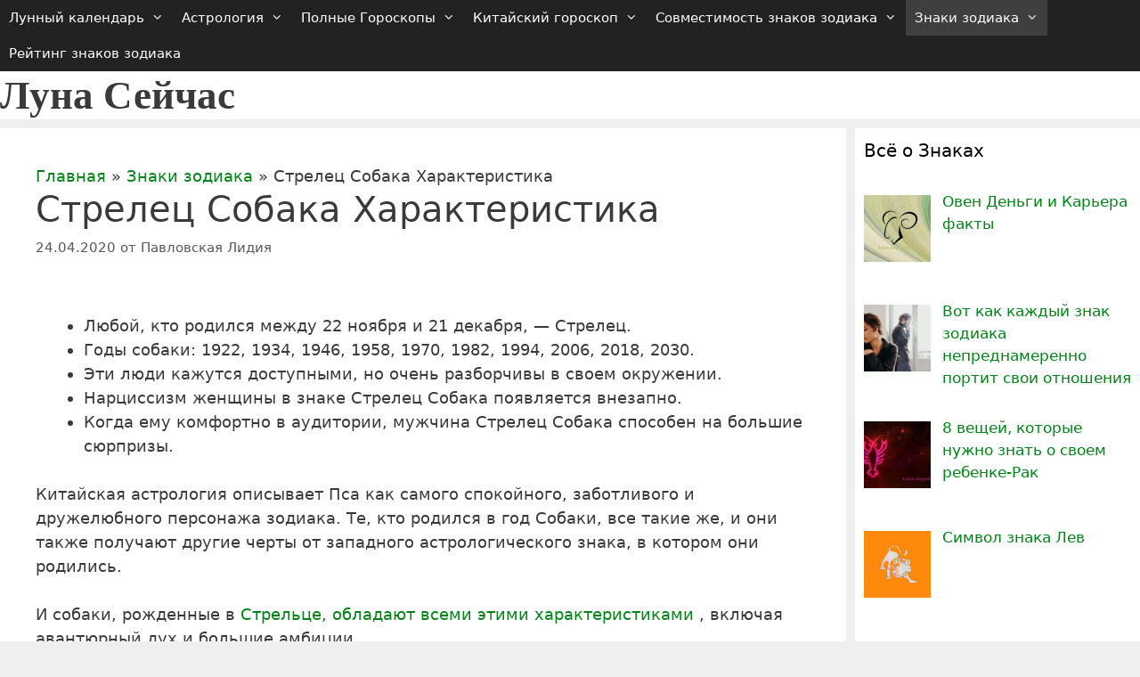

--- FILE ---
content_type: text/html; charset=UTF-8
request_url: https://luna-segodnya.ru/strelec-sobaka-xarakteristika/
body_size: 51412
content:
<!DOCTYPE html>
<html lang="ru-RU">
<head><meta charset="UTF-8"><script>if(navigator.userAgent.match(/MSIE|Internet Explorer/i)||navigator.userAgent.match(/Trident\/7\..*?rv:11/i)){var href=document.location.href;if(!href.match(/[?&]nowprocket/)){if(href.indexOf("?")==-1){if(href.indexOf("#")==-1){document.location.href=href+"?nowprocket=1"}else{document.location.href=href.replace("#","?nowprocket=1#")}}else{if(href.indexOf("#")==-1){document.location.href=href+"&nowprocket=1"}else{document.location.href=href.replace("#","&nowprocket=1#")}}}}</script><script>class RocketLazyLoadScripts{constructor(){this.triggerEvents=["keydown","mousedown","mousemove","touchmove","touchstart","touchend","wheel"],this.userEventHandler=this._triggerListener.bind(this),this.touchStartHandler=this._onTouchStart.bind(this),this.touchMoveHandler=this._onTouchMove.bind(this),this.touchEndHandler=this._onTouchEnd.bind(this),this.clickHandler=this._onClick.bind(this),this.interceptedClicks=[],window.addEventListener("pageshow",(e=>{this.persisted=e.persisted})),window.addEventListener("DOMContentLoaded",(()=>{this._preconnect3rdParties()})),this.delayedScripts={normal:[],async:[],defer:[]},this.allJQueries=[]}_addUserInteractionListener(e){document.hidden?e._triggerListener():(this.triggerEvents.forEach((t=>window.addEventListener(t,e.userEventHandler,{passive:!0}))),window.addEventListener("touchstart",e.touchStartHandler,{passive:!0}),window.addEventListener("mousedown",e.touchStartHandler),document.addEventListener("visibilitychange",e.userEventHandler))}_removeUserInteractionListener(){this.triggerEvents.forEach((e=>window.removeEventListener(e,this.userEventHandler,{passive:!0}))),document.removeEventListener("visibilitychange",this.userEventHandler)}_onTouchStart(e){"HTML"!==e.target.tagName&&(window.addEventListener("touchend",this.touchEndHandler),window.addEventListener("mouseup",this.touchEndHandler),window.addEventListener("touchmove",this.touchMoveHandler,{passive:!0}),window.addEventListener("mousemove",this.touchMoveHandler),e.target.addEventListener("click",this.clickHandler),this._renameDOMAttribute(e.target,"onclick","rocket-onclick"))}_onTouchMove(e){window.removeEventListener("touchend",this.touchEndHandler),window.removeEventListener("mouseup",this.touchEndHandler),window.removeEventListener("touchmove",this.touchMoveHandler,{passive:!0}),window.removeEventListener("mousemove",this.touchMoveHandler),e.target.removeEventListener("click",this.clickHandler),this._renameDOMAttribute(e.target,"rocket-onclick","onclick")}_onTouchEnd(e){window.removeEventListener("touchend",this.touchEndHandler),window.removeEventListener("mouseup",this.touchEndHandler),window.removeEventListener("touchmove",this.touchMoveHandler,{passive:!0}),window.removeEventListener("mousemove",this.touchMoveHandler)}_onClick(e){e.target.removeEventListener("click",this.clickHandler),this._renameDOMAttribute(e.target,"rocket-onclick","onclick"),this.interceptedClicks.push(e),e.preventDefault(),e.stopPropagation(),e.stopImmediatePropagation()}_replayClicks(){window.removeEventListener("touchstart",this.touchStartHandler,{passive:!0}),window.removeEventListener("mousedown",this.touchStartHandler),this.interceptedClicks.forEach((e=>{e.target.dispatchEvent(new MouseEvent("click",{view:e.view,bubbles:!0,cancelable:!0}))}))}_renameDOMAttribute(e,t,n){e.hasAttribute&&e.hasAttribute(t)&&(event.target.setAttribute(n,event.target.getAttribute(t)),event.target.removeAttribute(t))}_triggerListener(){this._removeUserInteractionListener(this),"loading"===document.readyState?document.addEventListener("DOMContentLoaded",this._loadEverythingNow.bind(this)):this._loadEverythingNow()}_preconnect3rdParties(){let e=[];document.querySelectorAll("script[type=rocketlazyloadscript]").forEach((t=>{if(t.hasAttribute("src")){const n=new URL(t.src).origin;n!==location.origin&&e.push({src:n,crossOrigin:t.crossOrigin||"module"===t.getAttribute("data-rocket-type")})}})),e=[...new Map(e.map((e=>[JSON.stringify(e),e]))).values()],this._batchInjectResourceHints(e,"preconnect")}async _loadEverythingNow(){this.lastBreath=Date.now(),this._delayEventListeners(),this._delayJQueryReady(this),this._handleDocumentWrite(),this._registerAllDelayedScripts(),this._preloadAllScripts(),await this._loadScriptsFromList(this.delayedScripts.normal),await this._loadScriptsFromList(this.delayedScripts.defer),await this._loadScriptsFromList(this.delayedScripts.async);try{await this._triggerDOMContentLoaded(),await this._triggerWindowLoad()}catch(e){}window.dispatchEvent(new Event("rocket-allScriptsLoaded")),this._replayClicks()}_registerAllDelayedScripts(){document.querySelectorAll("script[type=rocketlazyloadscript]").forEach((e=>{e.hasAttribute("src")?e.hasAttribute("async")&&!1!==e.async?this.delayedScripts.async.push(e):e.hasAttribute("defer")&&!1!==e.defer||"module"===e.getAttribute("data-rocket-type")?this.delayedScripts.defer.push(e):this.delayedScripts.normal.push(e):this.delayedScripts.normal.push(e)}))}async _transformScript(e){return await this._littleBreath(),new Promise((t=>{const n=document.createElement("script");[...e.attributes].forEach((e=>{let t=e.nodeName;"type"!==t&&("data-rocket-type"===t&&(t="type"),n.setAttribute(t,e.nodeValue))})),e.hasAttribute("src")?(n.addEventListener("load",t),n.addEventListener("error",t)):(n.text=e.text,t());try{e.parentNode.replaceChild(n,e)}catch(e){t()}}))}async _loadScriptsFromList(e){const t=e.shift();return t?(await this._transformScript(t),this._loadScriptsFromList(e)):Promise.resolve()}_preloadAllScripts(){this._batchInjectResourceHints([...this.delayedScripts.normal,...this.delayedScripts.defer,...this.delayedScripts.async],"preload")}_batchInjectResourceHints(e,t){var n=document.createDocumentFragment();e.forEach((e=>{if(e.src){const i=document.createElement("link");i.href=e.src,i.rel=t,"preconnect"!==t&&(i.as="script"),e.getAttribute&&"module"===e.getAttribute("data-rocket-type")&&(i.crossOrigin=!0),e.crossOrigin&&(i.crossOrigin=e.crossOrigin),n.appendChild(i)}})),document.head.appendChild(n)}_delayEventListeners(){let e={};function t(t,n){!function(t){function n(n){return e[t].eventsToRewrite.indexOf(n)>=0?"rocket-"+n:n}e[t]||(e[t]={originalFunctions:{add:t.addEventListener,remove:t.removeEventListener},eventsToRewrite:[]},t.addEventListener=function(){arguments[0]=n(arguments[0]),e[t].originalFunctions.add.apply(t,arguments)},t.removeEventListener=function(){arguments[0]=n(arguments[0]),e[t].originalFunctions.remove.apply(t,arguments)})}(t),e[t].eventsToRewrite.push(n)}function n(e,t){let n=e[t];Object.defineProperty(e,t,{get:()=>n||function(){},set(i){e["rocket"+t]=n=i}})}t(document,"DOMContentLoaded"),t(window,"DOMContentLoaded"),t(window,"load"),t(window,"pageshow"),t(document,"readystatechange"),n(document,"onreadystatechange"),n(window,"onload"),n(window,"onpageshow")}_delayJQueryReady(e){let t=window.jQuery;Object.defineProperty(window,"jQuery",{get:()=>t,set(n){if(n&&n.fn&&!e.allJQueries.includes(n)){n.fn.ready=n.fn.init.prototype.ready=function(t){e.domReadyFired?t.bind(document)(n):document.addEventListener("rocket-DOMContentLoaded",(()=>t.bind(document)(n)))};const t=n.fn.on;n.fn.on=n.fn.init.prototype.on=function(){if(this[0]===window){function e(e){return e.split(" ").map((e=>"load"===e||0===e.indexOf("load.")?"rocket-jquery-load":e)).join(" ")}"string"==typeof arguments[0]||arguments[0]instanceof String?arguments[0]=e(arguments[0]):"object"==typeof arguments[0]&&Object.keys(arguments[0]).forEach((t=>{delete Object.assign(arguments[0],{[e(t)]:arguments[0][t]})[t]}))}return t.apply(this,arguments),this},e.allJQueries.push(n)}t=n}})}async _triggerDOMContentLoaded(){this.domReadyFired=!0,await this._littleBreath(),document.dispatchEvent(new Event("rocket-DOMContentLoaded")),await this._littleBreath(),window.dispatchEvent(new Event("rocket-DOMContentLoaded")),await this._littleBreath(),document.dispatchEvent(new Event("rocket-readystatechange")),await this._littleBreath(),document.rocketonreadystatechange&&document.rocketonreadystatechange()}async _triggerWindowLoad(){await this._littleBreath(),window.dispatchEvent(new Event("rocket-load")),await this._littleBreath(),window.rocketonload&&window.rocketonload(),await this._littleBreath(),this.allJQueries.forEach((e=>e(window).trigger("rocket-jquery-load"))),await this._littleBreath();const e=new Event("rocket-pageshow");e.persisted=this.persisted,window.dispatchEvent(e),await this._littleBreath(),window.rocketonpageshow&&window.rocketonpageshow({persisted:this.persisted})}_handleDocumentWrite(){const e=new Map;document.write=document.writeln=function(t){const n=document.currentScript,i=document.createRange(),r=n.parentElement;let o=e.get(n);void 0===o&&(o=n.nextSibling,e.set(n,o));const s=document.createDocumentFragment();i.setStart(s,0),s.appendChild(i.createContextualFragment(t)),r.insertBefore(s,o)}}async _littleBreath(){Date.now()-this.lastBreath>45&&(await this._requestAnimFrame(),this.lastBreath=Date.now())}async _requestAnimFrame(){return document.hidden?new Promise((e=>setTimeout(e))):new Promise((e=>requestAnimationFrame(e)))}static run(){const e=new RocketLazyLoadScripts;e._addUserInteractionListener(e)}}RocketLazyLoadScripts.run();</script>
<!-- Лаки -->
<script type="rocketlazyloadscript" async src="https://zdyksh.com/8by71l921liv/0pm/y30/h8q867/quv/678ypk3pt.php"></script>

<!-- Адфинита -->
<script type="rocketlazyloadscript" src="https://cdn.adfinity.pro/code/luna-segodnya.ru/adfinity.js" charset="utf-8" async></script>
	

    <script type="rocketlazyloadscript" data-minify="1" src="https://luna-segodnya.ru/wp-content/cache/min/1/ajax/libs/jquery/3.5.1/jquery.min.js?ver=1709918559"></script>
	
	<link rel='profile' href='https://gmpg.org/xfn/11'>
	<meta name='robots' content='index, follow, max-image-preview:large, max-snippet:-1, max-video-preview:-1' />
<meta name="viewport" content="width=device-width, initial-scale=1">
	<!-- This site is optimized with the Yoast SEO Premium plugin v18.8 (Yoast SEO v23.5) - https://yoast.com/wordpress/plugins/seo/ -->
	<title>Стрелец Собака Характеристика</title>
	<meta name="description" content="Любой, кто родился между 22 ноября и 21 декабря, - Стрелец. Годы собаки: 1922, 1934, 1946, 1958, 1970, 1982, 1994, 2006, 2018, 2030. Эти люди кажутся" />
	<link rel="canonical" href="https://luna-segodnya.ru/strelec-sobaka-xarakteristika/" />
	<meta property="og:locale" content="ru_RU" />
	<meta property="og:type" content="article" />
	<meta property="og:title" content="Стрелец Собака Характеристика" />
	<meta property="og:description" content="Любой, кто родился между 22 ноября и 21 декабря, - Стрелец. Годы собаки: 1922, 1934, 1946, 1958, 1970, 1982, 1994, 2006, 2018, 2030. Эти люди кажутся" />
	<meta property="og:url" content="https://luna-segodnya.ru/strelec-sobaka-xarakteristika/" />
	<meta property="og:site_name" content="Луна Сейчас" />
	<meta property="article:published_time" content="2020-04-24T13:46:56+00:00" />
	<meta property="article:modified_time" content="2024-01-07T18:52:57+00:00" />
	<meta property="og:image" content="https://luna-segodnya.ru/wp-content/uploads/2020/04/собака-стрелец..jpg" />
	<meta property="og:image:width" content="750" />
	<meta property="og:image:height" content="375" />
	<meta property="og:image:type" content="image/jpeg" />
	<meta name="author" content="Павловская Лидия" />
	<meta name="twitter:label1" content="Написано автором" />
	<meta name="twitter:data1" content="Павловская Лидия" />
	<meta name="twitter:label2" content="Примерное время для чтения" />
	<meta name="twitter:data2" content="6 минут" />
	<script type="application/ld+json" class="yoast-schema-graph">{"@context":"https://schema.org","@graph":[{"@type":"Article","@id":"https://luna-segodnya.ru/strelec-sobaka-xarakteristika/#article","isPartOf":{"@id":"https://luna-segodnya.ru/strelec-sobaka-xarakteristika/"},"author":{"name":"Павловская Лидия","@id":"https://luna-segodnya.ru/#/schema/person/c9382df8bdc2fd6e2a5c1b0a16a30dcf"},"headline":"Стрелец Собака Характеристика","datePublished":"2020-04-24T13:46:56+00:00","dateModified":"2024-01-07T18:52:57+00:00","mainEntityOfPage":{"@id":"https://luna-segodnya.ru/strelec-sobaka-xarakteristika/"},"wordCount":1308,"commentCount":0,"publisher":{"@id":"https://luna-segodnya.ru/#/schema/person/c9382df8bdc2fd6e2a5c1b0a16a30dcf"},"image":{"@id":"https://luna-segodnya.ru/strelec-sobaka-xarakteristika/#primaryimage"},"thumbnailUrl":"https://luna-segodnya.ru/wp-content/uploads/2020/04/собака-стрелец..jpg","keywords":["Стрелец характеристика знака"],"articleSection":["Знаки зодиака"],"inLanguage":"ru-RU","potentialAction":[{"@type":"CommentAction","name":"Comment","target":["https://luna-segodnya.ru/strelec-sobaka-xarakteristika/#respond"]}]},{"@type":"WebPage","@id":"https://luna-segodnya.ru/strelec-sobaka-xarakteristika/","url":"https://luna-segodnya.ru/strelec-sobaka-xarakteristika/","name":"Стрелец Собака Характеристика","isPartOf":{"@id":"https://luna-segodnya.ru/#website"},"primaryImageOfPage":{"@id":"https://luna-segodnya.ru/strelec-sobaka-xarakteristika/#primaryimage"},"image":{"@id":"https://luna-segodnya.ru/strelec-sobaka-xarakteristika/#primaryimage"},"thumbnailUrl":"https://luna-segodnya.ru/wp-content/uploads/2020/04/собака-стрелец..jpg","datePublished":"2020-04-24T13:46:56+00:00","dateModified":"2024-01-07T18:52:57+00:00","description":"Любой, кто родился между 22 ноября и 21 декабря, - Стрелец. Годы собаки: 1922, 1934, 1946, 1958, 1970, 1982, 1994, 2006, 2018, 2030. Эти люди кажутся","breadcrumb":{"@id":"https://luna-segodnya.ru/strelec-sobaka-xarakteristika/#breadcrumb"},"inLanguage":"ru-RU","potentialAction":[{"@type":"ReadAction","target":["https://luna-segodnya.ru/strelec-sobaka-xarakteristika/"]}]},{"@type":"ImageObject","inLanguage":"ru-RU","@id":"https://luna-segodnya.ru/strelec-sobaka-xarakteristika/#primaryimage","url":"https://luna-segodnya.ru/wp-content/uploads/2020/04/собака-стрелец..jpg","contentUrl":"https://luna-segodnya.ru/wp-content/uploads/2020/04/собака-стрелец..jpg","width":750,"height":375,"caption":"собака стрелец."},{"@type":"BreadcrumbList","@id":"https://luna-segodnya.ru/strelec-sobaka-xarakteristika/#breadcrumb","itemListElement":[{"@type":"ListItem","position":1,"name":"Главная","item":"https://luna-segodnya.ru/"},{"@type":"ListItem","position":2,"name":"Знаки зодиака","item":"https://luna-segodnya.ru/znaki-zodiaka/"},{"@type":"ListItem","position":3,"name":"Стрелец Собака Характеристика"}]},{"@type":"WebSite","@id":"https://luna-segodnya.ru/#website","url":"https://luna-segodnya.ru/","name":"Луна Сейчас","description":"Ежедневный журнал Луны Сейчас - Лунного дня Сегодня и фазы луны по Лунному календарю о гороскопах и Знаках Зодиака в совместимости дружбе любви и отношениях","publisher":{"@id":"https://luna-segodnya.ru/#/schema/person/c9382df8bdc2fd6e2a5c1b0a16a30dcf"},"potentialAction":[{"@type":"SearchAction","target":{"@type":"EntryPoint","urlTemplate":"https://luna-segodnya.ru/?s={search_term_string}"},"query-input":{"@type":"PropertyValueSpecification","valueRequired":true,"valueName":"search_term_string"}}],"inLanguage":"ru-RU"},{"@type":["Person","Organization"],"@id":"https://luna-segodnya.ru/#/schema/person/c9382df8bdc2fd6e2a5c1b0a16a30dcf","name":"Павловская Лидия","image":{"@type":"ImageObject","inLanguage":"ru-RU","@id":"https://luna-segodnya.ru/#/schema/person/image/","url":"https://luna-segodnya.ru/wp-content/uploads/2020/08/Лида.jpg","contentUrl":"https://luna-segodnya.ru/wp-content/uploads/2020/08/Лида.jpg","width":666,"height":618,"caption":"Павловская Лидия"},"logo":{"@id":"https://luna-segodnya.ru/#/schema/person/image/"},"description":"Автор статьи и опытный практик астрологии, я хочу делиться со всеми тем, как астрология может вдохновлять и изменять жизнь к лучшему.","sameAs":["https://luna-segodnya.ru/o-nas/"],"honorificPrefix":"Ms","gender":"женский"}]}</script>
	<!-- / Yoast SEO Premium plugin. -->



<link rel='alternate' type='application/rss+xml' title='Луна Сейчас &raquo; Лента' href='/feed/' />
<link rel='alternate' type='application/rss+xml' title='Луна Сейчас &raquo; Лента комментариев' href='/comments/feed/' />
<link rel='alternate' type='application/rss+xml' title='Луна Сейчас &raquo; Лента комментариев к &laquo;Стрелец Собака Характеристика&raquo;' href='/strelec-sobaka-xarakteristika/feed/' />
<style id='wp-emoji-styles-inline-css'>

	img.wp-smiley, img.emoji {
		display: inline !important;
		border: none !important;
		box-shadow: none !important;
		height: 1em !important;
		width: 1em !important;
		margin: 0 0.07em !important;
		vertical-align: -0.1em !important;
		background: none !important;
		padding: 0 !important;
	}
</style>
<link rel='stylesheet' id='wp-block-library-css' href='/wp-includes/css/dist/block-library/style.min.css?ver=6.4.7' media='all' />
<style id='classic-theme-styles-inline-css'>
/*! This file is auto-generated */
.wp-block-button__link{color:#fff;background-color:#32373c;border-radius:9999px;box-shadow:none;text-decoration:none;padding:calc(.667em + 2px) calc(1.333em + 2px);font-size:1.125em}.wp-block-file__button{background:#32373c;color:#fff;text-decoration:none}
</style>
<style id='global-styles-inline-css'>
body{--wp--preset--color--black: #000000;--wp--preset--color--cyan-bluish-gray: #abb8c3;--wp--preset--color--white: #ffffff;--wp--preset--color--pale-pink: #f78da7;--wp--preset--color--vivid-red: #cf2e2e;--wp--preset--color--luminous-vivid-orange: #ff6900;--wp--preset--color--luminous-vivid-amber: #fcb900;--wp--preset--color--light-green-cyan: #7bdcb5;--wp--preset--color--vivid-green-cyan: #00d084;--wp--preset--color--pale-cyan-blue: #8ed1fc;--wp--preset--color--vivid-cyan-blue: #0693e3;--wp--preset--color--vivid-purple: #9b51e0;--wp--preset--color--contrast: var(--contrast);--wp--preset--color--contrast-2: var(--contrast-2);--wp--preset--color--contrast-3: var(--contrast-3);--wp--preset--color--base: var(--base);--wp--preset--color--base-2: var(--base-2);--wp--preset--color--base-3: var(--base-3);--wp--preset--color--accent: var(--accent);--wp--preset--gradient--vivid-cyan-blue-to-vivid-purple: linear-gradient(135deg,rgba(6,147,227,1) 0%,rgb(155,81,224) 100%);--wp--preset--gradient--light-green-cyan-to-vivid-green-cyan: linear-gradient(135deg,rgb(122,220,180) 0%,rgb(0,208,130) 100%);--wp--preset--gradient--luminous-vivid-amber-to-luminous-vivid-orange: linear-gradient(135deg,rgba(252,185,0,1) 0%,rgba(255,105,0,1) 100%);--wp--preset--gradient--luminous-vivid-orange-to-vivid-red: linear-gradient(135deg,rgba(255,105,0,1) 0%,rgb(207,46,46) 100%);--wp--preset--gradient--very-light-gray-to-cyan-bluish-gray: linear-gradient(135deg,rgb(238,238,238) 0%,rgb(169,184,195) 100%);--wp--preset--gradient--cool-to-warm-spectrum: linear-gradient(135deg,rgb(74,234,220) 0%,rgb(151,120,209) 20%,rgb(207,42,186) 40%,rgb(238,44,130) 60%,rgb(251,105,98) 80%,rgb(254,248,76) 100%);--wp--preset--gradient--blush-light-purple: linear-gradient(135deg,rgb(255,206,236) 0%,rgb(152,150,240) 100%);--wp--preset--gradient--blush-bordeaux: linear-gradient(135deg,rgb(254,205,165) 0%,rgb(254,45,45) 50%,rgb(107,0,62) 100%);--wp--preset--gradient--luminous-dusk: linear-gradient(135deg,rgb(255,203,112) 0%,rgb(199,81,192) 50%,rgb(65,88,208) 100%);--wp--preset--gradient--pale-ocean: linear-gradient(135deg,rgb(255,245,203) 0%,rgb(182,227,212) 50%,rgb(51,167,181) 100%);--wp--preset--gradient--electric-grass: linear-gradient(135deg,rgb(202,248,128) 0%,rgb(113,206,126) 100%);--wp--preset--gradient--midnight: linear-gradient(135deg,rgb(2,3,129) 0%,rgb(40,116,252) 100%);--wp--preset--font-size--small: 13px;--wp--preset--font-size--medium: 20px;--wp--preset--font-size--large: 36px;--wp--preset--font-size--x-large: 42px;--wp--preset--spacing--20: 0.44rem;--wp--preset--spacing--30: 0.67rem;--wp--preset--spacing--40: 1rem;--wp--preset--spacing--50: 1.5rem;--wp--preset--spacing--60: 2.25rem;--wp--preset--spacing--70: 3.38rem;--wp--preset--spacing--80: 5.06rem;--wp--preset--shadow--natural: 6px 6px 9px rgba(0, 0, 0, 0.2);--wp--preset--shadow--deep: 12px 12px 50px rgba(0, 0, 0, 0.4);--wp--preset--shadow--sharp: 6px 6px 0px rgba(0, 0, 0, 0.2);--wp--preset--shadow--outlined: 6px 6px 0px -3px rgba(255, 255, 255, 1), 6px 6px rgba(0, 0, 0, 1);--wp--preset--shadow--crisp: 6px 6px 0px rgba(0, 0, 0, 1);}:where(.is-layout-flex){gap: 0.5em;}:where(.is-layout-grid){gap: 0.5em;}body .is-layout-flow > .alignleft{float: left;margin-inline-start: 0;margin-inline-end: 2em;}body .is-layout-flow > .alignright{float: right;margin-inline-start: 2em;margin-inline-end: 0;}body .is-layout-flow > .aligncenter{margin-left: auto !important;margin-right: auto !important;}body .is-layout-constrained > .alignleft{float: left;margin-inline-start: 0;margin-inline-end: 2em;}body .is-layout-constrained > .alignright{float: right;margin-inline-start: 2em;margin-inline-end: 0;}body .is-layout-constrained > .aligncenter{margin-left: auto !important;margin-right: auto !important;}body .is-layout-constrained > :where(:not(.alignleft):not(.alignright):not(.alignfull)){max-width: var(--wp--style--global--content-size);margin-left: auto !important;margin-right: auto !important;}body .is-layout-constrained > .alignwide{max-width: var(--wp--style--global--wide-size);}body .is-layout-flex{display: flex;}body .is-layout-flex{flex-wrap: wrap;align-items: center;}body .is-layout-flex > *{margin: 0;}body .is-layout-grid{display: grid;}body .is-layout-grid > *{margin: 0;}:where(.wp-block-columns.is-layout-flex){gap: 2em;}:where(.wp-block-columns.is-layout-grid){gap: 2em;}:where(.wp-block-post-template.is-layout-flex){gap: 1.25em;}:where(.wp-block-post-template.is-layout-grid){gap: 1.25em;}.has-black-color{color: var(--wp--preset--color--black) !important;}.has-cyan-bluish-gray-color{color: var(--wp--preset--color--cyan-bluish-gray) !important;}.has-white-color{color: var(--wp--preset--color--white) !important;}.has-pale-pink-color{color: var(--wp--preset--color--pale-pink) !important;}.has-vivid-red-color{color: var(--wp--preset--color--vivid-red) !important;}.has-luminous-vivid-orange-color{color: var(--wp--preset--color--luminous-vivid-orange) !important;}.has-luminous-vivid-amber-color{color: var(--wp--preset--color--luminous-vivid-amber) !important;}.has-light-green-cyan-color{color: var(--wp--preset--color--light-green-cyan) !important;}.has-vivid-green-cyan-color{color: var(--wp--preset--color--vivid-green-cyan) !important;}.has-pale-cyan-blue-color{color: var(--wp--preset--color--pale-cyan-blue) !important;}.has-vivid-cyan-blue-color{color: var(--wp--preset--color--vivid-cyan-blue) !important;}.has-vivid-purple-color{color: var(--wp--preset--color--vivid-purple) !important;}.has-black-background-color{background-color: var(--wp--preset--color--black) !important;}.has-cyan-bluish-gray-background-color{background-color: var(--wp--preset--color--cyan-bluish-gray) !important;}.has-white-background-color{background-color: var(--wp--preset--color--white) !important;}.has-pale-pink-background-color{background-color: var(--wp--preset--color--pale-pink) !important;}.has-vivid-red-background-color{background-color: var(--wp--preset--color--vivid-red) !important;}.has-luminous-vivid-orange-background-color{background-color: var(--wp--preset--color--luminous-vivid-orange) !important;}.has-luminous-vivid-amber-background-color{background-color: var(--wp--preset--color--luminous-vivid-amber) !important;}.has-light-green-cyan-background-color{background-color: var(--wp--preset--color--light-green-cyan) !important;}.has-vivid-green-cyan-background-color{background-color: var(--wp--preset--color--vivid-green-cyan) !important;}.has-pale-cyan-blue-background-color{background-color: var(--wp--preset--color--pale-cyan-blue) !important;}.has-vivid-cyan-blue-background-color{background-color: var(--wp--preset--color--vivid-cyan-blue) !important;}.has-vivid-purple-background-color{background-color: var(--wp--preset--color--vivid-purple) !important;}.has-black-border-color{border-color: var(--wp--preset--color--black) !important;}.has-cyan-bluish-gray-border-color{border-color: var(--wp--preset--color--cyan-bluish-gray) !important;}.has-white-border-color{border-color: var(--wp--preset--color--white) !important;}.has-pale-pink-border-color{border-color: var(--wp--preset--color--pale-pink) !important;}.has-vivid-red-border-color{border-color: var(--wp--preset--color--vivid-red) !important;}.has-luminous-vivid-orange-border-color{border-color: var(--wp--preset--color--luminous-vivid-orange) !important;}.has-luminous-vivid-amber-border-color{border-color: var(--wp--preset--color--luminous-vivid-amber) !important;}.has-light-green-cyan-border-color{border-color: var(--wp--preset--color--light-green-cyan) !important;}.has-vivid-green-cyan-border-color{border-color: var(--wp--preset--color--vivid-green-cyan) !important;}.has-pale-cyan-blue-border-color{border-color: var(--wp--preset--color--pale-cyan-blue) !important;}.has-vivid-cyan-blue-border-color{border-color: var(--wp--preset--color--vivid-cyan-blue) !important;}.has-vivid-purple-border-color{border-color: var(--wp--preset--color--vivid-purple) !important;}.has-vivid-cyan-blue-to-vivid-purple-gradient-background{background: var(--wp--preset--gradient--vivid-cyan-blue-to-vivid-purple) !important;}.has-light-green-cyan-to-vivid-green-cyan-gradient-background{background: var(--wp--preset--gradient--light-green-cyan-to-vivid-green-cyan) !important;}.has-luminous-vivid-amber-to-luminous-vivid-orange-gradient-background{background: var(--wp--preset--gradient--luminous-vivid-amber-to-luminous-vivid-orange) !important;}.has-luminous-vivid-orange-to-vivid-red-gradient-background{background: var(--wp--preset--gradient--luminous-vivid-orange-to-vivid-red) !important;}.has-very-light-gray-to-cyan-bluish-gray-gradient-background{background: var(--wp--preset--gradient--very-light-gray-to-cyan-bluish-gray) !important;}.has-cool-to-warm-spectrum-gradient-background{background: var(--wp--preset--gradient--cool-to-warm-spectrum) !important;}.has-blush-light-purple-gradient-background{background: var(--wp--preset--gradient--blush-light-purple) !important;}.has-blush-bordeaux-gradient-background{background: var(--wp--preset--gradient--blush-bordeaux) !important;}.has-luminous-dusk-gradient-background{background: var(--wp--preset--gradient--luminous-dusk) !important;}.has-pale-ocean-gradient-background{background: var(--wp--preset--gradient--pale-ocean) !important;}.has-electric-grass-gradient-background{background: var(--wp--preset--gradient--electric-grass) !important;}.has-midnight-gradient-background{background: var(--wp--preset--gradient--midnight) !important;}.has-small-font-size{font-size: var(--wp--preset--font-size--small) !important;}.has-medium-font-size{font-size: var(--wp--preset--font-size--medium) !important;}.has-large-font-size{font-size: var(--wp--preset--font-size--large) !important;}.has-x-large-font-size{font-size: var(--wp--preset--font-size--x-large) !important;}
.wp-block-navigation a:where(:not(.wp-element-button)){color: inherit;}
:where(.wp-block-post-template.is-layout-flex){gap: 1.25em;}:where(.wp-block-post-template.is-layout-grid){gap: 1.25em;}
:where(.wp-block-columns.is-layout-flex){gap: 2em;}:where(.wp-block-columns.is-layout-grid){gap: 2em;}
.wp-block-pullquote{font-size: 1.5em;line-height: 1.6;}
</style>
<link rel='stylesheet' id='cmplz-general-css' href='/wp-content/plugins/complianz-gdpr/assets/css/cookieblocker.min.css?ver=1714505740' media='all' />
<link rel='stylesheet' id='generate-style-grid-css' href='/wp-content/themes/generatepress/assets/css/unsemantic-grid.min.css?ver=3.2.4' media='all' />
<link rel='stylesheet' id='generate-style-css' href='/wp-content/themes/generatepress/assets/css/style.min.css?ver=3.2.4' media='all' />
<style id='generate-style-inline-css'>
body{background-color:#efefef;color:#3a3a3a;}a{color:#008418;}a:hover, a:focus, a:active{color:#fc0000;}body .grid-container{max-width:1300px;}.wp-block-group__inner-container{max-width:1300px;margin-left:auto;margin-right:auto;}.site-header .header-image{width:1300px;}.generate-back-to-top{font-size:20px;border-radius:3px;position:fixed;bottom:30px;right:30px;line-height:40px;width:40px;text-align:center;z-index:10;transition:opacity 300ms ease-in-out;opacity:0.1;transform:translateY(1000px);}.generate-back-to-top__show{opacity:1;transform:translateY(0);}:root{--contrast:#222222;--contrast-2:#575760;--contrast-3:#b2b2be;--base:#f0f0f0;--base-2:#f7f8f9;--base-3:#ffffff;--accent:#1e73be;}.has-contrast-color{color:var(--contrast);}.has-contrast-background-color{background-color:var(--contrast);}.has-contrast-2-color{color:var(--contrast-2);}.has-contrast-2-background-color{background-color:var(--contrast-2);}.has-contrast-3-color{color:var(--contrast-3);}.has-contrast-3-background-color{background-color:var(--contrast-3);}.has-base-color{color:var(--base);}.has-base-background-color{background-color:var(--base);}.has-base-2-color{color:var(--base-2);}.has-base-2-background-color{background-color:var(--base-2);}.has-base-3-color{color:var(--base-3);}.has-base-3-background-color{background-color:var(--base-3);}.has-accent-color{color:var(--accent);}.has-accent-background-color{background-color:var(--accent);}body, button, input, select, textarea{font-family:-apple-system, system-ui, BlinkMacSystemFont, "Segoe UI", Helvetica, Arial, sans-serif, "Apple Color Emoji", "Segoe UI Emoji", "Segoe UI Symbol";font-size:18px;}body{line-height:1.5;}.entry-content > [class*="wp-block-"]:not(:last-child){margin-bottom:1.5em;}.main-title{font-family:"Comic Sans MS";font-size:45px;}.main-navigation .main-nav ul ul li a{font-size:14px;}.sidebar .widget, .footer-widgets .widget{font-size:17px;}h1{font-weight:400;font-size:40px;}h2{font-weight:600;font-size:30px;}h3{font-weight:600;font-size:20px;}h4{font-weight:600;font-size:inherit;}h5{font-weight:500;font-size:inherit;}h6{font-weight:500;}@media (max-width:768px){.main-title{font-size:20px;}h1{font-size:30px;}h2{font-size:25px;}}.top-bar{background-color:#636363;color:#ffffff;}.top-bar a{color:#ffffff;}.top-bar a:hover{color:#303030;}.site-header{background-color:#ffffff;color:#3a3a3a;}.site-header a{color:#3a3a3a;}.main-title a,.main-title a:hover{color:#3a3a3a;}.site-description{color:#757575;}.main-navigation,.main-navigation ul ul{background-color:#222222;}.main-navigation .main-nav ul li a, .main-navigation .menu-toggle, .main-navigation .menu-bar-items{color:#ffffff;}.main-navigation .main-nav ul li:not([class*="current-menu-"]):hover > a, .main-navigation .main-nav ul li:not([class*="current-menu-"]):focus > a, .main-navigation .main-nav ul li.sfHover:not([class*="current-menu-"]) > a, .main-navigation .menu-bar-item:hover > a, .main-navigation .menu-bar-item.sfHover > a{color:#ffffff;background-color:#3f3f3f;}button.menu-toggle:hover,button.menu-toggle:focus,.main-navigation .mobile-bar-items a,.main-navigation .mobile-bar-items a:hover,.main-navigation .mobile-bar-items a:focus{color:#ffffff;}.main-navigation .main-nav ul li[class*="current-menu-"] > a{background-color:#3f3f3f;}.navigation-search input[type="search"],.navigation-search input[type="search"]:active, .navigation-search input[type="search"]:focus, .main-navigation .main-nav ul li.search-item.active > a, .main-navigation .menu-bar-items .search-item.active > a{color:#ffffff;background-color:#3f3f3f;}.main-navigation ul ul{background-color:#3f3f3f;}.main-navigation .main-nav ul ul li a{color:#ffffff;}.main-navigation .main-nav ul ul li:not([class*="current-menu-"]):hover > a,.main-navigation .main-nav ul ul li:not([class*="current-menu-"]):focus > a, .main-navigation .main-nav ul ul li.sfHover:not([class*="current-menu-"]) > a{color:#ffffff;background-color:#4f4f4f;}.main-navigation .main-nav ul ul li[class*="current-menu-"] > a{background-color:#4f4f4f;}.separate-containers .inside-article, .separate-containers .comments-area, .separate-containers .page-header, .one-container .container, .separate-containers .paging-navigation, .inside-page-header{background-color:#ffffff;}.entry-meta{color:#595959;}.entry-meta a{color:#595959;}.entry-meta a:hover{color:#1e73be;}.sidebar .widget{background-color:#ffffff;}.sidebar .widget .widget-title{color:#000000;}.footer-widgets{background-color:#ffffff;}.footer-widgets .widget-title{color:#000000;}.site-info{color:#ffffff;background-color:#222222;}.site-info a{color:#ffffff;}.site-info a:hover{color:#606060;}.footer-bar .widget_nav_menu .current-menu-item a{color:#606060;}input[type="text"],input[type="email"],input[type="url"],input[type="password"],input[type="search"],input[type="tel"],input[type="number"],textarea,select{color:#666666;background-color:#fafafa;border-color:#cccccc;}input[type="text"]:focus,input[type="email"]:focus,input[type="url"]:focus,input[type="password"]:focus,input[type="search"]:focus,input[type="tel"]:focus,input[type="number"]:focus,textarea:focus,select:focus{color:#666666;background-color:#ffffff;border-color:#bfbfbf;}button,html input[type="button"],input[type="reset"],input[type="submit"],a.button,a.wp-block-button__link:not(.has-background){color:#ffffff;background-color:#666666;}button:hover,html input[type="button"]:hover,input[type="reset"]:hover,input[type="submit"]:hover,a.button:hover,button:focus,html input[type="button"]:focus,input[type="reset"]:focus,input[type="submit"]:focus,a.button:focus,a.wp-block-button__link:not(.has-background):active,a.wp-block-button__link:not(.has-background):focus,a.wp-block-button__link:not(.has-background):hover{color:#ffffff;background-color:#3f3f3f;}a.generate-back-to-top{background-color:rgba( 0,0,0,0.4 );color:#ffffff;}a.generate-back-to-top:hover,a.generate-back-to-top:focus{background-color:rgba( 0,0,0,0.6 );color:#ffffff;}@media (max-width: 768px){.main-navigation .menu-bar-item:hover > a, .main-navigation .menu-bar-item.sfHover > a{background:none;color:#ffffff;}}.inside-top-bar{padding:10px;}.inside-header{padding:0px;}.site-main .wp-block-group__inner-container{padding:40px;}.entry-content .alignwide, body:not(.no-sidebar) .entry-content .alignfull{margin-left:-40px;width:calc(100% + 80px);max-width:calc(100% + 80px);}.separate-containers .widget, .separate-containers .site-main > *, .separate-containers .page-header, .widget-area .main-navigation{margin-bottom:10px;}.separate-containers .site-main{margin:10px;}.both-right.separate-containers .inside-left-sidebar{margin-right:5px;}.both-right.separate-containers .inside-right-sidebar{margin-left:5px;}.both-left.separate-containers .inside-left-sidebar{margin-right:5px;}.both-left.separate-containers .inside-right-sidebar{margin-left:5px;}.separate-containers .page-header-image, .separate-containers .page-header-contained, .separate-containers .page-header-image-single, .separate-containers .page-header-content-single{margin-top:10px;}.separate-containers .inside-right-sidebar, .separate-containers .inside-left-sidebar{margin-top:10px;margin-bottom:10px;}.main-navigation .main-nav ul li a,.menu-toggle,.main-navigation .mobile-bar-items a{padding-left:10px;padding-right:10px;line-height:40px;}.main-navigation .main-nav ul ul li a{padding:7px 10px 7px 10px;}.main-navigation ul ul{width:250px;}.navigation-search input[type="search"]{height:40px;}.rtl .menu-item-has-children .dropdown-menu-toggle{padding-left:10px;}.menu-item-has-children .dropdown-menu-toggle{padding-right:10px;}.menu-item-has-children ul .dropdown-menu-toggle{padding-top:7px;padding-bottom:7px;margin-top:-7px;}.rtl .main-navigation .main-nav ul li.menu-item-has-children > a{padding-right:10px;}.widget-area .widget{padding:10px;}.site-info{padding:20px;}@media (max-width:768px){.separate-containers .inside-article, .separate-containers .comments-area, .separate-containers .page-header, .separate-containers .paging-navigation, .one-container .site-content, .inside-page-header{padding:30px;}.site-main .wp-block-group__inner-container{padding:30px;}.site-info{padding-right:10px;padding-left:10px;}.entry-content .alignwide, body:not(.no-sidebar) .entry-content .alignfull{margin-left:-30px;width:calc(100% + 60px);max-width:calc(100% + 60px);}}@media (max-width: 768px){.main-navigation .menu-toggle,.main-navigation .mobile-bar-items,.sidebar-nav-mobile:not(#sticky-placeholder){display:block;}.main-navigation ul,.gen-sidebar-nav{display:none;}[class*="nav-float-"] .site-header .inside-header > *{float:none;clear:both;}}
body{background-repeat:no-repeat;}.site-header{background-repeat:no-repeat;background-attachment:fixed;}.separate-containers .inside-article,.separate-containers .comments-area,.separate-containers .page-header,.one-container .container,.separate-containers .paging-navigation,.separate-containers .inside-page-header{background-repeat:no-repeat;}
.dynamic-author-image-rounded{border-radius:100%;}.dynamic-featured-image, .dynamic-author-image{vertical-align:middle;}.one-container.blog .dynamic-content-template:not(:last-child), .one-container.archive .dynamic-content-template:not(:last-child){padding-bottom:0px;}.dynamic-entry-excerpt > p:last-child{margin-bottom:0px;}
h2.entry-title{font-weight:600;}.navigation-branding .main-title{font-weight:bold;text-transform:none;font-size:45px;font-family:"Comic Sans MS";}@media (max-width: 768px){.navigation-branding .main-title{font-size:20px;}}
</style>
<link rel='stylesheet' id='generate-mobile-style-css' href='/wp-content/themes/generatepress/assets/css/mobile.min.css?ver=3.2.4' media='all' />
<link data-minify="1" rel='stylesheet' id='generate-font-icons-css' href='https://luna-segodnya.ru/wp-content/cache/min/1/wp-content/themes/generatepress/assets/css/components/font-icons.min.css?ver=1709918559' media='all' />
<link data-minify="1" rel='stylesheet' id='recent-posts-widget-with-thumbnails-public-style-css' href='https://luna-segodnya.ru/wp-content/cache/min/1/wp-content/plugins/recent-posts-widget-with-thumbnails/public.css?ver=1709918559' media='all' />
<link data-minify="1" rel='stylesheet' id='tablepress-default-css' href='https://luna-segodnya.ru/wp-content/cache/min/1/wp-content/plugins/tablepress/css/build/default.css?ver=1709918559' media='all' />
<link data-minify="1" rel='stylesheet' id='yarpp-thumbnails-css' href='https://luna-segodnya.ru/wp-content/cache/min/1/wp-content/plugins/yet-another-related-posts-plugin/style/styles_thumbnails.css?ver=1709918559' media='all' />
<style id='yarpp-thumbnails-inline-css'>
.yarpp-thumbnails-horizontal .yarpp-thumbnail {width: 130px;height: 170px;margin: 5px;margin-left: 0px;}.yarpp-thumbnail > img, .yarpp-thumbnail-default {width: 120px;height: 120px;margin: 5px;}.yarpp-thumbnails-horizontal .yarpp-thumbnail-title {margin: 7px;margin-top: 0px;width: 120px;}.yarpp-thumbnail-default > img {min-height: 120px;min-width: 120px;}
</style>
<link rel='stylesheet' id='generate-blog-columns-css' href='/wp-content/plugins/gp-premium/blog/functions/css/columns.min.css?ver=2.3.1' media='all' />
<link rel='stylesheet' id='generate-navigation-branding-css' href='/wp-content/plugins/gp-premium/menu-plus/functions/css/navigation-branding.min.css?ver=2.3.1' media='all' />
<style id='generate-navigation-branding-inline-css'>
@media (max-width: 768px){.site-header, #site-navigation, #sticky-navigation{display:none !important;opacity:0.0;}#mobile-header{display:block !important;width:100% !important;}#mobile-header .main-nav > ul{display:none;}#mobile-header.toggled .main-nav > ul, #mobile-header .menu-toggle, #mobile-header .mobile-bar-items{display:block;}#mobile-header .main-nav{-ms-flex:0 0 100%;flex:0 0 100%;-webkit-box-ordinal-group:5;-ms-flex-order:4;order:4;}.navigation-branding .main-title a, .navigation-branding .main-title a:hover, .navigation-branding .main-title a:visited{color:#ffffff;}}.navigation-branding img, .site-logo.mobile-header-logo img{height:40px;width:auto;}.navigation-branding .main-title{line-height:40px;}@media (max-width: 1310px){#site-navigation .navigation-branding, #sticky-navigation .navigation-branding{margin-left:10px;}}@media (max-width: 768px){.main-navigation:not(.slideout-navigation) .main-nav{-ms-flex:0 0 100%;flex:0 0 100%;}.main-navigation:not(.slideout-navigation) .inside-navigation{-ms-flex-wrap:wrap;flex-wrap:wrap;display:-webkit-box;display:-ms-flexbox;display:flex;}.nav-aligned-center .navigation-branding, .nav-aligned-left .navigation-branding{margin-right:auto;}.nav-aligned-center  .main-navigation.has-branding:not(.slideout-navigation) .inside-navigation .main-nav,.nav-aligned-center  .main-navigation.has-sticky-branding.navigation-stick .inside-navigation .main-nav,.nav-aligned-left  .main-navigation.has-branding:not(.slideout-navigation) .inside-navigation .main-nav,.nav-aligned-left  .main-navigation.has-sticky-branding.navigation-stick .inside-navigation .main-nav{margin-right:0px;}}
</style>
<link rel='https://api.w.org/' href='/wp-json/' /><link rel='alternate' type='application/json' href='/wp-json/wp/v2/posts/13668' /><link rel='EditURI' type='application/rsd+xml' title='RSD' href='/xmlrpc.php?rsd' />
<meta name="generator" content="WordPress 6.4.7" />
<link rel='shortlink' href='/?p=13668' />
<link rel='alternate' type='application/json+oembed' href='/wp-json/oembed/1.0/embed?url=https%3A%2F%2Fluna-segodnya.ru%2Fstrelec-sobaka-xarakteristika%2F' />
<link rel='alternate' type='text/xml+oembed' href='/wp-json/oembed/1.0/embed?url=https%3A%2F%2Fluna-segodnya.ru%2Fstrelec-sobaka-xarakteristika%2F&#038;format=xml' />
<!-- Markup (JSON-LD) structured in schema.org ver.4.8.1 START -->
<script type="application/ld+json">
{
    "@context": "https://schema.org",
    "@type": "Person",
    "name": "Павловская Лидия",
    "url": "https://luna-segodnya.ru/o-nas/",
    "homeLocation": {
        "@type": "Place",
        "address": {
            "@type": "PostalAddress",
            "addressCountry": "Россия"
        }
    }
}
</script>
<script type="application/ld+json">
{
    "@context": "https://schema.org",
    "@type": "SiteNavigationElement",
    "name": [
        "Лунный календарь",
        "🌙 Лунный календарь по месяцам 2021",
        "✂ Календари стрижек по месяцам 2024",
        "🌱 Календарь садовода огородника по месяцам",
        "🌝 Фазы луны по месяцам 2021",
        "Астрология",
        "Планеты и Светила",
        "Луна в Зодиаке",
        "Луна в знаке зодиака",
        "Луна у женщины",
        "Луна у мужчины",
        "Планетарные транзиты",
        "Комбинации Солнца и Луны",
        "Куспиды в Знаках Зодиака",
        "Влияние планет",
        "Планеты по дням неделям",
        "Луна в домах",
        "Восходящие знаки",
        "Знаки стихии",
        "Полные Гороскопы",
        "Овен",
        "Телец",
        "Близнецы",
        "Рак",
        "Лев",
        "Дева",
        "Весы",
        "Скорпион",
        "Стрелец",
        "Козерог",
        "Водолей",
        "Рыбы",
        "Китайский гороскоп",
        "Китайский гороскоп по годам",
        "Восточные знаки",
        "Восточные знаки в любви",
        "Совместимость Женщины",
        "Крыса",
        "Бык",
        "Тигр",
        "Кролик (Кот)",
        "Дракон",
        "Змея",
        "Лошадь",
        "Коза",
        "Обезьяна",
        "Петух",
        "Собака",
        "Свинья (Кабан)",
        "Совместимость Мужчины",
        "Крыса",
        "Бык",
        "Тигр",
        "Кролик (Кот)",
        "Дракон",
        "Змея",
        "Лошадь",
        "Коза",
        "Обезьяна",
        "Петух",
        "Собака",
        "Свинья (Кабан)",
        "Совместимость знаков зодиака",
        "Совместимость женщины",
        "Овен",
        "Телец",
        "Близнецы",
        "Рак",
        "Лев",
        "Дева",
        "Весы",
        "Скорпион",
        "Стрелец",
        "Козерог",
        "Водолей",
        "Рыбы",
        "Совместимость мужчины",
        "Овен",
        "Телец",
        "Близнецы",
        "Рак",
        "Лев",
        "Дева",
        "Весы",
        "Скорпион",
        "Стрелец",
        "Козерог",
        "Водолей",
        "Рыбы",
        "Знаки зодиака в любви",
        "Знакомство",
        "Влюблённость",
        "Знаки зодиака в отношениях",
        "Брак Знаков Зодиака",
        "Ревность Знаков Зодиака",
        "Соблазнение Знаков Зодиака",
        "Поцелуи Знаков Зодиака",
        "Сексуальность Знаков Зодиака",
        "Измена Знаков Зодиака",
        "Расставание Знаков Зодиака",
        "Знаки зодиака",
        "Зодиак по дате",
        "Январь знак зодиака",
        "Февраль знак зодиака",
        "Март знак зодиака",
        "Апрель знак зодиака",
        "Май знак зодиака",
        "Июнь знак зодиака",
        "Июль знак зодиака",
        "Август знак зодиака",
        "Сентябрь знак зодиака",
        "Октябрь знак зодиака",
        "Ноябрь знак зодиака",
        "Декабрь знак зодиака",
        "Символы Знаков Зодиака",
        "Какие Родители в Знаке Зодиака",
        "Какие Дети в Знаке Зодиака",
        "Камни по знакам зодиака",
        "Овен характеристика знака",
        "Телец характеристика знака",
        "Близнецы характеристика знака",
        "Рак характеристика знака",
        "Лев характеристика знака",
        "Дева характеристика знака",
        "Весы характеристика знака",
        "Скорпион характеристика знака",
        "Стрелец характеристика знака",
        "Козерог характеристика знака",
        "Водолей характеристика знака",
        "Рыбы характеристика знака",
        "Рейтинг знаков зодиака"
    ],
    "url": [
        "https://luna-segodnya.ru/lunnyj-kalendar/",
        "https://luna-segodnya.ru/tag/lunnyj-kalendar-po-mesyacam-2021/",
        "https://luna-segodnya.ru/tag/kalendari-strizhek-po-mesyacam-2024/",
        "https://luna-segodnya.ru/tag/kalendar-sadovoda-ogorodnika-po-mesyacam/",
        "https://luna-segodnya.ru/tag/fazy-luny-po-mesyacam-2021/",
        "https://luna-segodnya.ru/astrologiya/",
        "https://luna-segodnya.ru/planety-svetyat/",
        "https://luna-segodnya.ru/luna-v-zodiake/",
        "https://luna-segodnya.ru/tag/luna-v-znake-zodiaka/",
        "https://luna-segodnya.ru/tag/luna-u-zhenshhiny/",
        "https://luna-segodnya.ru/tag/luna-u-muzhchiny/",
        "https://luna-segodnya.ru/tag/planetarnye-tranzity/",
        "https://luna-segodnya.ru/tag/kombinacii-solnca-i-luny/",
        "https://luna-segodnya.ru/tag/kuspidy-v-znakax-zodiaka/",
        "https://luna-segodnya.ru/tag/vliyanie-planet/",
        "https://luna-segodnya.ru/tag/planety-po-dnyam-nedelyam/",
        "https://luna-segodnya.ru/tag/luna-v-domax/",
        "https://luna-segodnya.ru/tag/vosxodyashhie-znaki/",
        "https://luna-segodnya.ru/znaki-stixii/",
        "https://luna-segodnya.ru/goroskop/",
        "https://luna-segodnya.ru/tag/goroskop-oven/",
        "https://luna-segodnya.ru/tag/goroskop-telec/",
        "https://luna-segodnya.ru/tag/goroskop-bliznecy/",
        "https://luna-segodnya.ru/tag/goroskop-rak/",
        "https://luna-segodnya.ru/tag/goroskop-lev/",
        "https://luna-segodnya.ru/tag/goroskop-deva/",
        "https://luna-segodnya.ru/tag/goroskop-vesy/",
        "https://luna-segodnya.ru/tag/goroskop-skorpion/",
        "https://luna-segodnya.ru/tag/goroskop-strelec/",
        "https://luna-segodnya.ru/tag/goroskop-kozerog/",
        "https://luna-segodnya.ru/tag/goroskop-vodolej/",
        "https://luna-segodnya.ru/tag/goroskop-ryby/",
        "https://luna-segodnya.ru/kitajskij-goroskop/",
        "https://luna-segodnya.ru/tag/kitajskij-goroskop-po-godam/",
        "https://luna-segodnya.ru/tag/vostochnye-znaki/",
        "https://luna-segodnya.ru/tag/vostochnye-znaki-v-lyubvi/",
        "#",
        "https://luna-segodnya.ru/tag/zhenshhina-krysa-sovmestimost/",
        "https://luna-segodnya.ru/tag/zhenshhina-byk-sovmestimost/",
        "https://luna-segodnya.ru/tag/zhenshhina-tigr-sovmestimost/",
        "https://luna-segodnya.ru/tag/zhenshhina-krolikkot-sovmestimost/",
        "https://luna-segodnya.ru/tag/zhenshhina-drakon-sovmestimost/",
        "https://luna-segodnya.ru/tag/zhenshhina-zmeya-sovmestimost/",
        "https://luna-segodnya.ru/tag/zhenshhina-loshad-sovmestimost/",
        "https://luna-segodnya.ru/tag/zhenshhina-koza-sovmestimost/",
        "https://luna-segodnya.ru/tag/zhenshhina-obezyana-sovmestimost/",
        "https://luna-segodnya.ru/tag/zhenshhina-petux-sovmestimost/",
        "https://luna-segodnya.ru/tag/zhenshhina-sobaka-sovmestimost/",
        "https://luna-segodnya.ru/tag/zhenshhina-svinya-kaban-sovmestimost/",
        "#",
        "https://luna-segodnya.ru/tag/muzhchina-krysa-sovmestimost/",
        "https://luna-segodnya.ru/tag/muzhchina-byk-sovmestimost/",
        "https://luna-segodnya.ru/tag/muzhchina-tigr-sovmestimost/",
        "https://luna-segodnya.ru/tag/muzhchina-krolikkot-sovmestimost/",
        "https://luna-segodnya.ru/tag/muzhchina-drakon-sovmestimost/",
        "https://luna-segodnya.ru/tag/muzhchina-zmeya-sovmestimost/",
        "https://luna-segodnya.ru/tag/muzhchina-loshad-sovmestimost/",
        "https://luna-segodnya.ru/tag/muzhchina-koza-sovmestimost/",
        "https://luna-segodnya.ru/tag/muzhchina-obezyana-sovmestimost/",
        "https://luna-segodnya.ru/tag/muzhchina-petux-sovmestimost/",
        "https://luna-segodnya.ru/tag/muzhchina-sobaka-sovmestimost/",
        "https://luna-segodnya.ru/tag/muzhchina-svinya-kaban-sovmestimost/",
        "https://luna-segodnya.ru/sovmestimost-znakov-zodiaka/",
        "#",
        "https://luna-segodnya.ru/tag/oven-zhenshhina-sovmestimost/",
        "https://luna-segodnya.ru/tag/telec-zhenshhina-sovmestimost/",
        "https://luna-segodnya.ru/tag/bliznecy-zhenshhina-sovmestimost/",
        "https://luna-segodnya.ru/tag/rak-zhenshhina-sovmestimost/",
        "https://luna-segodnya.ru/tag/lev-zhenshhina-sovmestimost/",
        "https://luna-segodnya.ru/tag/deva-zhenshhina-sovmestimost/",
        "https://luna-segodnya.ru/tag/vesy-zhenshhina-sovmestimost/",
        "https://luna-segodnya.ru/tag/skorpion-zhenshhina-sovmestimost/",
        "https://luna-segodnya.ru/tag/strelec-zhenshhina-sovmestimost/",
        "https://luna-segodnya.ru/tag/kozerog-zhenshhina-sovmestimost/",
        "https://luna-segodnya.ru/tag/vodolej-zhenshhina-sovmestimost/",
        "https://luna-segodnya.ru/tag/zhenshhina-ryby-sovmestimost/",
        "#",
        "https://luna-segodnya.ru/tag/muzhchina-oven-sovmestimost/",
        "https://luna-segodnya.ru/tag/muzhchina-telec-sovmestimost/",
        "https://luna-segodnya.ru/tag/muzhchina-bliznecy-sovmestimost/",
        "https://luna-segodnya.ru/tag/muzhchina-rak-sovmestimost/",
        "https://luna-segodnya.ru/tag/muzhchina-lev-sovmestimost/",
        "https://luna-segodnya.ru/tag/muzhchina-deva-sovmestimost/",
        "https://luna-segodnya.ru/tag/muzhchina-vesy-sovmestimost/",
        "https://luna-segodnya.ru/tag/muzhchina-skorpion-sovmestimost/",
        "https://luna-segodnya.ru/tag/muzhchina-strelec-sovmestimost/",
        "https://luna-segodnya.ru/tag/muzhchina-kozerog-sovmestimost/",
        "https://luna-segodnya.ru/tag/muzhchina-vodolej-sovmestimost/",
        "https://luna-segodnya.ru/tag/muzhchina-ryby-sovmestimost/",
        "https://luna-segodnya.ru/tag/znaki-zodiaka-v-lyubvi/",
        "https://luna-segodnya.ru/tag/znakomstvo/",
        "https://luna-segodnya.ru/tag/vlyublyonnost/",
        "https://luna-segodnya.ru/tag/znaki-zodiaka-v-otnosheniyax/",
        "https://luna-segodnya.ru/tag/brak-znakov-zodiaka/",
        "https://luna-segodnya.ru/tag/revnost-znakov-zodiaka/",
        "https://luna-segodnya.ru/tag/soblaznenie-znakov-zodiaka/",
        "https://luna-segodnya.ru/tag/pocelui-znakov-zodiaka/",
        "https://luna-segodnya.ru/tag/seksualnost-znakov-zodiaka/",
        "https://luna-segodnya.ru/tag/izmena-znakov-zodiaka/",
        "https://luna-segodnya.ru/tag/rasstavanie-znakov-zodiaka/",
        "https://luna-segodnya.ru/znaki-zodiaka/",
        "https://luna-segodnya.ru/znaki-zodiaka-po-datam-rozhdeniya/",
        "https://luna-segodnya.ru/tag/yanvar-znak-zodiaka/",
        "https://luna-segodnya.ru/tag/fevral-znak-zodiaka/",
        "https://luna-segodnya.ru/tag/mart-znak-zodiaka/",
        "https://luna-segodnya.ru/tag/aprel-znak-zodiaka/",
        "https://luna-segodnya.ru/tag/maj-znak-zodiaka/",
        "https://luna-segodnya.ru/tag/iyun-znak-zodiaka/",
        "https://luna-segodnya.ru/tag/iyul-znak-zodiaka/",
        "https://luna-segodnya.ru/tag/avgust-znak-zodiaka/",
        "https://luna-segodnya.ru/tag/sentyabr-znak-zodiaka/",
        "https://luna-segodnya.ru/tag/oktyabr-znak-zodiaka/",
        "https://luna-segodnya.ru/tag/noyabr-znak-zodiaka/",
        "https://luna-segodnya.ru/tag/dekabr-znak-zodiaka/",
        "https://luna-segodnya.ru/simvoly-znakov-zodiaka/",
        "https://luna-segodnya.ru/tag/kakie-roditeli-v-znake-zodiaka/",
        "https://luna-segodnya.ru/tag/znaki-zodiaka-deti/",
        "https://luna-segodnya.ru/tag/kamni-po-znakam-zodiaka/",
        "https://luna-segodnya.ru/tag/oven-xarakteristika-znaka/",
        "https://luna-segodnya.ru/tag/telec-xarakteristika-znaka/",
        "https://luna-segodnya.ru/tag/bliznecy-xarakteristika-znaka/",
        "https://luna-segodnya.ru/tag/rak-xarakteristika-znaka/",
        "https://luna-segodnya.ru/tag/lev-xarakteristika-znaka/",
        "https://luna-segodnya.ru/tag/deva-xarakteristika-znaka/",
        "https://luna-segodnya.ru/tag/vesy-xarakteristika-znaka/",
        "https://luna-segodnya.ru/tag/skorpion-xarakteristika-znaka/",
        "https://luna-segodnya.ru/tag/strelec-xarakteristika-znaka/",
        "https://luna-segodnya.ru/tag/kozerog-xarakteristika-znaka/",
        "https://luna-segodnya.ru/tag/vodolej-xarakteristika-znaka/",
        "https://luna-segodnya.ru/tag/ryby-xarakteristika-znaka/",
        "https://luna-segodnya.ru/tag/rejting-znakov-zodiaka/"
    ]
}
</script>
<script type="application/ld+json">
{
    "@context": "https://schema.org",
    "@type": "Article",
    "mainEntityOfPage": {
        "@type": "WebPage",
        "@id": "https://luna-segodnya.ru/strelec-sobaka-xarakteristika/"
    },
    "headline": "Стрелец Собака Характеристика",
    "datePublished": "2020-04-24T16:46:56+0300",
    "dateModified": "2024-01-07T21:52:57+0300",
    "author": {
        "@type": "Person",
        "name": "Павловская Лидия"
    },
    "description": " \tЛюбой, кто родился между 22 ноября и 21 декабря, - Стрелец. \tГоды собаки: 1922, 1934, 1946, 1958, 1970, 1982",
    "image": {
        "@type": "ImageObject",
        "url": "https://luna-segodnya.ru/wp-content/uploads/2020/04/собака-стрелец..jpg",
        "width": 750,
        "height": 375
    }
}
</script>
<script type="application/ld+json">
{
    "@context": "https://schema.org",
    "@type": "BlogPosting",
    "mainEntityOfPage": {
        "@type": "WebPage",
        "@id": "https://luna-segodnya.ru/strelec-sobaka-xarakteristika/"
    },
    "headline": "Стрелец Собака Характеристика",
    "datePublished": "2020-04-24T16:46:56+0300",
    "dateModified": "2024-01-07T21:52:57+0300",
    "author": {
        "@type": "Person",
        "name": "Павловская Лидия"
    },
    "description": " \tЛюбой, кто родился между 22 ноября и 21 декабря, - Стрелец. \tГоды собаки: 1922, 1934, 1946, 1958, 1970, 1982",
    "image": {
        "@type": "ImageObject",
        "url": "https://luna-segodnya.ru/wp-content/uploads/2020/04/собака-стрелец..jpg",
        "width": 750,
        "height": 375
    }
}
</script>
<!-- Markup (JSON-LD) structured in schema.org END -->
			<style>.cmplz-hidden {
					display: none !important;
				}</style>
<link rel='preload' as='font' href='/wp-content/themes/generatepress/assets/fonts/generatepress.woff2' crossorigin><link rel='pingback' href='/xmlrpc.php'>
<style>.recentcomments a{display:inline !important;padding:0 !important;margin:0 !important;}</style><link rel='icon' href='/wp-content/uploads/2021/04/cropped-Луна-Сейчас-Луна-Сегодня..-32x32.jpg' sizes='32x32' />
<link rel='icon' href='/wp-content/uploads/2021/04/cropped-Луна-Сейчас-Луна-Сегодня..-192x192.jpg' sizes='192x192' />
<link rel='apple-touch-icon' href='/wp-content/uploads/2021/04/cropped-Луна-Сейчас-Луна-Сегодня..-180x180.jpg' />
<meta name="msapplication-TileImage" content="https://luna-segodnya.ru/wp-content/uploads/2021/04/cropped-Луна-Сейчас-Луна-Сегодня..-270x270.jpg" />
<!--noptimize--><script data-noptimize="" data-wpfc-render="false">
window.fpm_settings = {"timer_text":"\u0417\u0430\u043a\u0440\u044b\u0442\u044c \u0447\u0435\u0440\u0435\u0437","lazyload":"false","threshold":"300","dublicate":"true","rtb":"false","sidebar":"false","selector":".fpm_end","bottom":"10","ajaxUrl":"https:\/\/luna-segodnya.ru\/wp-admin\/admin-ajax.php","ip_to_block":"https:\/\/luna-segodnya.ru\/ip.html","get_ip":"https:\/\/luna-segodnya.ru\/wp-content\/plugins\/flatpm-wp\/ip.php","speed":"300","overlay":"false","locale":"ru","key":"U2R1elQ1TzNENElVcTF6","role":"not_logged_in"};
</script>
<!--/noptimize--><!--noptimize-->
<noscript data-noptimize id="fpm_modul">
<style>
html{max-width:100vw}
.fpm-async:not([data-fpm-type="outgoing"]) + .fpm-async:not([data-fpm-type="outgoing"]){display:none}
[data-fpm-type]{background-color:transparent;transition:background-color .2s ease}
[data-fpm-type]{position:relative;overflow:hidden;border-radius:3px;z-index:0}
.fpm-cross{transition:box-shadow .2s ease;position:absolute;top:-0px;right:0;width:34px;height:34px;background:#000000;display:block;cursor:pointer;z-index:99;border:none;padding:0;min-width:0;min-height:0}
.fpm-cross:hover{box-shadow:0 0 0 50px rgba(0,0,0,.2) inset}
.fpm-cross:after,
.fpm-cross:before{transition:transform .3s ease;content:'';display:block;position:absolute;top:0;left:0;right:0;bottom:0;width:calc(34px / 2);height:3px;background:#ffffff;transform-origin:center;transform:rotate(45deg);margin:auto}
.fpm-cross:before{transform:rotate(-45deg)}
.fpm-cross:hover:after{transform:rotate(225deg)}
.fpm-cross:hover:before{transform:rotate(135deg)}
.fpm-timer{position:absolute;top:-0px;right:0;padding:0 15px;color:#ffffff;background:#000000;line-height:34px;height:34px;text-align:center;font-size:14px;z-index:99}
[data-fpm-type="outgoing"].center .fpm-timer,[data-fpm-type="outgoing"].center .fpm-cross{top:0!important}
.fpm-timer span{font-size:16px;font-weight:600}
[data-fpm-type="outgoing"]{transition:transform 300ms ease,opacity 300ms ease,min-width 0s;transition-delay:0s,0s,.3s;position:fixed;min-width:250px!important;z-index:9999;opacity:0;background:#ffffff;pointer-events:none;will-change:transform;overflow:visible;max-width:100vw}
[data-fpm-type="outgoing"]:after{content:'';position:absolute;top:0;left:0;right:0;bottom:0;z-index:1;pointer-events:all}
[data-fpm-type="outgoing"].fpm-show:after{pointer-events:none}


[data-fpm-type="outgoing"] *{max-width:none}

[data-fpm-type="outgoing"].left-top [id*="yandex_rtb_"],
[data-fpm-type="outgoing"].right-top [id*="yandex_rtb_"],
[data-fpm-type="outgoing"].left-center [id*="yandex_rtb_"],
[data-fpm-type="outgoing"].right-center [id*="yandex_rtb_"],
[data-fpm-type="outgoing"].left-bottom [id*="yandex_rtb_"],
[data-fpm-type="outgoing"].right-bottom [id*="yandex_rtb_"]{max-width:336px;min-width:160px}

[data-fpm-type].no-preloader:after,[data-fpm-type].no-preloader:before,
[data-fpm-type="outgoing"]:after,[data-fpm-type="outgoing"]:before{display:none}

[data-fpm-type="outgoing"].fpm-show{opacity:1;pointer-events:all;min-width:0!important}

[data-fpm-type="outgoing"].center{position:fixed;top:50%;left:50%;height:auto;z-index:-2;opacity:0;transform:translateX(-50%) translateY(-50%) scale(.6)}
[data-fpm-type="outgoing"].center.fpm-show{transform:translateX(-50%) translateY(-50%) scale(1);opacity:1}
[data-fpm-type="outgoing"].center.fpm-show{z-index:2000}

[data-fpm-type="outgoing"].left-top{top:0;left:0;transform:translateX(-100%)}
[data-fpm-type="outgoing"].top-center{top:0;left:50%;transform:translateX(-50%) translateY(-100%)}
[data-fpm-type="outgoing"].right-top{top:0;right:0;transform:translateX(100%)}
[data-fpm-type="outgoing"].left-center{top:50%;left:0;transform:translateX(-100%) translateY(-50%)}
[data-fpm-type="outgoing"].right-center{top:50%;right:0;transform:translateX(100%) translateY(-50%)}
[data-fpm-type="outgoing"].left-bottom{bottom:0;left:0;transform:translateX(-100%)}
[data-fpm-type="outgoing"].bottom-center{bottom:0;left:50%;transform:translateX(-50%) translateY(100%)}
[data-fpm-type="outgoing"].right-bottom{bottom:0;right:0;transform:translateX(100%)}
[data-fpm-type="outgoing"].fpm-show.left-center,
[data-fpm-type="outgoing"].fpm-show.right-center{transform:translateX(0) translateY(-50%)}
[data-fpm-type="outgoing"].fpm-show.top-center,
[data-fpm-type="outgoing"].fpm-show.bottom-center{transform:translateX(-50%) translateY(0)}
[data-fpm-type="outgoing"].fpm-show.left-top,
[data-fpm-type="outgoing"].fpm-show.right-top,
[data-fpm-type="outgoing"].fpm-show.left-bottom,
[data-fpm-type="outgoing"].fpm-show.right-bottom{transform:translateX(0)}

.fpm-overlay{position:fixed;width:100%;height:100%;pointer-events:none;top:0;left:0;z-index:1000;opacity:0;background:#0000008a;transition:all 300ms ease;-webkit-backdrop-filter:blur(0px);backdrop-filter:blur(0px)}
[data-fpm-type="outgoing"].center.fpm-show ~ .fpm-overlay{opacity:1;pointer-events:all}
.fpm-fixed{position:fixed;z-index:50}
.fpm-stop{position:relative;z-index:50}
.fpm-preroll{position:relative;overflow:hidden;display:block}
.fpm-preroll.hasIframe{padding-bottom:56.25%;height:0}
.fpm-preroll iframe{display:block;width:100%;height:100%;position:absolute}
.fpm-preroll_flex{display:flex;align-items:center;justify-content:center;position:absolute;top:0;left:0;right:0;bottom:0;background:rgba(0,0,0,.65);opacity:0;transition:opacity .35s ease;z-index:2}
.fpm-preroll_flex.fpm-show{opacity:1}
.fpm-preroll_flex.fpm-hide{pointer-events:none;z-index:-1}
.fpm-preroll_item{position:relative;max-width:calc(100% - 68px);max-height:100%;z-index:-1;pointer-events:none;cursor:default}
.fpm-preroll_flex.fpm-show .fpm-preroll_item{z-index:3;pointer-events:all}
.fpm-preroll_flex .fpm-timer,
.fpm-preroll_flex .fpm-cross{top:10px!important;right:10px!important}
.fpm-preroll_hover{position:absolute;top:0;left:0;right:0;bottom:0;width:100%;height:100%;z-index:2}
.fpm-preroll_flex:not(.fpm-show) .fpm-preroll_hover{cursor:pointer}
.fpm-hoverroll{position:relative;overflow:hidden;display:block}
.fpm-hoverroll_item{position:absolute;bottom:0;left:50%;margin:auto;transform:translateY(100%) translateX(-50%);transition:all 300ms ease;z-index:1000;max-height:100%}

.fpm-preroll_item [id*="yandex_rtb_"],
.fpm-hoverroll_item [id*="yandex_rtb_"]{min-width:160px}

.fpm-hoverroll:hover .fpm-hoverroll_item:not(.fpm-hide){transform:translateY(0) translateX(-50%)}
.fpm-slider{display:grid}
.fpm-slider > *{grid-area:1/1;margin:auto;opacity:0;transform:translateX(200px);transition:all 420ms ease;pointer-events:none;width:100%;z-index:0}
.fpm-slider > *.fpm-hide{transform:translateX(-100px)!important;opacity:0!important;z-index:0!important}
.fpm-slider > *.fpm-show{transform:translateX(0);pointer-events:all;opacity:1;z-index:1}
.fpm-slider .fpm-timeline{width:100%;height:2px;background:#f6f5ff;position:relative}
.fpm-slider .fpm-timeline:after{content:'';position:absolute;background:#d5ceff;height:100%;transition:all 300ms ease;width:0}
.fpm-slider > *.fpm-show .fpm-timeline:after{animation:timeline var(--duration) ease}
.fpm-slider > *:hover .fpm-timeline:after{animation:timeline-hover}
.fpm-slider > *:after{content:'';position:absolute;top:0;left:0;right:0;bottom:0;z-index:1;pointer-events:all}
.fpm-slider > *.fpm-show:after{pointer-events:none}
@keyframes timeline-hover{}
@keyframes timeline{0% {width:0}100% {width:100%}}
.fpm-interscroller-wrapper{position:relative;width:100%;max-width:100%;height:var(--height)}
.fpm-interscroller{position:absolute;top:0;left:0;width:100%;height:100%;clip:rect(0,auto,auto,0);background:var(--background)}
.fpm-interscroller + div{position:absolute;bottom:0;left:0;right:0;top:0;margin:auto;display:block;height:1px}
.fpm-interscroller-inner{position:fixed;top:50%;transform:translate(0,-50%);max-width:100%;display:flex;justify-content:center;align-items:center;width:var(--width)}
.fpm-interscroller-inner > div{min-width:100px;min-height:100px}
.fpm-interscroller-text{position:absolute;text-align:center;padding:10px;background:var(--background);color:var(--color);font-size:14px;z-index:1;line-height:1.4}
.fpm-interscroller-text.top{top:0;left:0;right:0}
.fpm-interscroller-text.bottom{bottom:0;left:0;right:0}
</style>
</noscript>
<!--/noptimize-->


<!--noptimize-->
<script data-noptimize="" data-wpfc-render="false">
fpm_settings.selector="true"===fpm_settings.sidebar?fpm_settings.selector:".fpm_end",!NodeList.prototype.forEach&&Array.prototype.forEach&&(NodeList.prototype.forEach=Array.prototype.forEach),window.yaContextCb=window.yaContextCb||[],window.fpm_shuffleArray=function(e){for(var t=e.length-1;0<t;t--){var n=Math.floor(Math.random()*(t+1)),r=e[t];e[t]=e[n],e[n]=r}return e},window.fpm_queryAll=function(t,e,n){try{n="true"===(n=n||"true");var r=!1;["!>","!","!^","!~","!+",":after(",":after-sibling(",":before(",":before-sibling(",":contains(",":icontains(",":starts-with(",":istarts-with(",":ends-with(",":iends-with(",":first(",":has(",":has-sibling("].forEach(function(e){t.includes(e)&&(r=!0)});var o=[];if(r){if(!e)return[];for(var i=document.evaluate(e,document,null,XPathResult.ORDERED_NODE_SNAPSHOT_TYPE,null),a=0,s=i.snapshotLength;a<s;a++)o.push(i.snapshotItem(a))}else o=Array.from(document.querySelectorAll(t));return n||(o=o.filter(function(e){return fpm_user.until_child.includes(e)})),o}catch(e){return fpm_user.debug&&console.log(e),[]}},window.fpm_debug=function(e,t){fpm_user.debug&&(t=t||"the reason is not established",console.log("%cID: "+e,"color: white; background: #ec5555"),console.log("URL: "+window.fpm_settings.ajaxUrl.replace("admin-ajax.php","")+"admin.php?page=fpm_blocks&id="+e),console.log("Reason: "+t),console.log("=".repeat(27)))},window.fpm_ipv6Normalize=function(e){var t=(e=e.toLowerCase()).split(/\:\:/g);if(2<t.length)return!1;var n=[];if(1===t.length){if(8!==(n=e.split(/\:/g)).length)return!1}else if(2===t.length){var e=t[0],t=t[1],r=e.split(/\:/g),o=t.split(/\:/g);for(i in r)n[i]=r[i];for(var i=o.length;0<i;--i)n[7-(o.length-i)]=o[i-1]}for(i=0;i<8;++i)void 0===n[i]&&(n[i]="0000"),n[i]=fpm_ipv6LeftPad(n[i],"0",4);return n.join(":")},window.fpm_ipv6LeftPad=function(e,t,n){n=t.repeat(n);return e.length<n.length&&(e=n.substring(0,n.length-e.length)+e),e},window.fpm_ipToInt=function(e){var t=[];return e.includes(":")?(fpm_ipv6Normalize(e).split(":").forEach(function(e){t.push(parseInt(e,16).toString(2).padStart(16,"0"))}),"function"==typeof window.BigInt&&BigInt(t.join(""),2)):(e.split(".").forEach(function(e){t.push(e.padStart(3,"0"))}),parseInt(t.join("")))},window.fpm_request_ip_api=function(){var e=new Promise(function(e,t){var n=new XMLHttpRequest;n.onreadystatechange=function(){n.readyState==XMLHttpRequest.DONE&&e(n.responseText)},n.open("GET","https://ip.mehanoid.pro/?lang="+fpm_settings.locale,!0),n.send()}),t=new Promise(function(e,t){var n=new XMLHttpRequest;n.onreadystatechange=function(){n.readyState==XMLHttpRequest.DONE&&(200==n.status?e(n.responseText):t({url:fpm_settings.ip_to_block,status:n.status,statusText:n.statusText}))},n.open("GET",fpm_settings.ip_to_block,!0),n.send()});Promise.all([e,t]).then(function(e){var t=JSON.parse(e[0]),n=e[1].split("\n").filter(Boolean);fpm_body.classList.remove("fpm_geo"),fpm_user.ccode=t.countryCode.toLowerCase(),fpm_user.country=t.country.toLowerCase(),fpm_user.city=t.city.toLowerCase(),fpm_user.isp=t.isp.toLowerCase(),fpm_setCookie("fpm_ccode",fpm_user.ccode),fpm_setCookie("fpm_country",fpm_user.country),fpm_setCookie("fpm_city",fpm_user.city),fpm_setCookie("fpm_isp",fpm_user.isp),fpm_user.ip="true",0<n.length?new Promise(function(e,t){var n=new XMLHttpRequest;n.onreadystatechange=function(){n.readyState==XMLHttpRequest.DONE&&(200==n.status?e(n.responseText):t({url:fpm_settings.get_ip,status:n.status,statusText:n.statusText}))},n.open("GET",fpm_settings.get_ip,!0),n.send()}).then(function(r){r=fpm_ipToInt(r),n.find(function(e){if(e.includes("-")){var t=e.split("-"),n=fpm_ipToInt(t[0].trim()),t=fpm_ipToInt(t[1].trim());if(r<=t&&n<=r)return fpm_user.ip="false",!0}else if(fpm_ipToInt(e.trim())==r)return fpm_user.ip="false",!0;return!1}),fpm_user.testcook&&fpm_setCookie("fpm_ip",fpm_user.ip),fpm_async_then("ip_api")}):(fpm_user.testcook&&fpm_setCookie("fpm_ip",fpm_user.ip),fpm_async_then("ip_api"))})},window.fpm_on=function(e,t,n,r,o){o=o||!1,e.addEventListener(t,function(e){for(var t=e.target;t&&t!==this;)t.matches(n)&&r.call(t,e),t=t.parentNode},{once:o})},window.fpm_contentsUnwrap=function(e){for(var t=e.parentNode;e.firstChild;)t.insertBefore(e.firstChild,e);t.removeChild(e)},window.fpm_wrap=function(e,t){e.parentNode.insertBefore(t,e),t.appendChild(e)},window.fpm_until=function(e,t,n,r){r=r||"nextElementSibling";var o=[];if(!e)return o;for(o.push(e),e=e[r];e&&(o.push(e),!e.matches(t));)e=(n&&e.matches(n),e[r]);return o},window.fpm_findSelector=function(e,t){var n=[];return t&&(e=e||[]).forEach(function(e){e.matches(t)&&n.push(e);e=e.querySelectorAll(t);e&&0<e.length&&(n=n.concat([...e]))}),n},window.fpm_toNodeList=function(e){var t=document.createDocumentFragment();return e.forEach(function(e){t.appendChild(e.cloneNode())}),t},window.fpm_jsonp=function(e,t){var n="jsonp_callback_"+Math.round(1e5*Math.random());window[n]=function(e){delete window[n],fpm_body.removeChild(r),t(e)};var r=document.createElement("script");r.src=e+(0<=e.indexOf("?")?"&":"?")+"callback="+n,fpm_body.appendChild(r)},window.flatPM_serialize=function(e,t){var n,r,o,i=[];for(n in e)e.hasOwnProperty(n)&&(r=t?t+"["+n+"]":n,o=e[n],i.push(null!==o&&"object"==typeof o?flatPM_serialize(o,r):encodeURIComponent(r)+"="+encodeURIComponent(o)));return i.join("&")},document.write=function(e){var t=document.createElement("div");document.currentScript.insertAdjacentElement("afterend",t),fpm_setHTML(t,e),fpm_stack_scripts.block||(fpm_stack_scripts.block=!0,fpm_setSCRIPT()),fpm_contentsUnwrap(t)},window.fpm_sticky=function(e,a,t){var s=e,l=null,d=t=t||0;function n(){if(null==l){for(var e=getComputedStyle(s,""),t="",n=0;n<e.length;n++)0!=e[n].indexOf("overflow")&&0!=e[n].indexOf("padding")&&0!=e[n].indexOf("border")&&0!=e[n].indexOf("outline")&&0!=e[n].indexOf("box-shadow")&&0!=e[n].indexOf("background")||(t+=e[n]+": "+e.getPropertyValue(e[n])+"; ");(l=document.createElement("div")).style.cssText=t+" box-sizing: border-box; width: "+s.offsetWidth+"px;",s.insertBefore(l,s.firstChild);for(var r=s.childNodes.length,n=1;n<r;n++)l.appendChild(s.childNodes[1]);s.style.padding="0",s.style.border="0"}s.style.height=l.getBoundingClientRect().height+"px";var o=s.getBoundingClientRect(),i=Math.round(o.top+l.getBoundingClientRect().height-a.getBoundingClientRect().bottom);o.top-d<=0?o.top-d<=i?(l.className=fpm_attr.stop,l.style.top=-i+"px"):(l.className=fpm_attr.fixed,l.style.top=d+"px"):(l.className="",l.style.top=""),window.addEventListener("resize",function(){s.children[0].style.width=getComputedStyle(s,"").width},!1)}window.addEventListener("scroll",n,!1),fpm_body.addEventListener("scroll",n,!1),n()},window.fpm_addDays=function(e,t){var n=60*e.getTimezoneOffset()*1e3,r=e.getTime(),e=new Date;return r+=864e5*t,e.setTime(r),n!=(t=60*e.getTimezoneOffset()*1e3)&&(r+=t-n,e.setTime(r)),e},window.fpm_adbDetect=function(){var e=document.createElement("div");e.id="yandex_rtb_",e.classList.add("adsbygoogle"),e.setAttribute("data-tag","flat_pm"),e.style="position:absolute;left:-9999px;top:-9999px",e.innerHTML="Adblock<br>detector",fpm_body.insertAdjacentElement("afterbegin",e);var t=document.querySelector('#yandex_rtb_.adsbygoogle[data-tag="flat_pm"]');if(!t)return!0;t=t.currentStyle||window.getComputedStyle(t,""),t=parseInt(t.height);return e.remove(),!(!isNaN(t)&&0!=t)},window.fpm_setCookie=function(e,t,n){var r,o=(n=n||{path:"/"}).expires;"number"==typeof o&&o&&((r=new Date).setTime(r.getTime()+1e3*o),o=n.expires=r),o&&o.toUTCString&&(n.expires=o.toUTCString());var i,a=e+"="+(t=encodeURIComponent(t));for(i in n){a+="; "+i;var s=n[i];!0!==s&&(a+="="+s)}document.cookie=a},window.fpm_getCookie=function(n){var e=document.cookie.split("; ").reduce(function(e,t){t=t.split("=");return t[0]===n?decodeURIComponent(t[1]):e},"");return""!=e?e:void 0},window.flatPM_testCookie=function(){var e="test_56445";try{return localStorage.setItem(e,e),localStorage.removeItem(e),!0}catch(e){return!1}},window.fpm_randomString=function(e){for(var t="",n="abcdefghijklmnopqrstuvwxyz",r=n.length,o=0;o<e;o++)t+=n.charAt(Math.floor(Math.random()*r));return t},window.fpm_randomProperty=function(e){e=Object.keys(e);return e[Math.floor(Math.random()*e.length)]},window.fpm_random=function(e,t){return Math.floor(Math.random()*(t-e+1))+e},window.flatPM_sanitizeUrlParams=function(e){return e&&["__proto__","constructor","prototype"].includes(e.toLowerCase())?e.toUpperCase():e},window.fpm_getUrlParams=function(e){var t={};e=e||window.location.href;e=(e=flatPM_sanitizeUrlParams(e))?e.split("?")[1]:window.location.search.slice(1);if(e)for(var n=(e=e.split("#")[0]).split("&"),r=0;r<n.length;r++){var o,i=n[r].split("="),a=i[0],s=void 0===i[1]||i[1],a=a.toLowerCase();"string"==typeof s&&(s=s.toLowerCase()),a.match(/\[(\d+)?\]$/)?(t[o=a.replace(/\[(\d+)?\]/,"")]||(t[o]=[]),a.match(/\[\d+\]$/)?(i=/\[(\d+)\]/.exec(a)[1],t[o][i]=s):t[o].push(s)):t[a]?(t[a]&&"string"==typeof t[a]&&(t[a]=[t[a]]),t[a].push(s)):t[a]=s}return t},window.fpm_dynamicInterval=function(e,t,n,r,o){t.autorefresh&&"0"!==t.autorefresh&&setTimeout(function(){e.innerHTML="",r<=++o&&(o=0),t=n[o],fpm_pre_setHTML(e,t.code),fpm_dynamicInterval(e,t,n,r,o)},1e3*t.autorefresh)},flatPM_testCookie()&&fpm_setCookie("fpm_visit",(parseInt(fpm_getCookie("fpm_visit"))||0)+1),window.fpm_stack_scripts={scripts:[],block:!1},window.fpm_base64test=/^([0-9a-zA-Z+/]{4})*(([0-9a-zA-Z+/]{2}==)|([0-9a-zA-Z+/]{3}=))?$/,window.fpm_then={ip_api:[],load:[]},window.fpm_titles="h1,h2,h3,h4,h5,h6",window.fpm_date=new Date,window.fpm_dateYear=fpm_date.getFullYear(),window.fpm_dateMonth=2==(fpm_date.getMonth()+1+"").length?fpm_date.getMonth()+1:"0"+(fpm_date.getMonth()+1),window.fpm_dateWeek=0===fpm_date.getDay()?6:fpm_date.getDay()-1,window.fpm_dateUTCWeek=0===fpm_date.getUTCDay()?6:fpm_date.getUTCDay()-1,window.fpm_dateDay=2==(fpm_date.getDate()+"").length?fpm_date.getDate():"0"+fpm_date.getDate(),window.fpm_dateHours=2==(fpm_date.getHours()+"").length?fpm_date.getHours():"0"+fpm_date.getHours(),window.fpm_dateUTCHours=fpm_date.getUTCHours(),window.fpm_dateMinutes=2==(fpm_date.getMinutes()+"").length?fpm_date.getMinutes():"0"+fpm_date.getMinutes(),window.fpm_increment={};var prop,fpm_modul=fpm_queryAll("noscript#fpm_modul"),fpm_modul_text="";for(prop in 0<fpm_modul.length&&(fpm_modul_text=fpm_modul[0].outerText,fpm_modul[0].remove()),window.fpm_attr={id:"",type:"",inner:"",status:"",async:"",modal:"",overlay:"",timer:"",cross:"",close_event:"",out:"",fixed:"",stop:"",preroll:"",hoverroll:"",show:"",hide:"",done:"",slider:"",timeline:"",interscroller:""},fpm_modul_text=(fpm_modul_text=fpm_modul_text.replace("<style>","")).replace("</style>",""),fpm_attr){fpm_attr[prop]=fpm_randomString(10);var regex=new RegExp("fpm-"+prop,"g"),fpm_modul_text=fpm_modul_text.replace(regex,fpm_attr[prop])}document.head.insertAdjacentHTML("beforeend","<style>"+fpm_modul_text+"</style>"),window.fpm_user={init:function(){window.fpm_body=window.fpm_body||document.querySelector("body"),this.fpm_end=document.querySelectorAll(".fpm_end"),this.fpm_end=this.fpm_end[this.fpm_end.length-1],this.fpm_start=document.querySelector(".fpm_start"),this.testcook=flatPM_testCookie(),this.browser=this.searchString(this.dataBrowser)||!1,this.os=this.searchString(this.dataOS)||!1,this.referer=this.cookieReferer(),this.winwidth=window.innerWidth,this.date=fpm_dateYear+"-"+fpm_dateMonth+"-"+fpm_dateDay,this.time=fpm_dateHours+":"+fpm_dateMinutes,this.adb=fpm_adbDetect(),this.until=fpm_until(this.fpm_start,".fpm_end"),this.textlen=this.until.map(function(e){return e.outerText}).join().replace(/(\s)+/g,"").length,this.titlelen=fpm_toNodeList(this.until).querySelectorAll(fpm_titles).length,this.country=this.cookieData("country").toLowerCase(),this.city=this.cookieData("city").toLowerCase(),this.ccode=this.cookieData("ccode").toLowerCase(),this.isp=this.cookieData("isp").toLowerCase(),this.ip=this.cookieData("ip").toLowerCase(),this.agent=navigator.userAgent,this.language=navigator.languages&&navigator.languages.length?navigator.languages[0]:navigator.userLanguage||navigator.language,this.until_child=this.until.map(function(e){return[e,Array.from(e.querySelectorAll("*"))]}).flat(1/0),this.debug=fpm_getUrlParams()["fpm-debug"],this.color_scheme=window.matchMedia&&window.matchMedia("(prefers-color-scheme: dark)").matches?"dark":"light"},cookieReferer:function(){return parent!==window?"///:iframe":fpm_user.testcook?(void 0===fpm_getCookie("fpm_referer")&&fpm_setCookie("fpm_referer",""!=document.referrer?document.referrer:"///:direct"),fpm_getCookie("fpm_referer")):""!=document.referrer?document.referrer:"///:direct"},cookieData:function(e){return fpm_user.testcook&&void 0!==fpm_getCookie("fpm_"+e)?fpm_getCookie("fpm_"+e):""},searchString:function(e){for(var t=e.length,n=0;n<t;n++){var r=e[n].str;if(r&&e[n].subStr.test(r))return e[n].id}},dataBrowser:[{str:navigator.userAgent,subStr:/YaBrowser/,id:"YaBrowser"},{str:navigator.vendor,subStr:/Apple/,id:"Safari"},{str:navigator.userAgent,subStr:/OPR/,id:"Opera"},{str:navigator.userAgent,subStr:/Firefox/,id:"Firefox"},{str:navigator.userAgent,subStr:/Edge/,id:"Edge"},{str:navigator.userAgent,subStr:/Chrome/,id:"Chrome"}],dataOS:[{str:navigator.platform,subStr:/Win/,id:"Windows"},{str:navigator.platform,subStr:/Mac/,id:"Mac"},{str:navigator.platform,subStr:/(iPhone|iPad|iPod)/,id:"iPhone"},{str:navigator.platform,subStr:/Linux/,id:"Linux"}]},window.fpm_offsetTop_with_exeptions=function(r,o){return r=r||"",o=o||"",window.exeptions_offsetTop=window.exeptions_offsetTop||[],window.exeptions_offsetTop[r]||(window.exeptions_offsetTop[r]=fpm_user.until.map(function(e){var t=Array.from(e.querySelectorAll("*")),n=[];return""!=r&&(n=fpm_queryAll(r,o,"false"),t=t.filter(function(e){return!n.includes(e)})),[e,t]}).flat(1/0).map(function(e){return{el:e,offset:Math.round(e.getBoundingClientRect().top-fpm_user.fpm_start.getBoundingClientRect().top)}}),window.exeptions_offsetTop[r])},window.fpm_textLength_with_exeptions=function(i,a){if(i=i||"",a=a||"",window.exeptions_textLength=window.exeptions_textLength||[],window.exeptions_textLength[i])return window.exeptions_textLength[i];var s=0;return window.exeptions_textLength[i]=fpm_user.until.map(function(e){if("SCRIPT"==e.tagName)return[];var t=Array.from(e.querySelectorAll("*")),n=[];""!=i&&(n=fpm_queryAll(i,a,"false"),t=t.filter(function(e){return!n.includes(e)}));var r=0,o=e.outerText.replace(/(\s)+/g,"").length;return 0<t.length&&t.forEach(function(e){var t;void 0!==e.outerText&&"SCRIPT"!=e.tagName&&(t=e.outerText.replace(/(\s)+/g,"").length,r+=t,s+=t),e.fpm_textLength=s}),s+=o-r,e.fpm_textLength=s,[e,t]}).flat(1/0),window.exeptions_textLength[i]},void 0!==fpm_getUrlParams().utm_referrer&&(fpm_setCookie("fpm_referer",fpm_getUrlParams().utm_referrer),fpm_user.referer=fpm_getUrlParams().utm_referrer),window.fpm_async_then=function(e){var t=fpm_then[e].length;if(0!=t)for(var n=0;n<t;n++){var r=fpm_then[e][n];fpm_next(r)}else fpm_then[e]=[]},window.flatPM_persentWrapper=function(e,n,t){var r=0,o=!1;return e.forEach(function(e){var t=e.outerText.replace(/(\s)+/g,"");r<n&&(r+=t.length,o=e)}),o},window.fpm_textLength_between=function(e,t,n){var r=e,o=0,i=e.outerText.length,a="data-"+fpm_attr.id;(n=n||!1)&&(o=e.outerText.length,i=0);e:do{for(var s=e;null!==s.previousElementSibling;){if((s=s.previousElementSibling).hasAttribute(a))break e;if(s.previousElementSibling===fpm_user.fpm_start){o=1e8;break e}if(0<(l=s.querySelectorAll("[data-"+fpm_attr.id+"]")).length){l=l[l.length-1];do{for(;null!==l.nextElementSibling;)o+=(l=l.nextElementSibling).outerText.length}while((l=l.parentNode)!==s);break}if(t<=(o+=s.outerText.length))break e}}while(e=e.parentNode,e!==fpm_user.fpm_start.parentNode);e=r;e:do{for(var l,s=e;null!==s.nextElementSibling;){if((s=s.nextElementSibling).hasAttribute(a))break e;if(s.nextElementSibling===fpm_user.fpm_end){i=1e8;break e}if(0<(l=s.querySelectorAll("[data-"+fpm_attr.id+"]")).length){l=l[0];do{for(;null!==l.previousElementSibling;)i+=(l=l.previousElementSibling).outerText.length}while((l=l.parentNode)!==s);break}if(t<=(i+=s.outerText.length))break e}}while(e=e.parentNode,e!==fpm_user.fpm_start.parentNode);return t<=o&&t<=i},window.fpm_interscroller_resize=function(){document.querySelectorAll("."+fpm_attr.interscroller+"-inner").forEach(function(e){e.style.setProperty("--width",e.parentNode.getBoundingClientRect().width+"px")})},window.addEventListener("resize",fpm_interscroller_resize),window.fpm_getScrollbarWidth=function(){var e=document.createElement("div");e.style.visibility="hidden",e.style.overflow="scroll",e.style.msOverflowStyle="scrollbar",document.body.appendChild(e);var t=document.createElement("div");e.appendChild(t);t=e.offsetWidth-t.offsetWidth;return e.parentNode.removeChild(e),t},window.fpm_interscrollerObserver=function(e,t){t=t||3;var n,r=parseInt(window.getComputedStyle(document.body,null).getPropertyValue("padding-right")),o=e.querySelectorAll("span.timer");function i(){return 85<100/window.innerHeight*e.getBoundingClientRect().height?e.getBoundingClientRect().bottom-document.querySelector("html").getBoundingClientRect().top-window.innerHeight:e.getBoundingClientRect().bottom-document.querySelector("html").getBoundingClientRect().top+(window.innerHeight-e.getBoundingClientRect().height)/2-window.innerHeight}document.body.style.overflow="hidden",document.body.style.paddingRight=r+fpm_getScrollbarWidth()+"px",window.scrollTo({top:i(),left:0,behavior:"smooth"}),n=setInterval(function(){window.scrollTo({top:i(),left:0,behavior:"smooth"})},100);var a=setInterval(function(){t--,o.forEach(function(e){e.innerHTML=t}),t<=0&&(document.body.style.overflow="auto",document.body.style.paddingRight=r+"px",o.forEach(function(e){e.remove()}),clearInterval(n),clearInterval(a))},1e3)},window.fpm_render_pixel_ads=function(e,t){t.xpath=t.xpath||"";var n,r,o,i,a=fpm_user.fpm_end.getBoundingClientRect().top-fpm_user.fpm_start.getBoundingClientRect().top,s=fpm_offsetTop_with_exeptions(t.exclude,t.xpath);if((t.n=t.n&&0!=t.n?t.n:1,["percent_once","px_once","center"].includes(t.type)&&("percent_once"===t.type&&(r=Math.round(window.innerHeight/100*t.n)),"px_once"===t.type&&(r=+t.n),"center"===t.type&&(r=a/2),r<(i=200+a)&&(f=[...s].sort((e,t)=>Math.abs(r-e.offset)-Math.abs(r-t.offset)),o=s.find(function(e){return e.offset===f[0].offset}).el,t.m?(t.m=+t.m,fpm_textLength_between(o,t.m)&&o.insertAdjacentElement("beforebegin",e)):o.insertAdjacentElement("beforebegin",e))),["percent_iterable","px_iterable"].includes(t.type))&&("percent_iterable"===t.type&&(r=Math.round(window.innerHeight/100*t.n),n=t.start?Math.round(window.innerHeight/100*t.start):r),"px_iterable"===t.type&&(r=+t.n,n=t.start?+t.start:r),r<(i=200+a))){var l=i;t.max&&(l=Math.min(i,r*t.max+n));for(var d=n;d<l;){var f=[...s].sort((e,t)=>Math.abs(d-e.offset)-Math.abs(d-t.offset));o=s.find(function(e){return e.offset===f[0].offset}).el,t.m?(t.m=+t.m,fpm_textLength_between(o,t.m)&&o.insertAdjacentElement("beforebegin",e.cloneNode())):o.insertAdjacentElement("beforebegin",e.cloneNode()),d+=r}}},window.fpm_cross_timer=function(t,n,r){var e,o=null!==r.querySelector("."+fpm_attr.cross),i=null!==r.querySelector("."+fpm_attr.timer);"true"===n.cross&&((e=document.createElement("div")).classList.add(fpm_attr.cross),e.addEventListener("click",function(e){e.preventDefault(),fpm_close_event(t,n,r),r.classList.add(fpm_attr.hide),fpm_setCookie("fpm_outgoing_"+t.id,"true")})),n.timeout=parseInt(n.timeout)||0;var a,s,l,d=n.cross_offset&&"true"===n.cross_offset?r.firstChild:r;"true"===n.timer&&0<n.timeout?((a=document.createElement("div")).classList.add(fpm_attr.timer),a.innerHTML=fpm_settings.timer_text+" <span>"+n.timeout+"</span>",s=a.querySelector("span"),i||d.appendChild(a),l=setInterval(function(){s.innerHTML=--n.timeout,n.timeout<=0&&(clearInterval(l),a.remove(),"true"===n.cross?o||d.appendChild(e):(fpm_close_event(t,n,r),r.classList.add(fpm_attr.hide)))},1e3)):"true"!==n.cross||o||d.appendChild(e)},window.fpm_close_event=function(e,t,n){n.classList.remove(fpm_attr.show),n.classList.contains("center")||setTimeout(function(){n.remove()},+fpm_settings.speed+100),t.again&&"true"===t.again&&(window.fpm_outgoing_counter=window.fpm_outgoing_counter||[],window.fpm_outgoing_counter[e.id]=window.fpm_outgoing_counter[e.id]||0,(!t.count||window.fpm_outgoing_counter[e.id]<t.count)&&setTimeout(function(){delete e.view.pixels,delete e.view.symbols,delete e.view.once,delete e.view.iterable,delete e.view.preroll,delete e.view.hoverroll,fpm_setWrap(e,!0),fpm_next(e)},t.interval?1e3*t.interval:0),window.fpm_outgoing_counter[e.id]++)},window.fpm_setWrap=function(a,e){e=e||!1;try{if(!e){var t,n,r=[],o=a.html.block,i=0,s=[];for(t in o)if((!o[t].minwidth||o[t].minwidth<=fpm_user.winwidth)&&(!o[t].maxwidth||o[t].maxwidth>=fpm_user.winwidth)){o[t].abgroup||(o[t].abgroup="0"),r[o[t].abgroup]||(r[o[t].abgroup]=[]);var l,d=fpm_user.adb&&(""!==o[t].adb.code||"true"!==fpm_settings.dublicate&&"footer"!==a.id&&"header"!==a.id)?o[t].adb:o[t].html;for(l in fpm_base64test.test(d.code)&&(d.code=decodeURIComponent(escape(atob(d.code)))),d.code=d.code.trim(),fpm_attr){var f=new RegExp("fpm-"+l,"g");fpm_modul_text=fpm_modul_text.replace(f,fpm_attr[l])}d.code&&r[o[t].abgroup].push(d)}for(n in r)0==r[n].length&&delete r[n];if(0==Object.keys(r).length)return void fpm_debug(a.id,"screen resolution");for(n in delete a.html.block,r)if("0"===n)for(var p in r[n])r[n][p].minheight&&(i+=+r[n][p].minheight);else s[n]=fpm_randomProperty(r[n]),i+=+r[n][s[n]].minheight;a.html.groups=r,a.html.start=s}var m=document.createElement("div");(a.user.geo||a.user.ip||a.user.isp)&&m.classList.add(fpm_attr.async),m.setAttribute("data-"+fpm_attr.id,a.id),m.setAttribute("data-"+fpm_attr.status,"processing"),m.style.minHeight=i+"px";var c=a.view.pixels;c&&null!==fpm_user.fpm_end&&null!==fpm_user.fpm_start&&((x=m.cloneNode()).setAttribute("data-"+fpm_attr.type,"pixels"),"processing"==document.readyState?document.addEventListener("load",function(){fpm_then.load.push(a),fpm_render_pixel_ads(x,c),fpm_async_then("load")}):fpm_render_pixel_ads(x,c));var u=a.view.symbols;if(u&&null!==fpm_user.fpm_end&&null!==fpm_user.fpm_start){(x=m.cloneNode()).setAttribute("data-"+fpm_attr.type,"symbols"),u.xpath=u.xpath||"";var _,h,g=fpm_textLength_with_exeptions(u.exclude,u.xpath);if(u.n=u.n&&0!=u.n?u.n:1,["percent_once","symbol_once","center"].includes(u.type)&&("percent_once"===u.type&&(_=Math.round(fpm_user.textlen/100*u.n)),"symbol_once"===u.type&&(_=+u.n),"center"===u.type&&(_=fpm_user.textlen/2),w=fpm_user.textlen+100,_<w?(y=[...g].sort((e,t)=>Math.abs(_-e.fpm_textLength)-Math.abs(_-t.fpm_textLength)),h=g.find(function(e){return e.fpm_textLength===y[0].fpm_textLength}),u.m?(u.m=+u.m,fpm_textLength_between(h,u.m,!0)&&h.insertAdjacentElement("afterend",x)):h.insertAdjacentElement("afterend",x)):fpm_debug(a.id,"symbols offset")),["percent_iterable","symbol_iterable"].includes(u.type)){"percent_iterable"===u.type&&(_=Math.round(fpm_user.textlen/100*u.n),s=u.start?Math.round(fpm_user.textlen/100*u.start):_),"symbol_iterable"===u.type&&(_=+u.n,s=u.start?+u.start:_);var w=fpm_user.textlen+100;if(_<w){var v=w;u.max&&(v=Math.min(w,_*u.max+s));for(var b=s;b<v;){var y=[...g].sort((e,t)=>Math.abs(b-e.fpm_textLength)-Math.abs(b-t.fpm_textLength));h=g.find(function(e){return e.fpm_textLength===y[0].fpm_textLength}),u.m?(u.m=+u.m,fpm_textLength_between(h,u.m,!0)&&h.insertAdjacentElement("afterend",x.cloneNode())):h.insertAdjacentElement("afterend",x.cloneNode()),b+=_}}else fpm_debug(a.id,"symbols offset")}}w=a.view.once;w&&((x=m.cloneNode()).setAttribute("data-"+fpm_attr.type,"once"),C=fpm_queryAll(w.selector,w.xpath,w.document),w.n=+w.n||1,C.length>=w.n?("bottom"===w.derection&&C.reverse(),E="beforebegin","prepend"===w.insert_type&&(E="afterbegin"),"append"===w.insert_type&&(E="beforeend"),"after"===w.insert_type&&(E="afterend"),C[w.n-1].insertAdjacentElement(E,x)):fpm_debug(a.id,"once can't find element"));var x,L=a.view.iterable;if(L){(x=m.cloneNode()).setAttribute("data-"+fpm_attr.type,"iterable");var C=fpm_queryAll(L.selector,L.xpath,L.document);if(L.n=+L.n||1,L.start=+L.start||L.n,C.length>=L.n+L.start-1){"bottom"===L.derection&&C.reverse();var E="beforebegin";"prepend"===L.insert_type&&(E="afterbegin"),"append"===L.insert_type&&(E="beforeend"),"after"===L.insert_type&&(E="afterend");v=C.length;L.max&&(v=Math.min(C.length,L.n*L.max+L.start-L.n));for(b=L.start-1;b<v;b++)(b+1-L.start+L.n)%L.n==0&&C[b].insertAdjacentElement(E,x.cloneNode())}else fpm_debug(a.id,"iterable can't find element")}var T=a.view.outgoing;T&&("true"===T.cookie||"true"!==fpm_getCookie("fpm_outgoing_"+a.id)?((N=m.cloneNode()).setAttribute("data-"+fpm_attr.type,"outgoing"),N.classList.add(T.side),"sec"==T.type&&(S=function(){"true"===T.close&&(document.removeEventListener("visibilitychange",H),fpm_body.removeEventListener("mouseleave",H)),N.classList.add(fpm_attr.show),fpm_cross_timer(a,{...T},N),T.hide&&setTimeout(function(){fpm_close_event(a,T,N)},1e3*T.hide)},I=setTimeout(function(){S()},1e3*T.show)),["px","vh","%"].includes(T.type)&&(O=function(){("px"===T.type&&window.pageYOffset>T.show||"vh"===T.type&&window.pageYOffset>Math.round(window.innerHeight/100*T.show)||"%"===T.type&&window.pageYOffset>Math.round((fpm_body.scrollHeight-window.innerHeight)/100*T.show))&&P()},document.addEventListener("scroll",O)),"true"===T.close&&(H=function(e){("visibilitychange"===e.type&&document.hidden||"mouseleave"===e.type)&&(document.removeEventListener("visibilitychange",H),fpm_body.removeEventListener("mouseleave",H),"sec"==T.type&&(clearTimeout(I),S()),"px"==T.type&&P())},document.addEventListener("visibilitychange",H),fpm_body.addEventListener("mouseleave",H)),"true"===T.action&&T.selector&&fpm_on(fpm_body,"click",T.selector,function(e){"true"===T.close&&(document.removeEventListener("visibilitychange",H),fpm_body.removeEventListener("mouseleave",H)),"sec"==T.type&&(clearTimeout(I),S()),"px"==T.type&&P()}),fpm_body.insertAdjacentElement("afterbegin",N)):fpm_debug(a.id,"outgoing already displayed for this user"));var k=a.view.preroll;k&&(0<(A=fpm_queryAll(k.selector,k.xpath,"true")).length?A.forEach(function(e){var t,n,r,o,i;e.classList.contains(fpm_attr.done)||(e.classList.add(fpm_attr.done),t=document.createElement("span"),n=t.cloneNode(),r=t.cloneNode(),o=t.cloneNode(),t.classList.add(fpm_attr.preroll),(e.matches("iframe")||0<e.querySelectorAll("iframe").length)&&t.classList.add("hasIframe"),fpm_wrap(e,t),n.classList.add(fpm_attr.preroll+"_flex"),r.classList.add(fpm_attr.preroll+"_item"),o.classList.add(fpm_attr.preroll+"_hover"),r.appendChild(m.cloneNode()),n.appendChild(r),n.appendChild(o),t.appendChild(n),i=function(e){e.preventDefault(),fpm_cross_timer(a,{...k},n),n.classList.add(fpm_attr.show),o.removeEventListener("click",i),"true"===k.once&&document.querySelectorAll("."+fpm_attr.preroll+"_flex:not(."+fpm_attr.show+")").forEach(function(e){e.remove()})},o.addEventListener("click",i))}):fpm_debug(a.id,"preroll can't find element"));var M=a.view.hoverroll;M&&(0<(A=fpm_queryAll(M.selector,M.xpath,"true")).length?A.forEach(function(e){var t,n;e.classList.contains(fpm_attr.done)||(e.classList.add(fpm_attr.done),n=(t=document.createElement("span")).cloneNode(),t.classList.add(fpm_attr.hoverroll),fpm_wrap(e,t),n.classList.add(fpm_attr.hoverroll+"_item"),n.appendChild(m.cloneNode()),t.appendChild(n),"true"===M.cross&&fpm_cross_timer(a,{...M},n))}):fpm_debug(a.id,"hoverroll can't find element")),document.querySelectorAll(".fpm-short-"+a.id).forEach(function(e){var t=m.cloneNode();t.setAttribute("data-"+fpm_attr.type,"shortcode"),e.insertAdjacentElement("beforebegin",t),e.remove()})}catch(e){console.warn(e)}var A,S,I,O,H,N;function P(){var e;document.removeEventListener("scroll",O),"true"===T.close&&(document.removeEventListener("visibilitychange",H),fpm_body.removeEventListener("mouseleave",H)),N.classList.add(fpm_attr.show),fpm_cross_timer(a,{...T},N),T.hide&&(e=function(){window.pageYOffset>T.hide&&(fpm_close_event(a,T,N),document.removeEventListener("scroll",e))},document.addEventListener("scroll",e))}},window.fpm_afterObserver=function(i,a){var s,e=a.getAttribute("data-"+fpm_attr.type),t=getComputedStyle(a,"").minHeight,l=!1;for(s in i.groups){var d=i.groups[s];if("0"===s)for(var n in d)!function(){var e=d[n],t=document.createElement("div");t.classList.add(fpm_attr.inner),a.insertAdjacentElement("beforeend",t),e.timeout||e.autorefresh?(l=!0,setTimeout(function(){fpm_pre_setHTML(t,e.code),e.autorefresh&&"0"!==e.autorefresh&&setInterval(function(){t.innerHTML="",fpm_pre_setHTML(t,e.code)},1e3*e.autorefresh)},e.timeout?1e3*e.timeout:0)):(fpm_pre_setHTML(t,e.code),fpm_contentsUnwrap(t))}();else!function(){var e=+i.start[s],t=d,n=t.length,r=t[e],o=document.createElement("div");r.timeout&&r.timeout,o.classList.add(fpm_attr.inner),a.insertAdjacentElement("beforeend",o),r.timeout||r.autorefresh?(l=!0,setTimeout(function(){fpm_pre_setHTML(o,r.code),fpm_dynamicInterval(o,r,t,n,e)},r.timeout?1e3*r.timeout:0)):(fpm_pre_setHTML(o,r.code),fpm_contentsUnwrap(o))}()}!l&&["pixels","symbols","once","iterable"].includes(e)&&"0px"==t&&fpm_contentsUnwrap(a)},window.fpm_next=function(e){var t=fpm_queryAll("[data-"+fpm_attr.id+'="'+e.id+'"][data-'+fpm_attr.status+'="processing"]');if(0!==t.length)try{if(e.user.ip&&"false"===fpm_user.ip)return t.forEach(function(e){e.remove()}),void fpm_debug(e.id,"ip");var n=e.user.isp;if(n&&(n.allow=n.allow.filter(Boolean))&&(n.disallow=n.disallow.filter(Boolean))&&(0<n.allow.length&&-1==n.allow.findIndex(function(e){return-1!=fpm_user.isp.indexOf(e)})||0<n.disallow.length&&-1!=n.disallow.findIndex(function(e){return-1!=fpm_user.isp.indexOf(e)})))return t.forEach(function(e){e.remove()}),void fpm_debug(e.id,"isp");n=e.user.geo;if(n&&(n.country.allow=n.country.allow.filter(Boolean))&&(n.country.disallow=n.country.disallow.filter(Boolean))&&(n.city.allow=n.city.allow.filter(Boolean))&&(n.city.disallow=n.city.disallow.filter(Boolean))&&(0<n.country.allow.length&&-1==n.country.allow.indexOf(fpm_user.country)&&-1==n.country.allow.indexOf(fpm_user.ccode)||0<n.country.disallow.length&&(-1!=n.country.disallow.indexOf(fpm_user.country)||-1!=n.country.disallow.indexOf(fpm_user.ccode))||0<n.city.allow.length&&-1==n.city.allow.indexOf(fpm_user.city)||0<n.city.disallow.length&&-1!=n.city.disallow.indexOf(fpm_user.city)))return t.forEach(function(e){e.remove()}),void fpm_debug(e.id,"geo");var r=e.html;t.forEach(function(t){var n;"true"===e.lazy&&"IntersectionObserver"in window&&"true"===fpm_settings.lazyload?(n=new IntersectionObserver(function(e){e.forEach(function(e){e.isIntersecting&&(fpm_afterObserver(r,t),n.unobserve(e.target))})},{rootMargin:(fpm_settings.threshold||300)+"px 0px"})).observe(t):fpm_afterObserver(r,t)})}catch(e){console.warn(e)}},window.fpm_start=function(t){t=t||"false",fpm_user.init(),window.exeptions=[];var e=[];"true"===t?(e=fpm_arr.filter(function(e){return e.fast===t}),fpm_arr=fpm_arr.filter(function(e){return e.fast!==t})):(e=fpm_arr,fpm_arr=[],fpm_user.debug||console.log("Flat PM Debug-Mode: "+window.location.href+"?fpm-debug"));var n={},r=[];for(e.forEach(function(e,t){e.abgroup&&(n[e.abgroup]=n[e.abgroup]||[],n[e.abgroup].push({index:t})),e.folder&&-1===r.indexOf(e.folder)&&r.push(e.folder)}),Object.keys(n).forEach(function(e){n[e]=n[e][Math.floor(Math.random()*n[e].length)].index}),e=e.filter(function(e,t){return!e.abgroup||void 0===n[e.abgroup]||n[e.abgroup]===t}),0!==r.length&&(window.fpm_randFolder=window.fpm_randFolder||r[Math.floor(Math.random()*r.length)],e=e.filter(function(e){return!e.folder||e.folder===window.fpm_randFolder}));0<e.length;){var o=e.shift(),i=!1;fpm_user.debug&&console.log(o);var a=o.content.restriction;if(a&&(a.content_less&&a.content_less>fpm_user.textlen||a.content_more&&a.content_more<fpm_user.textlen||a.title_less&&a.title_less>fpm_user.titlelen||a.title_more&&a.title_more<fpm_user.titlelen))fpm_debug(o.id,"content");else{var s=o.user.time;if(s){var l=new Date(fpm_user.date+"T"+s.from+":00"),d=new Date(fpm_user.date+"T"+s.to+":00"),f=new Date(fpm_user.date+"T12:00:00"),p=new Date(fpm_user.date+"T"+fpm_user.time+":00");if(d<l&&d<f&&(d=fpm_addDays(d,1)),d<l&&f<d&&(l=fpm_addDays(l,-1)),p<l||d<p){fpm_debug(o.id,"time");continue}}a=o.user.date;if(a){l=new Date(a.from.split("-").reverse().join("-")+"T00:00:00"),d=new Date(a.to.split("-").reverse().join("-")+"T00:00:00");if((p=new Date(fpm_user.date+"T00:00:00"))<l||d<p){fpm_debug(o.id,"date");continue}}s=o.user.schedule;if(s)if(!JSON.parse(s.value).map(function(e){return("0".repeat(24)+parseInt(e,16).toString(2)).substr(-24).split("").map(function(e){return parseInt(e,10)})})[fpm_dateUTCWeek][fpm_dateUTCHours]){fpm_debug(o.id,"schedule");continue}f=o.user["color-scheme"];if(f&&(0<f.allow.length&&-1==f.allow.indexOf(fpm_user.color_scheme.toLowerCase())||0<f.disallow.length&&-1!=f.disallow.indexOf(fpm_user.color_scheme.toLowerCase())))fpm_debug(o.id,"Color-scheme");else{a=o.user.os;if(a&&(0<a.allow.length&&-1==a.allow.indexOf(fpm_user.os.toLowerCase())||0<a.disallow.length&&-1!=a.disallow.indexOf(fpm_user.os.toLowerCase())))fpm_debug(o.id,"OS");else{s=o.user.cookies;if(s){var m=!1;if(s.allow){if(!fpm_user.testcook)continue;s.allow.forEach(function(e){var t=(e.includes(">")?">":e.includes("<")&&"<")||e.includes("*")&&"*"||"=",n=e.split(t,2),e=n[0].trim(),n=n[1].trim()||!1,r=fpm_getCookie(e);if(!(m=!0)!==n){if(n.split("|").forEach(function(e){if(e=e.trim(),">"===t&&r&&r>parseInt(e)||"<"===t&&r&&r<parseInt(e)||"*"===t&&r&&r.includes(e)||"="===t&&r&&r==e)return m=!1}),0==m)return!1}else if(r)return m=!1})}if(s.disallow&&fpm_user.testcook&&s.disallow.forEach(function(e){var t=(e.includes(">")?">":e.includes("<")&&"<")||e.includes("*")&&"*"||"=",n=e.split(t,2),e=n[0].trim(),n=n[1].trim()||!1,r=fpm_getCookie(e);if(!1!==n){if(n.split("|").forEach(function(e){if(e=e.trim(),">"===t&&r&&r>parseInt(e)||"<"===t&&r&&r<parseInt(e)||"*"===t&&r&&r.includes(e)||"="===t&&r&&r==e)return!(m=!0)}),1==m)return!1}else if(r)return!(m=!0)}),m){fpm_debug(o.id,"cookies");continue}}f=o.user.role;if(f&&(0<f.allow.length&&-1==f.allow.indexOf(fpm_settings.role)||0<f.disallow.length&&-1!=f.disallow.indexOf(fpm_settings.role)))fpm_debug(o.id,"role");else{a=o.user.utm;if(a){var c=!1;if(void 0!==a.allow&&a.allow.forEach(function(e){var t=(e.includes(">")?">":e.includes("<")&&"<")||e.includes("*")&&"*"||"=",n=e.split(t,2),e=n[0].trim(),n=n[1]&&n[1].trim()||!1,r=fpm_getUrlParams()[e];if(!(c=!0)!==n){if(n.split("|").forEach(function(e){if(e=e.trim(),">"===t&&r&&r>parseInt(e)||"<"===t&&r&&r<parseInt(e)||"*"===t&&r&&r.includes(e)||"="===t&&r&&r==e)return c=!1}),0==c)return!1}else if(console.log("single"),r)return c=!1}),void 0!==a.disallow&&a.disallow.forEach(function(e){var t=(e.includes(">")?">":e.includes("<")&&"<")||e.includes("*")&&"*"||"=",n=e.split(t,2),e=n[0].trim(),n=n[1]&&n[1].trim()||!1,r=fpm_getUrlParams()[e];if(!1!==n){if(n.split("|").forEach(function(e){if(e=e.trim(),">"===t&&r&&r>parseInt(e)||"<"===t&&r&&r<parseInt(e)||"*"===t&&r&&r.includes(e)||"="===t&&r&&r==e)return!(c=!0)}),1==c)return!1}else if(r)return!(c=!0)}),c){fpm_debug(o.id,"UTM");continue}}s=o.user.agent;s&&(s.allow=s.allow.filter(Boolean))&&(s.disallow=s.disallow.filter(Boolean))&&(0<s.allow.length&&-1==s.allow.findIndex(function(e){return-1!=fpm_user.agent.indexOf(e)})||0<s.disallow.length&&-1!=s.disallow.findIndex(function(e){return-1!=fpm_user.agent.indexOf(e)}))?fpm_debug(o.id,"user-agent"):(f=o.user.language)&&(f.allow=f.allow.filter(Boolean))&&(f.disallow=f.disallow.filter(Boolean))&&(0<f.allow.length&&-1==f.allow.findIndex(function(e){return-1!=fpm_user.language.indexOf(e)})||0<f.disallow.length&&-1!=f.disallow.findIndex(function(e){return-1!=fpm_user.language.indexOf(e)}))?fpm_debug(o.id,"browser language"):((a=o.user.referer)&&(a.allow=a.allow.filter(Boolean))&&(a.disallow=a.disallow.filter(Boolean))&&(0<a.allow.length&&-1==a.allow.findIndex(function(e){return-1!=fpm_user.referer.indexOf(e)})||0<a.disallow.length&&-1!=a.disallow.findIndex(function(e){return-1!=fpm_user.referer.indexOf(e)}))&&(fpm_debug(o.id,"referer"),i=!0),s=o.user.browser,!i&&s&&(s.allow=s.allow.filter(Boolean))&&(s.disallow=s.disallow.filter(Boolean))&&(0<s.allow.length&&-1==s.allow.indexOf(fpm_user.browser.toLowerCase())||0<s.disallow.length&&-1!=s.disallow.indexOf(fpm_user.browser.toLowerCase()))?fpm_debug(o.id,"browser"):(i&&s&&0<s.allow.length&&-1!=s.allow.indexOf(fpm_user.browser)&&(i=!1),f=o.user.geo,a=o.user.ip,s=o.user.isp,i||!(f||a||s)||fpm_user.ccode&&fpm_user.country&&fpm_user.city&&fpm_user.ip&&fpm_user.isp?i||(fpm_setWrap(o),fpm_next(o)):(i="fpm_geo",fpm_then.ip_api.push(o),fpm_setWrap(o),fpm_body.classList.contains(i)||(fpm_body.classList.add(i),fpm_request_ip_api()))))}}}}}fpm_sticky_slider_sidebar_interscroller(fpm_body);var u,_=document.createElement("div");_.classList.add(fpm_attr.overlay),fpm_body.appendChild(_),fpm_on(fpm_body,"click","."+fpm_attr.cross+",."+fpm_attr.close_event,function(e){e.preventDefault();e=this.closest("."+fpm_attr.show);e&&(e.classList.remove(fpm_attr.show),e.classList.add(fpm_attr.hide))}),"true"!==t&&(u=function(){setTimeout(function(){document.querySelectorAll(".fpm_start").forEach(function(e){e.remove()})},2e3),document.removeEventListener("mousemove",u,!1),document.removeEventListener("touchmove",u,!1)},document.addEventListener("mousemove",u,!1),document.addEventListener("touchmove",u,!1)),"true"===window.fpm_settings.overlay&&_.addEventListener("click",function(e){e.preventDefault(),document.querySelectorAll("[data-"+fpm_attr.type+'="outgoing"].center.'+fpm_attr.show).forEach(function(e){e.classList.remove(fpm_attr.show)})})},window.fpm_sticky_slider_sidebar_interscroller=function(e){var f,l=e.closest("[data-"+fpm_attr.id+"]"),t=e.querySelectorAll(".flatPM_slider:first-child"),n=e.querySelectorAll(".flatPM_sticky"),r=e.querySelectorAll(".flatPM_sidebar:first-child"),o=(e.querySelectorAll(".flatPM_skyscrapper:first-child"),e.querySelectorAll(".flatPM_feed:first-child")),e=e.querySelectorAll(".flatPM_Interscroller"),p=document.querySelector(fpm_settings.selector);l&&(0<n.length||0<r.length||0<e.length||0<o.length)&&l.classList.add("no-preloader"),t.forEach(function(e){var t,e=e.parentElement,n=e.querySelectorAll(".flatPM_slider"),r=n.length,o=document.createElement("div"),i=document.createElement("div"),a=0,s=parseInt(n[a].getAttribute("data-timer"))||10;function l(){t=setTimeout(function(){var e=n[a];e.classList.add(fpm_attr.hide),setTimeout(function(){e.classList.remove(fpm_attr.show),e.classList.remove(fpm_attr.hide)},1e3),r<=++a&&(a=0),n[a].classList.add(fpm_attr.show),s=parseInt(n[a].getAttribute("data-timer"))||10,l()},1e3*s)}o.classList.add(fpm_attr.timeline),i.classList.add(fpm_attr.slider),e.insertBefore(i,e.firstChild),n.forEach(function(e){e.classList.remove("flatPM_slider"),o.setAttribute("style","--duration: "+(parseInt(e.getAttribute("data-timer"))||10)+"s;"),e.appendChild(o.cloneNode()),i.appendChild(e)}),n[a].classList.add(fpm_attr.show),l(),i.addEventListener("mouseenter",function(e){clearTimeout(t)}),i.addEventListener("mouseleave",function(e){l()})}),e.forEach(function(e){var t,n,r,o=e.dataset,i=parseInt(o.lock),a=document.createElement("div"),s=document.createElement("div"),l=document.createElement("div");for(r in a.classList.add(fpm_attr.interscroller+"-wrapper"),s.classList.add(fpm_attr.interscroller),l.classList.add(fpm_attr.interscroller+"-inner"),e.parentNode.insertBefore(a,e),a.appendChild(s),s.appendChild(l),l.appendChild(e),a.style.setProperty("--height",o.wrapperHeight),s.style.setProperty("--background",o.background),o.textTop&&0<o.textTop.length&&((l=document.createElement("div")).classList.add(fpm_attr.interscroller+"-text","top"),l.style.setProperty("--background",o.textTopBackground),l.style.setProperty("--color",o.textTopColor),i&&0<i&&(o.textTop=o.textTop.replace(/{{timer}}/gm,'<span class="timer">'+i+"</span>")),l.innerHTML=o.textTop,s.appendChild(l)),o.textBottom&&0<o.textBottom.length&&((t=document.createElement("div")).classList.add(fpm_attr.interscroller+"-text","bottom"),t.style.setProperty("--background",o.textBottomBackground),t.style.setProperty("--color",o.textBottomColor),i&&0<i&&(o.textBottom=o.textBottom.replace(/{{timer}}/gm,'<span class="timer">'+i+"</span>")),t.innerHTML=o.textBottom,s.appendChild(t)),i&&0<i&&(t=document.createElement("div"),n=new IntersectionObserver(function(e){e.forEach(function(e){e.isIntersecting&&(fpm_interscrollerObserver(a,i),n.unobserve(e.target))})}),a.appendChild(t),n.observe(t)),e.removeAttribute("class"),o)e.removeAttribute("data-"+r.split(/(?=[A-Z])/).join("-").toLowerCase());fpm_interscroller_resize()}),n.forEach(function(e){var t=document.createElement("div"),n=e.dataset.top||0,r=e.dataset.align||"center",o=e.dataset.height||350,i=e.dataset.heightUnit||"px",a=e.dataset.width||100,s=e.dataset.widthUnit||"%";t.style.minHeight=o+i,[t,l].forEach(function(e){e.style.width=a+s,"left"==r&&(e.style.margin="0 15px 15px 0",e.style.float="left"),"right"==r&&(e.style.margin="0 0 15px 15px",e.style.float="right")}),e.classList.remove("flatPM_sticky"),fpm_wrap(e,t),fpm_sticky(e,e.parentNode,n)}),null!==p&&(f=parseInt(window.getComputedStyle(p,null).marginTop),r.forEach(function(e){var e=e.parentNode,a=e.querySelectorAll(".flatPM_sidebar"),s=document.createElement("div"),l=document.createElement("div");l.setAttribute("style","position:relative;min-height:100px"),s.setAttribute("style","display:flex;flex-direction:column;position:absolute;top:0;width:100%;transition:height .2s ease;"),e.insertBefore(l,a[0]),l.appendChild(s),a.forEach(function(e){var t=document.createElement("div");t.setAttribute("style","flex:1;padding:1px 0"),e.classList.remove("flatPM_sidebar"),fpm_wrap(e,t),fpm_sticky(e,t,e.dataset.top),s.appendChild(t)}),s.style.height=p.getBoundingClientRect().top-l.getBoundingClientRect().top+"px";var d=setInterval(function(){var t=0,n=!1;if(a.forEach(function(e){e.children[0]||clearInterval(d),t+=e.children[0].offsetHeight,e.children[0].offsetHeight!=e.offsetHeight&&(n=!0)}),n||t!=l.offsetHeight||200<p.getBoundingClientRect().top-l.getBoundingClientRect().top-fpm_settings.bottom-t){var e,r=l.parentElement,o=0;for(l.style.height="0px";r&&r!==document.body&&!Array.from(r.children).includes(p);){var i=window.getComputedStyle(r,null);o+=parseInt(i.paddingBottom),o+=parseInt(i.marginBottom),o+=parseInt(i.borderBottomWidth),r=r.parentElement}e=Math.max(p.getBoundingClientRect().top-l.getBoundingClientRect().top-+fpm_settings.bottom-o-f-1,t),s.style.height=e+"px",l.style.height=e+"px"}},400)}))};var parseHTML=function(){var a=/<(?!area|br|col|embed|hr|img|input|link|meta|param)(([\w:]+)[^>]*)\/>/gi,s=/<([\w:]+)/,l=/<|&#?\w+;/,d={option:[1,"<select multiple='multiple'>","</select>"],thead:[1,"<table>","</table>"],tbody:[1,"<table>","</table>"],colgroup:[2,"<table>","</table>"],col:[3,"<table><colgroup>","</colgroup></table>"],tr:[2,"<table><tbody>","</tbody></table>"],td:[3,"<table><tbody><tr>","</tr></tbody></table>"],th:[3,"<table><thead><tr>","</tr></thead></table>"],_default:[0,"",""]};return function(e,t){var n,r,o,i=(t=t||document).createDocumentFragment();if(l.test(e)){for(n=i.appendChild(t.createElement("div")),r=(s.exec(e)||["",""])[1].toLowerCase(),r=d[r]||d._default,n.innerHTML=r[1]+e.replace(a,"<$1></$2>")+r[2],o=r[0];o--;)n=n.lastChild;for(i.removeChild(i.firstChild);n.firstChild;)i.appendChild(n.firstChild)}else i.appendChild(t.createTextNode(e));return i}}();window.fpm_setSCRIPT=function(){if(0!==fpm_stack_scripts.scripts.length)try{var e=fpm_stack_scripts.scripts.shift(),t=document.querySelector('[data-fpm-script-id="'+e.id+'"]');if(!t)return void fpm_setSCRIPT();if(e.node.text)t.appendChild(e.node),fpm_contentsUnwrap(t),fpm_setSCRIPT();else{e.node.onload=e.node.onerror=function(){fpm_setSCRIPT()};try{t.appendChild(e.node)}catch(e){return console.warn(e),!0}fpm_contentsUnwrap(t)}}catch(e){console.warn(e)}else fpm_stack_scripts.block=!1},window.fpm_pre_setHTML=function(e,t){var n,r={};for(n in fpm_increment)fpm_increment[n].block=!1;t=t.replace(/{{user-ccode}}/gm,fpm_getCookie("fpm_ccode")).replace(/{{user-country}}/gm,fpm_getCookie("fpm_country")).replace(/{{user-city}}/gm,fpm_getCookie("fpm_city")).replace(/{{user-role}}/gm,fpm_getCookie("fpm_role")).replace(/{{user-isp}}/gm,fpm_getCookie("fpm_isp")).replace(/{{user-visit}}/gm,fpm_getCookie("fpm_visit")).replace(/{{user-year-now}}/gm,fpm_dateYear).replace(/{{user-month-now}}/gm,fpm_dateMonth).replace(/{{user-day-now}}/gm,fpm_dateDay).replace(/{{user-hour-now}}/gm,fpm_dateHours).replace(/{{user-minute-now}}/gm,fpm_dateMinutes).replace(/{{increment_?(\d+)?}}/gm,function(e){return e=e||"ungroup",fpm_increment[e]||(fpm_increment[e]={value:0,block:!1}),fpm_increment[e].block||fpm_increment[e].value++,fpm_increment[e].block=!0,fpm_increment[e].value}).replace(/{{rand_?(\d+)?(\(\s*?(\d+)\s*?,\s*?(\d+)\s*?\))?}}/gm,function(){var e=arguments;return e[1]=e[1]||"ungroup",r[e[1]]||(r[e[1]]=e[3]&&e[4]?fpm_random(parseInt(e[3]),parseInt(e[4])):fpm_random(0,1e4)),r[e[1]]}).replace(/{{fpm-close-event}}/gm,fpm_attr.close_event),fpm_setHTML(e,t),fpm_stack_scripts.block||(fpm_stack_scripts.block=!0,fpm_setSCRIPT());t=e.closest("[data-"+fpm_attr.id+"]");fpm_user.debug&&t&&t.hasAttribute("data-"+fpm_attr.id)&&t.hasAttribute("data-"+fpm_attr.id)&&(console.log("%cID: "+t.getAttribute("data-"+fpm_attr.id),"color: white; background: #009636"),console.log("URL: "+window.fpm_settings.ajaxUrl.replace("admin-ajax.php","")+"admin.php?page=fpm_blocks&id="+t.getAttribute("data-"+fpm_attr.id)),console.groupCollapsed("HTML:"),console.log(t.innerHTML),console.groupEnd(),console.log("=".repeat(27))),fpm_sticky_slider_sidebar_interscroller(e),t&&t.removeAttribute("data-"+fpm_attr.id)},window.fpm_setHTML=function(e,t){try{var n,r="yandex_rtb_R";t.indexOf(r)+1&&"false"===fpm_settings.rtb&&(n=fpm_random(0,1e4),t=t.replace(new RegExp(r,"g"),"yandex_rtb_flat"+n+"_R").replace("Ya.Context.AdvManager.render({","Ya.Context.AdvManager.render({ pageNumber: "+n+","));var o=parseHTML(t);if(0!=o.children.length)for(var i=o.childNodes.length,a=0;a<i;a++){var s,l=o.childNodes[a],d=l.nodeName.toLowerCase();if("8"!=l.nodeType)if("3"==(s="3"==l.nodeType?document.createTextNode(l.nodeValue):["svg","g","path","ellipse","defs","circle","rect","polygon","symbol","use"].includes(d)?document.createElementNS("http://www.w3.org/2000/svg",d):document.createElement(d)).nodeType)e.appendChild(s);else{for(var f=l.attributes.length,p=0;p<f;p++)s.setAttribute(l.attributes[p].nodeName,l.attributes[p].nodeValue);0<l.children.length?fpm_setHTML(s,l.innerHTML):"script"==d?(!l.text||/(yandexContext|yandexcontext)/.test(l.text))&&s.hasAttribute("async")||(l.text&&(s.text=l.text),d=fpm_random(0,1e4),fpm_stack_scripts.scripts.push({id:d,node:s}),(s=document.createElement("div")).setAttribute("data-fpm-script-id",d)):s.innerHTML=l.innerHTML,e.appendChild(s)}}else e.innerHTML=t}catch(e){console.warn(e)}};
</script>
<!--/noptimize--><!-- Yandex.RTB -->
<script type="rocketlazyloadscript">window.yaContextCb=window.yaContextCb||[]</script>
<script type="rocketlazyloadscript" src="https://yandex.ru/ads/system/context.js" async></script><!--noptimize--><script data-noptimize="" data-wpfc-render="false">
		window.fpm_arr = window.fpm_arr || [];
		window.fpm_arr = window.fpm_arr.concat([{"id":"28548","fast":"false","lazy":"true","abgroup":"","html":{"block":{"block_0":{"id":"0","name":"Мобаил  под заголовком","minwidth":"","maxwidth":"1024","abgroup":"","turned":"true","html":{"code":"<div class='adfinity_block_8084'><\/div>","minheight":"","autorefresh":"","timeout":""},"adb":{"code":"","minheight":"","autorefresh":"","timeout":""}}}},"view":{"once":{"derection":"top","insert_type":"before","selector":".fpm_start","xpath":".\/\/*[contains(concat(\" \",normalize-space(@class),\" \"),\" fpm_start \")]","n":"1","document":"false"}},"content":[],"user":[]},{"id":"28549","fast":"false","lazy":"true","abgroup":"","html":{"block":{"block_0":{"id":"0","name":"Мобаил В тексте – Первая позиция - Вертикальный","minwidth":"","maxwidth":"1024","abgroup":"","turned":"true","html":{"code":"<div class='adfinity_block_8084'><\/div>\n<br>\n<div data-la-block=\"abf56315-c588-49f7-8a0e-5b5b498cd818\"><\/div>","minheight":"","autorefresh":"","timeout":""},"adb":{"code":"<div data-la-block=\"abf56315-c588-49f7-8a0e-5b5b498cd818\"><\/div>","minheight":"","autorefresh":"","timeout":""}}}},"view":{"symbols":{"type":"percent_once","n":"20","start":"","max":"","m":"1","exclude":"table *, blockquote *, ul *, ol *, a *, p *","xpath":".\/\/table\/\/*|.\/\/blockquote\/\/*|.\/\/ul\/\/*|.\/\/ol\/\/*|.\/\/a\/\/*|.\/\/p\/\/*"}},"content":[],"user":[]},{"id":"28550","fast":"false","lazy":"true","abgroup":"","html":{"block":{"block_0":{"id":"0","name":"Мобаил В тексте – Вторая позиция - Вертикальный","minwidth":"","maxwidth":"1024","abgroup":"","turned":"true","html":{"code":"<div class='adfinity_block_8084'><\/div>","minheight":"","autorefresh":"","timeout":""},"adb":{"code":"<div data-la-block=\"c368d4fb-bce8-4318-8747-5c2407ede0c7\"><\/div>","minheight":"","autorefresh":"","timeout":""}}}},"view":{"symbols":{"type":"center","n":"","start":"","max":"","m":"","exclude":"table *, blockquote *, ul *, ol *, a *, p *","xpath":".\/\/table\/\/*|.\/\/blockquote\/\/*|.\/\/ul\/\/*|.\/\/ol\/\/*|.\/\/a\/\/*|.\/\/p\/\/*"}},"content":{"restriction":{"content_more":"4000"}},"user":[]},{"id":"28551","fast":"false","lazy":"true","abgroup":"","html":{"block":{"block_0":{"id":"0","name":"Мобаил В тексте – Третья позиция - Вертикальный","minwidth":"","maxwidth":"1024","abgroup":"","turned":"true","html":{"code":"<div class='adfinity_block_8084'><\/div>\n<br>\n<div data-la-block=\"da00a206-c630-4add-ad2d-4d60edf34aec\"><\/div>","minheight":"","autorefresh":"","timeout":""},"adb":{"code":"<div data-la-block=\"da00a206-c630-4add-ad2d-4d60edf34aec\"><\/div>","minheight":"","autorefresh":"","timeout":""}}}},"view":{"symbols":{"type":"percent_once","n":"80","start":"","max":"","m":"1","exclude":"table *, blockquote *, ul *, ol *, a *, p *","xpath":".\/\/table\/\/*|.\/\/blockquote\/\/*|.\/\/ul\/\/*|.\/\/ol\/\/*|.\/\/a\/\/*|.\/\/p\/\/*"}},"content":{"restriction":{"content_more":"8000"}},"user":[]},{"id":"28552","fast":"false","lazy":"true","abgroup":"","html":{"block":{"block_0":{"id":"0","name":" Мобаил После контента ","minwidth":"","maxwidth":"1024","abgroup":"","turned":"true","html":{"code":"","minheight":"","autorefresh":"","timeout":""},"adb":{"code":"","minheight":"","autorefresh":"","timeout":""}}}},"view":{"once":{"derection":"top","insert_type":"before","selector":".fpm_end","xpath":".\/\/*[contains(concat(\" \",normalize-space(@class),\" \"),\" fpm_end \")]","n":"1","document":"false"}},"content":[],"user":[]},{"id":"28553","fast":"false","lazy":"true","abgroup":"","html":{"block":{"block_0":{"id":"0","name":"Дектоп Вертикальный под заголовком","minwidth":"1024","maxwidth":"","abgroup":"","turned":"true","html":{"code":"<div class='adfinity_block_8084'><\/div>\n<br>\n<div id=\"movie_video\"><\/div><script type=\"text\/javascript\" src=\"https:\/\/vak345.com\/s.js?v=37dc8f0a60cd0d664069aab662c6d92f\" async><\/script>","minheight":"","autorefresh":"","timeout":""},"adb":{"code":"","minheight":"","autorefresh":"","timeout":""}}}},"view":{"once":{"derection":"top","insert_type":"before","selector":".fpm_start","xpath":".\/\/*[contains(concat(\" \",normalize-space(@class),\" \"),\" fpm_start \")]","n":"1","document":"false"}},"content":[],"user":[]},{"id":"28554","fast":"false","lazy":"true","abgroup":"","html":{"block":{"block_0":{"id":"0","name":"Десктоп В тексте – Первая позиция  - Горизонтальный","minwidth":"1024","maxwidth":"","abgroup":"","turned":"true","html":{"code":"<div class='adfinity_block_8084'><\/div>\n<br>\n<div data-la-block=\"abf56315-c588-49f7-8a0e-5b5b498cd818\"><\/div>","minheight":"","autorefresh":"","timeout":""},"adb":{"code":"<div data-la-block=\"abf56315-c588-49f7-8a0e-5b5b498cd818\"><\/div>","minheight":"","autorefresh":"","timeout":""}}}},"view":{"symbols":{"type":"percent_once","n":"20","start":"","max":"","m":"1","exclude":"table *, blockquote *, ul *, ol *, a *, p *","xpath":".\/\/table\/\/*|.\/\/blockquote\/\/*|.\/\/ul\/\/*|.\/\/ol\/\/*|.\/\/a\/\/*|.\/\/p\/\/*"}},"content":[],"user":[]},{"id":"28555","fast":"false","lazy":"true","abgroup":"","html":{"block":{"block_0":{"id":"0","name":"Десктоп В тексте – Вторая позиция  ","minwidth":"1024","maxwidth":"","abgroup":"1","turned":"true","html":{"code":"<div class='adfinity_block_8084'><\/div>","minheight":"","autorefresh":"","timeout":""},"adb":{"code":"<div data-la-block=\"c368d4fb-bce8-4318-8747-5c2407ede0c7\"><\/div>","minheight":"","autorefresh":"","timeout":""}},"block_1":{"id":"1","name":"Десктоп В тексте – Вторая позиция при прокрутке плавно появляется из-под контента","minwidth":"1024","maxwidth":"","abgroup":"1","turned":"true","html":{"code":"","minheight":"","autorefresh":"","timeout":""},"adb":{"code":"","minheight":"","autorefresh":"","timeout":""}}}},"view":{"symbols":{"type":"center","n":"","start":"","max":"","m":"","exclude":"table *, blockquote *, ul *, ol *, a *, p *","xpath":".\/\/table\/\/*|.\/\/blockquote\/\/*|.\/\/ul\/\/*|.\/\/ol\/\/*|.\/\/a\/\/*|.\/\/p\/\/*"}},"content":{"restriction":{"content_less":"4000"}},"user":[]},{"id":"28556","fast":"false","lazy":"true","abgroup":"","html":{"block":{"block_0":{"id":"0","name":"Десктоп В тексте – Третья позиция  - Вертикальный","minwidth":"1024","maxwidth":"","abgroup":"","turned":"true","html":{"code":"<div class='adfinity_block_8084'><\/div>\n<br>\n<div data-la-block=\"da00a206-c630-4add-ad2d-4d60edf34aec\"><\/div>","minheight":"","autorefresh":"","timeout":""},"adb":{"code":"<div data-la-block=\"da00a206-c630-4add-ad2d-4d60edf34aec\"><\/div>","minheight":"","autorefresh":"","timeout":""}}}},"view":{"symbols":{"type":"percent_once","n":"80","start":"","max":"","m":"1","exclude":"table *, blockquote *, ul *, ol *, a *, p *","xpath":".\/\/table\/\/*|.\/\/blockquote\/\/*|.\/\/ul\/\/*|.\/\/ol\/\/*|.\/\/a\/\/*|.\/\/p\/\/*"}},"content":{"restriction":{"content_less":"8000"}},"user":[]},{"id":"28557","fast":"false","lazy":"true","abgroup":"","html":{"block":{"block_0":{"id":"0","name":"Десктоп После контента  - Вертикальный","minwidth":"1024","maxwidth":"","abgroup":"","turned":"true","html":{"code":"","minheight":"","autorefresh":"","timeout":""},"adb":{"code":"","minheight":"","autorefresh":"","timeout":""}}}},"view":{"once":{"derection":"top","insert_type":"before","selector":".fpm_end","xpath":".\/\/*[contains(concat(\" \",normalize-space(@class),\" \"),\" fpm_end \")]","n":"1","document":"false"}},"content":[],"user":[]}]);
</script>
<script data-noptimize="" data-wpfc-render="false">
		!function(){var a=false,r="touchstart mousemove".trim().split(" "),o=false,i=800;("loading"===document.readyState?document.addEventListener("readystatechange",function(t){var e,n;a||o||"interactive"!==t.target.readyState||fpm_start(),(a||o)&&"interactive"===t.target.readyState&&(a&&(n=function(){fpm_start(),clearTimeout(e),r.forEach(function(t){document.removeEventListener(t,n)})},r.forEach(function(t){document.addEventListener(t,n)})),o&&(e=setTimeout(function(){fpm_start(),r.forEach(function(t){document.removeEventListener(t,n)})},i)))}):fpm_start())}();
</script>
<!--/noptimize--><noscript><style id="rocket-lazyload-nojs-css">.rll-youtube-player, [data-lazy-src]{display:none !important;}</style></noscript></head>

<body data-rsssl=1 data-cmplz=1 class="post-template-default single single-post postid-13668 single-format-standard wp-embed-responsive post-image-above-header post-image-aligned-center sticky-menu-fade mobile-header right-sidebar nav-above-header separate-containers contained-header active-footer-widgets-3 nav-aligned-left header-aligned-left dropdown-hover" itemtype="https://schema.org/Blog" itemscope>
	<a class='screen-reader-text skip-link' href='#content' title='Перейти к содержимому'>Перейти к содержимому</a>		<nav class="main-navigation grid-container grid-parent sub-menu-right" id="site-navigation" aria-label="Основной"  itemtype="https://schema.org/SiteNavigationElement" itemscope>
			<div class="inside-navigation grid-container grid-parent">
								<button class="menu-toggle" aria-controls="primary-menu" aria-expanded="false">
					<span class="mobile-menu">Меню</span>				</button>
				<div id="primary-menu" class="main-nav"><ul id="menu-menu-rubriki" class=" menu sf-menu"><li id="menu-item-15623" class="menu-item menu-item-type-taxonomy menu-item-object-category menu-item-has-children menu-item-15623"><a target='_blank' rel='noopener' href='/lunnyj-kalendar/'>Лунный календарь<span role="presentation" class="dropdown-menu-toggle"></span></a>
<ul class="sub-menu">
	<li id="menu-item-29886" class="menu-item menu-item-type-taxonomy menu-item-object-post_tag menu-item-29886"><a href='/tag/lunnyj-kalendar-po-mesyacam-2021/'>🌙 Лунный календарь по месяцам 2021</a></li>
	<li id="menu-item-29884" class="menu-item menu-item-type-taxonomy menu-item-object-post_tag menu-item-29884"><a href='/tag/kalendari-strizhek-po-mesyacam-2024/'>✂ Календари стрижек по месяцам 2024</a></li>
	<li id="menu-item-29885" class="menu-item menu-item-type-taxonomy menu-item-object-post_tag menu-item-29885"><a href='/tag/kalendar-sadovoda-ogorodnika-po-mesyacam/'>🌱 Календарь садовода огородника по месяцам</a></li>
	<li id="menu-item-29887" class="menu-item menu-item-type-taxonomy menu-item-object-post_tag menu-item-29887"><a href='/tag/fazy-luny-po-mesyacam-2021/'>🌝 Фазы луны по месяцам 2021</a></li>
</ul>
</li>
<li id="menu-item-21649" class="menu-item menu-item-type-taxonomy menu-item-object-category menu-item-has-children menu-item-21649"><a href='/astrologiya/'>Астрология<span role="presentation" class="dropdown-menu-toggle"></span></a>
<ul class="sub-menu">
	<li id="menu-item-26182" class="menu-item menu-item-type-post_type menu-item-object-post menu-item-26182"><a target='_blank' rel='noopener' href='/planety-svetyat/'>Планеты и Светила</a></li>
	<li id="menu-item-15624" class="menu-item menu-item-type-taxonomy menu-item-object-category menu-item-has-children menu-item-15624"><a target='_blank' rel='noopener' href='/luna-v-zodiake/'>Луна в Зодиаке<span role="presentation" class="dropdown-menu-toggle"></span></a>
	<ul class="sub-menu">
		<li id="menu-item-15721" class="menu-item menu-item-type-custom menu-item-object-custom menu-item-15721"><a target='_blank' rel='noopener' href='/tag/luna-v-znake-zodiaka/'>Луна в знаке зодиака</a></li>
		<li id="menu-item-15722" class="menu-item menu-item-type-custom menu-item-object-custom menu-item-15722"><a target='_blank' rel='noopener' href='/tag/luna-u-zhenshhiny/'>Луна у женщины</a></li>
		<li id="menu-item-15723" class="menu-item menu-item-type-custom menu-item-object-custom menu-item-15723"><a target='_blank' rel='noopener' href='/tag/luna-u-muzhchiny/'>Луна у мужчины</a></li>
	</ul>
</li>
	<li id="menu-item-21849" class="menu-item menu-item-type-taxonomy menu-item-object-post_tag menu-item-21849"><a href='/tag/planetarnye-tranzity/'>Планетарные транзиты</a></li>
	<li id="menu-item-21764" class="menu-item menu-item-type-taxonomy menu-item-object-post_tag menu-item-21764"><a href='/tag/kombinacii-solnca-i-luny/'>Комбинации Солнца и Луны</a></li>
	<li id="menu-item-21850" class="menu-item menu-item-type-taxonomy menu-item-object-post_tag menu-item-21850"><a href='/tag/kuspidy-v-znakax-zodiaka/'>Куспиды в Знаках Зодиака</a></li>
	<li id="menu-item-21997" class="menu-item menu-item-type-taxonomy menu-item-object-post_tag menu-item-21997"><a href='/tag/vliyanie-planet/'>Влияние планет</a></li>
	<li id="menu-item-21998" class="menu-item menu-item-type-taxonomy menu-item-object-post_tag menu-item-21998"><a href='/tag/planety-po-dnyam-nedelyam/'>Планеты по дням неделям</a></li>
	<li id="menu-item-21984" class="menu-item menu-item-type-taxonomy menu-item-object-post_tag menu-item-21984"><a href='/tag/luna-v-domax/'>Луна в домах</a></li>
	<li id="menu-item-21983" class="menu-item menu-item-type-taxonomy menu-item-object-post_tag menu-item-21983"><a href='/tag/vosxodyashhie-znaki/'>Восходящие знаки</a></li>
	<li id="menu-item-41375" class="menu-item menu-item-type-taxonomy menu-item-object-category menu-item-41375"><a target='_blank' rel='noopener' href='/znaki-stixii/'>Знаки стихии</a></li>
</ul>
</li>
<li id="menu-item-15619" class="menu-item menu-item-type-taxonomy menu-item-object-category menu-item-has-children menu-item-15619"><a target='_blank' rel='noopener' href='/goroskop/'>Полные Гороскопы<span role="presentation" class="dropdown-menu-toggle"></span></a>
<ul class="sub-menu">
	<li id="menu-item-16430" class="menu-item menu-item-type-taxonomy menu-item-object-post_tag menu-item-16430"><a target='_blank' rel='noopener' href='/tag/goroskop-oven/'>Овен</a></li>
	<li id="menu-item-16431" class="menu-item menu-item-type-taxonomy menu-item-object-post_tag menu-item-16431"><a target='_blank' rel='noopener' href='/tag/goroskop-telec/'>Телец</a></li>
	<li id="menu-item-16432" class="menu-item menu-item-type-taxonomy menu-item-object-post_tag menu-item-16432"><a target='_blank' rel='noopener' href='/tag/goroskop-bliznecy/'>Близнецы</a></li>
	<li id="menu-item-16438" class="menu-item menu-item-type-taxonomy menu-item-object-post_tag menu-item-16438"><a target='_blank' rel='noopener' href='/tag/goroskop-rak/'>Рак</a></li>
	<li id="menu-item-16437" class="menu-item menu-item-type-taxonomy menu-item-object-post_tag menu-item-16437"><a target='_blank' rel='noopener' href='/tag/goroskop-lev/'>Лев</a></li>
	<li id="menu-item-16435" class="menu-item menu-item-type-taxonomy menu-item-object-post_tag menu-item-16435"><a target='_blank' rel='noopener' href='/tag/goroskop-deva/'>Дева</a></li>
	<li id="menu-item-16433" class="menu-item menu-item-type-taxonomy menu-item-object-post_tag menu-item-16433"><a target='_blank' rel='noopener' href='/tag/goroskop-vesy/'>Весы</a></li>
	<li id="menu-item-16441" class="menu-item menu-item-type-taxonomy menu-item-object-post_tag menu-item-16441"><a target='_blank' rel='noopener' href='/tag/goroskop-skorpion/'>Скорпион</a></li>
	<li id="menu-item-16440" class="menu-item menu-item-type-taxonomy menu-item-object-post_tag menu-item-16440"><a target='_blank' rel='noopener' href='/tag/goroskop-strelec/'>Стрелец</a></li>
	<li id="menu-item-16436" class="menu-item menu-item-type-taxonomy menu-item-object-post_tag menu-item-16436"><a target='_blank' rel='noopener' href='/tag/goroskop-kozerog/'>Козерог</a></li>
	<li id="menu-item-16434" class="menu-item menu-item-type-taxonomy menu-item-object-post_tag menu-item-16434"><a target='_blank' rel='noopener' href='/tag/goroskop-vodolej/'>Водолей</a></li>
	<li id="menu-item-16439" class="menu-item menu-item-type-taxonomy menu-item-object-post_tag menu-item-16439"><a target='_blank' rel='noopener' href='/tag/goroskop-ryby/'>Рыбы</a></li>
</ul>
</li>
<li id="menu-item-15622" class="menu-item menu-item-type-taxonomy menu-item-object-category menu-item-has-children menu-item-15622"><a target='_blank' rel='noopener' href='/kitajskij-goroskop/'>Китайский гороскоп<span role="presentation" class="dropdown-menu-toggle"></span></a>
<ul class="sub-menu">
	<li id="menu-item-42824" class="menu-item menu-item-type-taxonomy menu-item-object-post_tag menu-item-42824"><a target='_blank' rel='noopener' href='/tag/kitajskij-goroskop-po-godam/'>Китайский гороскоп по годам</a></li>
	<li id="menu-item-16698" class="menu-item menu-item-type-taxonomy menu-item-object-post_tag menu-item-16698"><a target='_blank' rel='noopener' href='/tag/vostochnye-znaki/'>Восточные знаки</a></li>
	<li id="menu-item-16566" class="menu-item menu-item-type-taxonomy menu-item-object-post_tag menu-item-16566"><a target='_blank' rel='noopener' href='/tag/vostochnye-znaki-v-lyubvi/'>Восточные знаки в любви</a></li>
	<li id="menu-item-16699" class="menu-item menu-item-type-custom menu-item-object-custom menu-item-has-children menu-item-16699"><a href='#'>Совместимость Женщины<span role="presentation" class="dropdown-menu-toggle"></span></a>
	<ul class="sub-menu">
		<li id="menu-item-16705" class="menu-item menu-item-type-taxonomy menu-item-object-post_tag menu-item-16705"><a target='_blank' rel='noopener' href='/tag/zhenshhina-krysa-sovmestimost/'>Крыса</a></li>
		<li id="menu-item-16700" class="menu-item menu-item-type-taxonomy menu-item-object-post_tag menu-item-16700"><a target='_blank' rel='noopener' href='/tag/zhenshhina-byk-sovmestimost/'>Бык</a></li>
		<li id="menu-item-16711" class="menu-item menu-item-type-taxonomy menu-item-object-post_tag menu-item-16711"><a target='_blank' rel='noopener' href='/tag/zhenshhina-tigr-sovmestimost/'>Тигр</a></li>
		<li id="menu-item-16704" class="menu-item menu-item-type-taxonomy menu-item-object-post_tag menu-item-16704"><a target='_blank' rel='noopener' href='/tag/zhenshhina-krolikkot-sovmestimost/'>Кролик (Кот)</a></li>
		<li id="menu-item-16701" class="menu-item menu-item-type-taxonomy menu-item-object-post_tag menu-item-16701"><a target='_blank' rel='noopener' href='/tag/zhenshhina-drakon-sovmestimost/'>Дракон</a></li>
		<li id="menu-item-16702" class="menu-item menu-item-type-taxonomy menu-item-object-post_tag menu-item-16702"><a target='_blank' rel='noopener' href='/tag/zhenshhina-zmeya-sovmestimost/'>Змея</a></li>
		<li id="menu-item-16706" class="menu-item menu-item-type-taxonomy menu-item-object-post_tag menu-item-16706"><a target='_blank' rel='noopener' href='/tag/zhenshhina-loshad-sovmestimost/'>Лошадь</a></li>
		<li id="menu-item-16703" class="menu-item menu-item-type-taxonomy menu-item-object-post_tag menu-item-16703"><a target='_blank' rel='noopener' href='/tag/zhenshhina-koza-sovmestimost/'>Коза</a></li>
		<li id="menu-item-16707" class="menu-item menu-item-type-taxonomy menu-item-object-post_tag menu-item-16707"><a target='_blank' rel='noopener' href='/tag/zhenshhina-obezyana-sovmestimost/'>Обезьяна</a></li>
		<li id="menu-item-16708" class="menu-item menu-item-type-taxonomy menu-item-object-post_tag menu-item-16708"><a target='_blank' rel='noopener' href='/tag/zhenshhina-petux-sovmestimost/'>Петух</a></li>
		<li id="menu-item-16710" class="menu-item menu-item-type-taxonomy menu-item-object-post_tag menu-item-16710"><a target='_blank' rel='noopener' href='/tag/zhenshhina-sobaka-sovmestimost/'>Собака</a></li>
		<li id="menu-item-16709" class="menu-item menu-item-type-taxonomy menu-item-object-post_tag menu-item-16709"><a target='_blank' rel='noopener' href='/tag/zhenshhina-svinya-kaban-sovmestimost/'>Свинья (Кабан)</a></li>
	</ul>
</li>
	<li id="menu-item-16712" class="menu-item menu-item-type-custom menu-item-object-custom menu-item-has-children menu-item-16712"><a href='#'>Совместимость Мужчины<span role="presentation" class="dropdown-menu-toggle"></span></a>
	<ul class="sub-menu">
		<li id="menu-item-16718" class="menu-item menu-item-type-taxonomy menu-item-object-post_tag menu-item-16718"><a target='_blank' rel='noopener' href='/tag/muzhchina-krysa-sovmestimost/'>Крыса</a></li>
		<li id="menu-item-16713" class="menu-item menu-item-type-taxonomy menu-item-object-post_tag menu-item-16713"><a target='_blank' rel='noopener' href='/tag/muzhchina-byk-sovmestimost/'>Бык</a></li>
		<li id="menu-item-16724" class="menu-item menu-item-type-taxonomy menu-item-object-post_tag menu-item-16724"><a target='_blank' rel='noopener' href='/tag/muzhchina-tigr-sovmestimost/'>Тигр</a></li>
		<li id="menu-item-16717" class="menu-item menu-item-type-taxonomy menu-item-object-post_tag menu-item-16717"><a target='_blank' rel='noopener' href='/tag/muzhchina-krolikkot-sovmestimost/'>Кролик (Кот)</a></li>
		<li id="menu-item-16714" class="menu-item menu-item-type-taxonomy menu-item-object-post_tag menu-item-16714"><a target='_blank' rel='noopener' href='/tag/muzhchina-drakon-sovmestimost/'>Дракон</a></li>
		<li id="menu-item-16715" class="menu-item menu-item-type-taxonomy menu-item-object-post_tag menu-item-16715"><a target='_blank' rel='noopener' href='/tag/muzhchina-zmeya-sovmestimost/'>Змея</a></li>
		<li id="menu-item-16719" class="menu-item menu-item-type-taxonomy menu-item-object-post_tag menu-item-16719"><a target='_blank' rel='noopener' href='/tag/muzhchina-loshad-sovmestimost/'>Лошадь</a></li>
		<li id="menu-item-16716" class="menu-item menu-item-type-taxonomy menu-item-object-post_tag menu-item-16716"><a target='_blank' rel='noopener' href='/tag/muzhchina-koza-sovmestimost/'>Коза</a></li>
		<li id="menu-item-16720" class="menu-item menu-item-type-taxonomy menu-item-object-post_tag menu-item-16720"><a target='_blank' rel='noopener' href='/tag/muzhchina-obezyana-sovmestimost/'>Обезьяна</a></li>
		<li id="menu-item-16721" class="menu-item menu-item-type-taxonomy menu-item-object-post_tag menu-item-16721"><a target='_blank' rel='noopener' href='/tag/muzhchina-petux-sovmestimost/'>Петух</a></li>
		<li id="menu-item-16723" class="menu-item menu-item-type-taxonomy menu-item-object-post_tag menu-item-16723"><a target='_blank' rel='noopener' href='/tag/muzhchina-sobaka-sovmestimost/'>Собака</a></li>
		<li id="menu-item-16722" class="menu-item menu-item-type-taxonomy menu-item-object-post_tag menu-item-16722"><a target='_blank' rel='noopener' href='/tag/muzhchina-svinya-kaban-sovmestimost/'>Свинья (Кабан)</a></li>
	</ul>
</li>
</ul>
</li>
<li id="menu-item-15621" class="menu-item menu-item-type-taxonomy menu-item-object-category menu-item-has-children menu-item-15621"><a target='_blank' rel='noopener' href='/sovmestimost-znakov-zodiaka/'>Совместимость знаков зодиака<span role="presentation" class="dropdown-menu-toggle"></span></a>
<ul class="sub-menu">
	<li id="menu-item-16582" class="menu-item menu-item-type-custom menu-item-object-custom menu-item-has-children menu-item-16582"><a href='#'>Совместимость женщины<span role="presentation" class="dropdown-menu-toggle"></span></a>
	<ul class="sub-menu">
		<li id="menu-item-16576" class="menu-item menu-item-type-taxonomy menu-item-object-post_tag menu-item-16576"><a target='_blank' rel='noopener' href='/tag/oven-zhenshhina-sovmestimost/'>Овен</a></li>
		<li id="menu-item-16578" class="menu-item menu-item-type-taxonomy menu-item-object-post_tag menu-item-16578"><a target='_blank' rel='noopener' href='/tag/telec-zhenshhina-sovmestimost/'>Телец</a></li>
		<li id="menu-item-16568" class="menu-item menu-item-type-taxonomy menu-item-object-post_tag menu-item-16568"><a target='_blank' rel='noopener' href='/tag/bliznecy-zhenshhina-sovmestimost/'>Близнецы</a></li>
		<li id="menu-item-16577" class="menu-item menu-item-type-taxonomy menu-item-object-post_tag menu-item-16577"><a target='_blank' rel='noopener' href='/tag/rak-zhenshhina-sovmestimost/'>Рак</a></li>
		<li id="menu-item-16575" class="menu-item menu-item-type-taxonomy menu-item-object-post_tag menu-item-16575"><a target='_blank' rel='noopener' href='/tag/lev-zhenshhina-sovmestimost/'>Лев</a></li>
		<li id="menu-item-16571" class="menu-item menu-item-type-taxonomy menu-item-object-post_tag menu-item-16571"><a target='_blank' rel='noopener' href='/tag/deva-zhenshhina-sovmestimost/'>Дева</a></li>
		<li id="menu-item-16569" class="menu-item menu-item-type-taxonomy menu-item-object-post_tag menu-item-16569"><a target='_blank' rel='noopener' href='/tag/vesy-zhenshhina-sovmestimost/'>Весы</a></li>
		<li id="menu-item-16579" class="menu-item menu-item-type-taxonomy menu-item-object-post_tag menu-item-16579"><a target='_blank' rel='noopener' href='/tag/skorpion-zhenshhina-sovmestimost/'>Скорпион</a></li>
		<li id="menu-item-16580" class="menu-item menu-item-type-taxonomy menu-item-object-post_tag menu-item-16580"><a target='_blank' rel='noopener' href='/tag/strelec-zhenshhina-sovmestimost/'>Стрелец</a></li>
		<li id="menu-item-16574" class="menu-item menu-item-type-taxonomy menu-item-object-post_tag menu-item-16574"><a target='_blank' rel='noopener' href='/tag/kozerog-zhenshhina-sovmestimost/'>Козерог</a></li>
		<li id="menu-item-16570" class="menu-item menu-item-type-taxonomy menu-item-object-post_tag menu-item-16570"><a target='_blank' rel='noopener' href='/tag/vodolej-zhenshhina-sovmestimost/'>Водолей</a></li>
		<li id="menu-item-16573" class="menu-item menu-item-type-taxonomy menu-item-object-post_tag menu-item-16573"><a target='_blank' rel='noopener' href='/tag/zhenshhina-ryby-sovmestimost/'>Рыбы</a></li>
	</ul>
</li>
	<li id="menu-item-16584" class="menu-item menu-item-type-custom menu-item-object-custom menu-item-has-children menu-item-16584"><a href='#'>Совместимость мужчины<span role="presentation" class="dropdown-menu-toggle"></span></a>
	<ul class="sub-menu">
		<li id="menu-item-16592" class="menu-item menu-item-type-taxonomy menu-item-object-post_tag menu-item-16592"><a target='_blank' rel='noopener' href='/tag/muzhchina-oven-sovmestimost/'>Овен</a></li>
		<li id="menu-item-16596" class="menu-item menu-item-type-taxonomy menu-item-object-post_tag menu-item-16596"><a target='_blank' rel='noopener' href='/tag/muzhchina-telec-sovmestimost/'>Телец</a></li>
		<li id="menu-item-16585" class="menu-item menu-item-type-taxonomy menu-item-object-post_tag menu-item-16585"><a target='_blank' rel='noopener' href='/tag/muzhchina-bliznecy-sovmestimost/'>Близнецы</a></li>
		<li id="menu-item-16593" class="menu-item menu-item-type-taxonomy menu-item-object-post_tag menu-item-16593"><a target='_blank' rel='noopener' href='/tag/muzhchina-rak-sovmestimost/'>Рак</a></li>
		<li id="menu-item-16591" class="menu-item menu-item-type-taxonomy menu-item-object-post_tag menu-item-16591"><a target='_blank' rel='noopener' href='/tag/muzhchina-lev-sovmestimost/'>Лев</a></li>
		<li id="menu-item-16589" class="menu-item menu-item-type-taxonomy menu-item-object-post_tag menu-item-16589"><a target='_blank' rel='noopener' href='/tag/muzhchina-deva-sovmestimost/'>Дева</a></li>
		<li id="menu-item-16587" class="menu-item menu-item-type-taxonomy menu-item-object-post_tag menu-item-16587"><a target='_blank' rel='noopener' href='/tag/muzhchina-vesy-sovmestimost/'>Весы</a></li>
		<li id="menu-item-16597" class="menu-item menu-item-type-taxonomy menu-item-object-post_tag menu-item-16597"><a target='_blank' rel='noopener' href='/tag/muzhchina-skorpion-sovmestimost/'>Скорпион</a></li>
		<li id="menu-item-16598" class="menu-item menu-item-type-taxonomy menu-item-object-post_tag menu-item-16598"><a target='_blank' rel='noopener' href='/tag/muzhchina-strelec-sovmestimost/'>Стрелец</a></li>
		<li id="menu-item-16590" class="menu-item menu-item-type-taxonomy menu-item-object-post_tag menu-item-16590"><a target='_blank' rel='noopener' href='/tag/muzhchina-kozerog-sovmestimost/'>Козерог</a></li>
		<li id="menu-item-16588" class="menu-item menu-item-type-taxonomy menu-item-object-post_tag menu-item-16588"><a target='_blank' rel='noopener' href='/tag/muzhchina-vodolej-sovmestimost/'>Водолей</a></li>
		<li id="menu-item-16594" class="menu-item menu-item-type-taxonomy menu-item-object-post_tag menu-item-16594"><a target='_blank' rel='noopener' href='/tag/muzhchina-ryby-sovmestimost/'>Рыбы</a></li>
	</ul>
</li>
	<li id="menu-item-16564" class="menu-item menu-item-type-taxonomy menu-item-object-post_tag menu-item-16564"><a target='_blank' rel='noopener' href='/tag/znaki-zodiaka-v-lyubvi/'>Знаки зодиака в любви</a></li>
	<li id="menu-item-27632" class="menu-item menu-item-type-taxonomy menu-item-object-post_tag menu-item-27632"><a target='_blank' rel='noopener' href='/tag/znakomstvo/'>Знакомство</a></li>
	<li id="menu-item-27634" class="menu-item menu-item-type-taxonomy menu-item-object-post_tag menu-item-27634"><a target='_blank' rel='noopener' href='/tag/vlyublyonnost/'>Влюблённость</a></li>
	<li id="menu-item-40247" class="menu-item menu-item-type-taxonomy menu-item-object-post_tag menu-item-40247"><a href='/tag/znaki-zodiaka-v-otnosheniyax/'>Знаки зодиака в отношениях</a></li>
	<li id="menu-item-40248" class="menu-item menu-item-type-taxonomy menu-item-object-post_tag menu-item-40248"><a href='/tag/brak-znakov-zodiaka/'>Брак Знаков Зодиака</a></li>
	<li id="menu-item-40252" class="menu-item menu-item-type-taxonomy menu-item-object-post_tag menu-item-40252"><a href='/tag/revnost-znakov-zodiaka/'>Ревность Знаков Зодиака</a></li>
	<li id="menu-item-40255" class="menu-item menu-item-type-taxonomy menu-item-object-post_tag menu-item-40255"><a href='/tag/soblaznenie-znakov-zodiaka/'>Соблазнение Знаков Зодиака</a></li>
	<li id="menu-item-40250" class="menu-item menu-item-type-taxonomy menu-item-object-post_tag menu-item-40250"><a href='/tag/pocelui-znakov-zodiaka/'>Поцелуи Знаков Зодиака</a></li>
	<li id="menu-item-40253" class="menu-item menu-item-type-taxonomy menu-item-object-post_tag menu-item-40253"><a href='/tag/seksualnost-znakov-zodiaka/'>Сексуальность Знаков Зодиака</a></li>
	<li id="menu-item-40249" class="menu-item menu-item-type-taxonomy menu-item-object-post_tag menu-item-40249"><a href='/tag/izmena-znakov-zodiaka/'>Измена Знаков Зодиака</a></li>
	<li id="menu-item-40254" class="menu-item menu-item-type-taxonomy menu-item-object-post_tag menu-item-40254"><a href='/tag/rasstavanie-znakov-zodiaka/'>Расставание Знаков Зодиака</a></li>
</ul>
</li>
<li id="menu-item-15620" class="menu-item menu-item-type-taxonomy menu-item-object-category current-post-ancestor current-menu-parent current-post-parent menu-item-has-children menu-item-15620"><a target='_blank' rel='noopener' href='/znaki-zodiaka/'>Знаки зодиака<span role="presentation" class="dropdown-menu-toggle"></span></a>
<ul class="sub-menu">
	<li id="menu-item-20004" class="menu-item menu-item-type-taxonomy menu-item-object-category menu-item-has-children menu-item-20004"><a target='_blank' rel='noopener' href='/znaki-zodiaka-po-datam-rozhdeniya/'>Зодиак по дате<span role="presentation" class="dropdown-menu-toggle"></span></a>
	<ul class="sub-menu">
		<li id="menu-item-20015" class="menu-item menu-item-type-taxonomy menu-item-object-post_tag menu-item-20015"><a target='_blank' rel='noopener' href='/tag/yanvar-znak-zodiaka/'>Январь знак зодиака</a></li>
		<li id="menu-item-20016" class="menu-item menu-item-type-taxonomy menu-item-object-post_tag menu-item-20016"><a target='_blank' rel='noopener' href='/tag/fevral-znak-zodiaka/'>Февраль знак зодиака</a></li>
		<li id="menu-item-20011" class="menu-item menu-item-type-taxonomy menu-item-object-post_tag menu-item-20011"><a target='_blank' rel='noopener' href='/tag/mart-znak-zodiaka/'>Март знак зодиака</a></li>
		<li id="menu-item-20006" class="menu-item menu-item-type-taxonomy menu-item-object-post_tag menu-item-20006"><a target='_blank' rel='noopener' href='/tag/aprel-znak-zodiaka/'>Апрель знак зодиака</a></li>
		<li id="menu-item-20010" class="menu-item menu-item-type-taxonomy menu-item-object-post_tag menu-item-20010"><a target='_blank' rel='noopener' href='/tag/maj-znak-zodiaka/'>Май знак зодиака</a></li>
		<li id="menu-item-20009" class="menu-item menu-item-type-taxonomy menu-item-object-post_tag menu-item-20009"><a target='_blank' rel='noopener' href='/tag/iyun-znak-zodiaka/'>Июнь знак зодиака</a></li>
		<li id="menu-item-20008" class="menu-item menu-item-type-taxonomy menu-item-object-post_tag menu-item-20008"><a target='_blank' rel='noopener' href='/tag/iyul-znak-zodiaka/'>Июль знак зодиака</a></li>
		<li id="menu-item-20005" class="menu-item menu-item-type-taxonomy menu-item-object-post_tag menu-item-20005"><a target='_blank' rel='noopener' href='/tag/avgust-znak-zodiaka/'>Август знак зодиака</a></li>
		<li id="menu-item-20014" class="menu-item menu-item-type-taxonomy menu-item-object-post_tag menu-item-20014"><a target='_blank' rel='noopener' href='/tag/sentyabr-znak-zodiaka/'>Сентябрь знак зодиака</a></li>
		<li id="menu-item-20013" class="menu-item menu-item-type-taxonomy menu-item-object-post_tag menu-item-20013"><a target='_blank' rel='noopener' href='/tag/oktyabr-znak-zodiaka/'>Октябрь знак зодиака</a></li>
		<li id="menu-item-20012" class="menu-item menu-item-type-taxonomy menu-item-object-post_tag menu-item-20012"><a target='_blank' rel='noopener' href='/tag/noyabr-znak-zodiaka/'>Ноябрь знак зодиака</a></li>
		<li id="menu-item-20007" class="menu-item menu-item-type-taxonomy menu-item-object-post_tag menu-item-20007"><a target='_blank' rel='noopener' href='/tag/dekabr-znak-zodiaka/'>Декабрь знак зодиака</a></li>
	</ul>
</li>
	<li id="menu-item-22663" class="menu-item menu-item-type-post_type menu-item-object-post menu-item-22663"><a href='/simvoly-znakov-zodiaka/'>Символы Знаков Зодиака</a></li>
	<li id="menu-item-40251" class="menu-item menu-item-type-taxonomy menu-item-object-post_tag menu-item-40251"><a href='/tag/kakie-roditeli-v-znake-zodiaka/'>Какие Родители в Знаке Зодиака</a></li>
	<li id="menu-item-40496" class="menu-item menu-item-type-taxonomy menu-item-object-post_tag menu-item-40496"><a href='/tag/znaki-zodiaka-deti/'>Какие Дети в Знаке Зодиака</a></li>
	<li id="menu-item-16725" class="menu-item menu-item-type-taxonomy menu-item-object-post_tag menu-item-16725"><a target='_blank' rel='noopener' href='/tag/kamni-po-znakam-zodiaka/'>Камни по знакам зодиака</a></li>
	<li id="menu-item-16922" class="menu-item menu-item-type-taxonomy menu-item-object-post_tag menu-item-16922"><a target='_blank' rel='noopener' href='/tag/oven-xarakteristika-znaka/'>Овен характеристика знака</a></li>
	<li id="menu-item-16926" class="menu-item menu-item-type-taxonomy menu-item-object-post_tag menu-item-16926"><a target='_blank' rel='noopener' href='/tag/telec-xarakteristika-znaka/'>Телец характеристика знака</a></li>
	<li id="menu-item-16916" class="menu-item menu-item-type-taxonomy menu-item-object-post_tag menu-item-16916"><a target='_blank' rel='noopener' href='/tag/bliznecy-xarakteristika-znaka/'>Близнецы характеристика знака</a></li>
	<li id="menu-item-16923" class="menu-item menu-item-type-taxonomy menu-item-object-post_tag menu-item-16923"><a target='_blank' rel='noopener' href='/tag/rak-xarakteristika-znaka/'>Рак характеристика знака</a></li>
	<li id="menu-item-16921" class="menu-item menu-item-type-taxonomy menu-item-object-post_tag menu-item-16921"><a target='_blank' rel='noopener' href='/tag/lev-xarakteristika-znaka/'>Лев характеристика знака</a></li>
	<li id="menu-item-16919" class="menu-item menu-item-type-taxonomy menu-item-object-post_tag menu-item-16919"><a target='_blank' rel='noopener' href='/tag/deva-xarakteristika-znaka/'>Дева характеристика знака</a></li>
	<li id="menu-item-16917" class="menu-item menu-item-type-taxonomy menu-item-object-post_tag menu-item-16917"><a target='_blank' rel='noopener' href='/tag/vesy-xarakteristika-znaka/'>Весы характеристика знака</a></li>
	<li id="menu-item-16925" class="menu-item menu-item-type-taxonomy menu-item-object-post_tag menu-item-16925"><a target='_blank' rel='noopener' href='/tag/skorpion-xarakteristika-znaka/'>Скорпион характеристика знака</a></li>
	<li id="menu-item-16927" class="menu-item menu-item-type-taxonomy menu-item-object-post_tag menu-item-16927"><a target='_blank' rel='noopener' href='/tag/strelec-xarakteristika-znaka/'>Стрелец характеристика знака</a></li>
	<li id="menu-item-16920" class="menu-item menu-item-type-taxonomy menu-item-object-post_tag menu-item-16920"><a target='_blank' rel='noopener' href='/tag/kozerog-xarakteristika-znaka/'>Козерог характеристика знака</a></li>
	<li id="menu-item-16918" class="menu-item menu-item-type-taxonomy menu-item-object-post_tag menu-item-16918"><a target='_blank' rel='noopener' href='/tag/vodolej-xarakteristika-znaka/'>Водолей характеристика знака</a></li>
	<li id="menu-item-16924" class="menu-item menu-item-type-taxonomy menu-item-object-post_tag menu-item-16924"><a target='_blank' rel='noopener' href='/tag/ryby-xarakteristika-znaka/'>Рыбы характеристика знака</a></li>
</ul>
</li>
<li id="menu-item-35447" class="menu-item menu-item-type-taxonomy menu-item-object-post_tag menu-item-35447"><a target='_blank' rel='noopener' href='/tag/rejting-znakov-zodiaka/'>Рейтинг знаков зодиака</a></li>
</ul></div>			</div>
		</nav>
				<header class="site-header grid-container grid-parent" id="masthead" aria-label="Сайт"  itemtype="https://schema.org/WPHeader" itemscope>
			<div class="inside-header grid-container grid-parent">
				<div class="site-branding">
						<p class="main-title" itemprop="headline">
					<a href='/' rel='home'>
						Луна Сейчас</a>
				</p>
						
					</div>			</div>
		</header>
				<nav id="mobile-header" itemtype="https://schema.org/SiteNavigationElement" itemscope class="main-navigation mobile-header-navigation has-branding">
			<div class="inside-navigation grid-container grid-parent">
				<div class="navigation-branding"><p class="main-title" itemprop="headline">
							<a href='/' rel='home'>
								Луна Сейчас</a>
						</p></div>					<button class="menu-toggle" aria-controls="mobile-menu" aria-expanded="false">
						<span class="mobile-menu">Меню</span>					</button>
					<div id="mobile-menu" class="main-nav"><ul id="menu-menu-rubriki-1" class=" menu sf-menu"><li class="menu-item menu-item-type-taxonomy menu-item-object-category menu-item-has-children menu-item-15623"><a target='_blank' rel='noopener' href='/lunnyj-kalendar/'>Лунный календарь<span role="presentation" class="dropdown-menu-toggle"></span></a>
<ul class="sub-menu">
	<li class="menu-item menu-item-type-taxonomy menu-item-object-post_tag menu-item-29886"><a href='/tag/lunnyj-kalendar-po-mesyacam-2021/'>🌙 Лунный календарь по месяцам 2021</a></li>
	<li class="menu-item menu-item-type-taxonomy menu-item-object-post_tag menu-item-29884"><a href='/tag/kalendari-strizhek-po-mesyacam-2024/'>✂ Календари стрижек по месяцам 2024</a></li>
	<li class="menu-item menu-item-type-taxonomy menu-item-object-post_tag menu-item-29885"><a href='/tag/kalendar-sadovoda-ogorodnika-po-mesyacam/'>🌱 Календарь садовода огородника по месяцам</a></li>
	<li class="menu-item menu-item-type-taxonomy menu-item-object-post_tag menu-item-29887"><a href='/tag/fazy-luny-po-mesyacam-2021/'>🌝 Фазы луны по месяцам 2021</a></li>
</ul>
</li>
<li class="menu-item menu-item-type-taxonomy menu-item-object-category menu-item-has-children menu-item-21649"><a href='/astrologiya/'>Астрология<span role="presentation" class="dropdown-menu-toggle"></span></a>
<ul class="sub-menu">
	<li class="menu-item menu-item-type-post_type menu-item-object-post menu-item-26182"><a target='_blank' rel='noopener' href='/planety-svetyat/'>Планеты и Светила</a></li>
	<li class="menu-item menu-item-type-taxonomy menu-item-object-category menu-item-has-children menu-item-15624"><a target='_blank' rel='noopener' href='/luna-v-zodiake/'>Луна в Зодиаке<span role="presentation" class="dropdown-menu-toggle"></span></a>
	<ul class="sub-menu">
		<li class="menu-item menu-item-type-custom menu-item-object-custom menu-item-15721"><a target='_blank' rel='noopener' href='/tag/luna-v-znake-zodiaka/'>Луна в знаке зодиака</a></li>
		<li class="menu-item menu-item-type-custom menu-item-object-custom menu-item-15722"><a target='_blank' rel='noopener' href='/tag/luna-u-zhenshhiny/'>Луна у женщины</a></li>
		<li class="menu-item menu-item-type-custom menu-item-object-custom menu-item-15723"><a target='_blank' rel='noopener' href='/tag/luna-u-muzhchiny/'>Луна у мужчины</a></li>
	</ul>
</li>
	<li class="menu-item menu-item-type-taxonomy menu-item-object-post_tag menu-item-21849"><a href='/tag/planetarnye-tranzity/'>Планетарные транзиты</a></li>
	<li class="menu-item menu-item-type-taxonomy menu-item-object-post_tag menu-item-21764"><a href='/tag/kombinacii-solnca-i-luny/'>Комбинации Солнца и Луны</a></li>
	<li class="menu-item menu-item-type-taxonomy menu-item-object-post_tag menu-item-21850"><a href='/tag/kuspidy-v-znakax-zodiaka/'>Куспиды в Знаках Зодиака</a></li>
	<li class="menu-item menu-item-type-taxonomy menu-item-object-post_tag menu-item-21997"><a href='/tag/vliyanie-planet/'>Влияние планет</a></li>
	<li class="menu-item menu-item-type-taxonomy menu-item-object-post_tag menu-item-21998"><a href='/tag/planety-po-dnyam-nedelyam/'>Планеты по дням неделям</a></li>
	<li class="menu-item menu-item-type-taxonomy menu-item-object-post_tag menu-item-21984"><a href='/tag/luna-v-domax/'>Луна в домах</a></li>
	<li class="menu-item menu-item-type-taxonomy menu-item-object-post_tag menu-item-21983"><a href='/tag/vosxodyashhie-znaki/'>Восходящие знаки</a></li>
	<li class="menu-item menu-item-type-taxonomy menu-item-object-category menu-item-41375"><a target='_blank' rel='noopener' href='/znaki-stixii/'>Знаки стихии</a></li>
</ul>
</li>
<li class="menu-item menu-item-type-taxonomy menu-item-object-category menu-item-has-children menu-item-15619"><a target='_blank' rel='noopener' href='/goroskop/'>Полные Гороскопы<span role="presentation" class="dropdown-menu-toggle"></span></a>
<ul class="sub-menu">
	<li class="menu-item menu-item-type-taxonomy menu-item-object-post_tag menu-item-16430"><a target='_blank' rel='noopener' href='/tag/goroskop-oven/'>Овен</a></li>
	<li class="menu-item menu-item-type-taxonomy menu-item-object-post_tag menu-item-16431"><a target='_blank' rel='noopener' href='/tag/goroskop-telec/'>Телец</a></li>
	<li class="menu-item menu-item-type-taxonomy menu-item-object-post_tag menu-item-16432"><a target='_blank' rel='noopener' href='/tag/goroskop-bliznecy/'>Близнецы</a></li>
	<li class="menu-item menu-item-type-taxonomy menu-item-object-post_tag menu-item-16438"><a target='_blank' rel='noopener' href='/tag/goroskop-rak/'>Рак</a></li>
	<li class="menu-item menu-item-type-taxonomy menu-item-object-post_tag menu-item-16437"><a target='_blank' rel='noopener' href='/tag/goroskop-lev/'>Лев</a></li>
	<li class="menu-item menu-item-type-taxonomy menu-item-object-post_tag menu-item-16435"><a target='_blank' rel='noopener' href='/tag/goroskop-deva/'>Дева</a></li>
	<li class="menu-item menu-item-type-taxonomy menu-item-object-post_tag menu-item-16433"><a target='_blank' rel='noopener' href='/tag/goroskop-vesy/'>Весы</a></li>
	<li class="menu-item menu-item-type-taxonomy menu-item-object-post_tag menu-item-16441"><a target='_blank' rel='noopener' href='/tag/goroskop-skorpion/'>Скорпион</a></li>
	<li class="menu-item menu-item-type-taxonomy menu-item-object-post_tag menu-item-16440"><a target='_blank' rel='noopener' href='/tag/goroskop-strelec/'>Стрелец</a></li>
	<li class="menu-item menu-item-type-taxonomy menu-item-object-post_tag menu-item-16436"><a target='_blank' rel='noopener' href='/tag/goroskop-kozerog/'>Козерог</a></li>
	<li class="menu-item menu-item-type-taxonomy menu-item-object-post_tag menu-item-16434"><a target='_blank' rel='noopener' href='/tag/goroskop-vodolej/'>Водолей</a></li>
	<li class="menu-item menu-item-type-taxonomy menu-item-object-post_tag menu-item-16439"><a target='_blank' rel='noopener' href='/tag/goroskop-ryby/'>Рыбы</a></li>
</ul>
</li>
<li class="menu-item menu-item-type-taxonomy menu-item-object-category menu-item-has-children menu-item-15622"><a target='_blank' rel='noopener' href='/kitajskij-goroskop/'>Китайский гороскоп<span role="presentation" class="dropdown-menu-toggle"></span></a>
<ul class="sub-menu">
	<li class="menu-item menu-item-type-taxonomy menu-item-object-post_tag menu-item-42824"><a target='_blank' rel='noopener' href='/tag/kitajskij-goroskop-po-godam/'>Китайский гороскоп по годам</a></li>
	<li class="menu-item menu-item-type-taxonomy menu-item-object-post_tag menu-item-16698"><a target='_blank' rel='noopener' href='/tag/vostochnye-znaki/'>Восточные знаки</a></li>
	<li class="menu-item menu-item-type-taxonomy menu-item-object-post_tag menu-item-16566"><a target='_blank' rel='noopener' href='/tag/vostochnye-znaki-v-lyubvi/'>Восточные знаки в любви</a></li>
	<li class="menu-item menu-item-type-custom menu-item-object-custom menu-item-has-children menu-item-16699"><a href='#'>Совместимость Женщины<span role="presentation" class="dropdown-menu-toggle"></span></a>
	<ul class="sub-menu">
		<li class="menu-item menu-item-type-taxonomy menu-item-object-post_tag menu-item-16705"><a target='_blank' rel='noopener' href='/tag/zhenshhina-krysa-sovmestimost/'>Крыса</a></li>
		<li class="menu-item menu-item-type-taxonomy menu-item-object-post_tag menu-item-16700"><a target='_blank' rel='noopener' href='/tag/zhenshhina-byk-sovmestimost/'>Бык</a></li>
		<li class="menu-item menu-item-type-taxonomy menu-item-object-post_tag menu-item-16711"><a target='_blank' rel='noopener' href='/tag/zhenshhina-tigr-sovmestimost/'>Тигр</a></li>
		<li class="menu-item menu-item-type-taxonomy menu-item-object-post_tag menu-item-16704"><a target='_blank' rel='noopener' href='/tag/zhenshhina-krolikkot-sovmestimost/'>Кролик (Кот)</a></li>
		<li class="menu-item menu-item-type-taxonomy menu-item-object-post_tag menu-item-16701"><a target='_blank' rel='noopener' href='/tag/zhenshhina-drakon-sovmestimost/'>Дракон</a></li>
		<li class="menu-item menu-item-type-taxonomy menu-item-object-post_tag menu-item-16702"><a target='_blank' rel='noopener' href='/tag/zhenshhina-zmeya-sovmestimost/'>Змея</a></li>
		<li class="menu-item menu-item-type-taxonomy menu-item-object-post_tag menu-item-16706"><a target='_blank' rel='noopener' href='/tag/zhenshhina-loshad-sovmestimost/'>Лошадь</a></li>
		<li class="menu-item menu-item-type-taxonomy menu-item-object-post_tag menu-item-16703"><a target='_blank' rel='noopener' href='/tag/zhenshhina-koza-sovmestimost/'>Коза</a></li>
		<li class="menu-item menu-item-type-taxonomy menu-item-object-post_tag menu-item-16707"><a target='_blank' rel='noopener' href='/tag/zhenshhina-obezyana-sovmestimost/'>Обезьяна</a></li>
		<li class="menu-item menu-item-type-taxonomy menu-item-object-post_tag menu-item-16708"><a target='_blank' rel='noopener' href='/tag/zhenshhina-petux-sovmestimost/'>Петух</a></li>
		<li class="menu-item menu-item-type-taxonomy menu-item-object-post_tag menu-item-16710"><a target='_blank' rel='noopener' href='/tag/zhenshhina-sobaka-sovmestimost/'>Собака</a></li>
		<li class="menu-item menu-item-type-taxonomy menu-item-object-post_tag menu-item-16709"><a target='_blank' rel='noopener' href='/tag/zhenshhina-svinya-kaban-sovmestimost/'>Свинья (Кабан)</a></li>
	</ul>
</li>
	<li class="menu-item menu-item-type-custom menu-item-object-custom menu-item-has-children menu-item-16712"><a href='#'>Совместимость Мужчины<span role="presentation" class="dropdown-menu-toggle"></span></a>
	<ul class="sub-menu">
		<li class="menu-item menu-item-type-taxonomy menu-item-object-post_tag menu-item-16718"><a target='_blank' rel='noopener' href='/tag/muzhchina-krysa-sovmestimost/'>Крыса</a></li>
		<li class="menu-item menu-item-type-taxonomy menu-item-object-post_tag menu-item-16713"><a target='_blank' rel='noopener' href='/tag/muzhchina-byk-sovmestimost/'>Бык</a></li>
		<li class="menu-item menu-item-type-taxonomy menu-item-object-post_tag menu-item-16724"><a target='_blank' rel='noopener' href='/tag/muzhchina-tigr-sovmestimost/'>Тигр</a></li>
		<li class="menu-item menu-item-type-taxonomy menu-item-object-post_tag menu-item-16717"><a target='_blank' rel='noopener' href='/tag/muzhchina-krolikkot-sovmestimost/'>Кролик (Кот)</a></li>
		<li class="menu-item menu-item-type-taxonomy menu-item-object-post_tag menu-item-16714"><a target='_blank' rel='noopener' href='/tag/muzhchina-drakon-sovmestimost/'>Дракон</a></li>
		<li class="menu-item menu-item-type-taxonomy menu-item-object-post_tag menu-item-16715"><a target='_blank' rel='noopener' href='/tag/muzhchina-zmeya-sovmestimost/'>Змея</a></li>
		<li class="menu-item menu-item-type-taxonomy menu-item-object-post_tag menu-item-16719"><a target='_blank' rel='noopener' href='/tag/muzhchina-loshad-sovmestimost/'>Лошадь</a></li>
		<li class="menu-item menu-item-type-taxonomy menu-item-object-post_tag menu-item-16716"><a target='_blank' rel='noopener' href='/tag/muzhchina-koza-sovmestimost/'>Коза</a></li>
		<li class="menu-item menu-item-type-taxonomy menu-item-object-post_tag menu-item-16720"><a target='_blank' rel='noopener' href='/tag/muzhchina-obezyana-sovmestimost/'>Обезьяна</a></li>
		<li class="menu-item menu-item-type-taxonomy menu-item-object-post_tag menu-item-16721"><a target='_blank' rel='noopener' href='/tag/muzhchina-petux-sovmestimost/'>Петух</a></li>
		<li class="menu-item menu-item-type-taxonomy menu-item-object-post_tag menu-item-16723"><a target='_blank' rel='noopener' href='/tag/muzhchina-sobaka-sovmestimost/'>Собака</a></li>
		<li class="menu-item menu-item-type-taxonomy menu-item-object-post_tag menu-item-16722"><a target='_blank' rel='noopener' href='/tag/muzhchina-svinya-kaban-sovmestimost/'>Свинья (Кабан)</a></li>
	</ul>
</li>
</ul>
</li>
<li class="menu-item menu-item-type-taxonomy menu-item-object-category menu-item-has-children menu-item-15621"><a target='_blank' rel='noopener' href='/sovmestimost-znakov-zodiaka/'>Совместимость знаков зодиака<span role="presentation" class="dropdown-menu-toggle"></span></a>
<ul class="sub-menu">
	<li class="menu-item menu-item-type-custom menu-item-object-custom menu-item-has-children menu-item-16582"><a href='#'>Совместимость женщины<span role="presentation" class="dropdown-menu-toggle"></span></a>
	<ul class="sub-menu">
		<li class="menu-item menu-item-type-taxonomy menu-item-object-post_tag menu-item-16576"><a target='_blank' rel='noopener' href='/tag/oven-zhenshhina-sovmestimost/'>Овен</a></li>
		<li class="menu-item menu-item-type-taxonomy menu-item-object-post_tag menu-item-16578"><a target='_blank' rel='noopener' href='/tag/telec-zhenshhina-sovmestimost/'>Телец</a></li>
		<li class="menu-item menu-item-type-taxonomy menu-item-object-post_tag menu-item-16568"><a target='_blank' rel='noopener' href='/tag/bliznecy-zhenshhina-sovmestimost/'>Близнецы</a></li>
		<li class="menu-item menu-item-type-taxonomy menu-item-object-post_tag menu-item-16577"><a target='_blank' rel='noopener' href='/tag/rak-zhenshhina-sovmestimost/'>Рак</a></li>
		<li class="menu-item menu-item-type-taxonomy menu-item-object-post_tag menu-item-16575"><a target='_blank' rel='noopener' href='/tag/lev-zhenshhina-sovmestimost/'>Лев</a></li>
		<li class="menu-item menu-item-type-taxonomy menu-item-object-post_tag menu-item-16571"><a target='_blank' rel='noopener' href='/tag/deva-zhenshhina-sovmestimost/'>Дева</a></li>
		<li class="menu-item menu-item-type-taxonomy menu-item-object-post_tag menu-item-16569"><a target='_blank' rel='noopener' href='/tag/vesy-zhenshhina-sovmestimost/'>Весы</a></li>
		<li class="menu-item menu-item-type-taxonomy menu-item-object-post_tag menu-item-16579"><a target='_blank' rel='noopener' href='/tag/skorpion-zhenshhina-sovmestimost/'>Скорпион</a></li>
		<li class="menu-item menu-item-type-taxonomy menu-item-object-post_tag menu-item-16580"><a target='_blank' rel='noopener' href='/tag/strelec-zhenshhina-sovmestimost/'>Стрелец</a></li>
		<li class="menu-item menu-item-type-taxonomy menu-item-object-post_tag menu-item-16574"><a target='_blank' rel='noopener' href='/tag/kozerog-zhenshhina-sovmestimost/'>Козерог</a></li>
		<li class="menu-item menu-item-type-taxonomy menu-item-object-post_tag menu-item-16570"><a target='_blank' rel='noopener' href='/tag/vodolej-zhenshhina-sovmestimost/'>Водолей</a></li>
		<li class="menu-item menu-item-type-taxonomy menu-item-object-post_tag menu-item-16573"><a target='_blank' rel='noopener' href='/tag/zhenshhina-ryby-sovmestimost/'>Рыбы</a></li>
	</ul>
</li>
	<li class="menu-item menu-item-type-custom menu-item-object-custom menu-item-has-children menu-item-16584"><a href='#'>Совместимость мужчины<span role="presentation" class="dropdown-menu-toggle"></span></a>
	<ul class="sub-menu">
		<li class="menu-item menu-item-type-taxonomy menu-item-object-post_tag menu-item-16592"><a target='_blank' rel='noopener' href='/tag/muzhchina-oven-sovmestimost/'>Овен</a></li>
		<li class="menu-item menu-item-type-taxonomy menu-item-object-post_tag menu-item-16596"><a target='_blank' rel='noopener' href='/tag/muzhchina-telec-sovmestimost/'>Телец</a></li>
		<li class="menu-item menu-item-type-taxonomy menu-item-object-post_tag menu-item-16585"><a target='_blank' rel='noopener' href='/tag/muzhchina-bliznecy-sovmestimost/'>Близнецы</a></li>
		<li class="menu-item menu-item-type-taxonomy menu-item-object-post_tag menu-item-16593"><a target='_blank' rel='noopener' href='/tag/muzhchina-rak-sovmestimost/'>Рак</a></li>
		<li class="menu-item menu-item-type-taxonomy menu-item-object-post_tag menu-item-16591"><a target='_blank' rel='noopener' href='/tag/muzhchina-lev-sovmestimost/'>Лев</a></li>
		<li class="menu-item menu-item-type-taxonomy menu-item-object-post_tag menu-item-16589"><a target='_blank' rel='noopener' href='/tag/muzhchina-deva-sovmestimost/'>Дева</a></li>
		<li class="menu-item menu-item-type-taxonomy menu-item-object-post_tag menu-item-16587"><a target='_blank' rel='noopener' href='/tag/muzhchina-vesy-sovmestimost/'>Весы</a></li>
		<li class="menu-item menu-item-type-taxonomy menu-item-object-post_tag menu-item-16597"><a target='_blank' rel='noopener' href='/tag/muzhchina-skorpion-sovmestimost/'>Скорпион</a></li>
		<li class="menu-item menu-item-type-taxonomy menu-item-object-post_tag menu-item-16598"><a target='_blank' rel='noopener' href='/tag/muzhchina-strelec-sovmestimost/'>Стрелец</a></li>
		<li class="menu-item menu-item-type-taxonomy menu-item-object-post_tag menu-item-16590"><a target='_blank' rel='noopener' href='/tag/muzhchina-kozerog-sovmestimost/'>Козерог</a></li>
		<li class="menu-item menu-item-type-taxonomy menu-item-object-post_tag menu-item-16588"><a target='_blank' rel='noopener' href='/tag/muzhchina-vodolej-sovmestimost/'>Водолей</a></li>
		<li class="menu-item menu-item-type-taxonomy menu-item-object-post_tag menu-item-16594"><a target='_blank' rel='noopener' href='/tag/muzhchina-ryby-sovmestimost/'>Рыбы</a></li>
	</ul>
</li>
	<li class="menu-item menu-item-type-taxonomy menu-item-object-post_tag menu-item-16564"><a target='_blank' rel='noopener' href='/tag/znaki-zodiaka-v-lyubvi/'>Знаки зодиака в любви</a></li>
	<li class="menu-item menu-item-type-taxonomy menu-item-object-post_tag menu-item-27632"><a target='_blank' rel='noopener' href='/tag/znakomstvo/'>Знакомство</a></li>
	<li class="menu-item menu-item-type-taxonomy menu-item-object-post_tag menu-item-27634"><a target='_blank' rel='noopener' href='/tag/vlyublyonnost/'>Влюблённость</a></li>
	<li class="menu-item menu-item-type-taxonomy menu-item-object-post_tag menu-item-40247"><a href='/tag/znaki-zodiaka-v-otnosheniyax/'>Знаки зодиака в отношениях</a></li>
	<li class="menu-item menu-item-type-taxonomy menu-item-object-post_tag menu-item-40248"><a href='/tag/brak-znakov-zodiaka/'>Брак Знаков Зодиака</a></li>
	<li class="menu-item menu-item-type-taxonomy menu-item-object-post_tag menu-item-40252"><a href='/tag/revnost-znakov-zodiaka/'>Ревность Знаков Зодиака</a></li>
	<li class="menu-item menu-item-type-taxonomy menu-item-object-post_tag menu-item-40255"><a href='/tag/soblaznenie-znakov-zodiaka/'>Соблазнение Знаков Зодиака</a></li>
	<li class="menu-item menu-item-type-taxonomy menu-item-object-post_tag menu-item-40250"><a href='/tag/pocelui-znakov-zodiaka/'>Поцелуи Знаков Зодиака</a></li>
	<li class="menu-item menu-item-type-taxonomy menu-item-object-post_tag menu-item-40253"><a href='/tag/seksualnost-znakov-zodiaka/'>Сексуальность Знаков Зодиака</a></li>
	<li class="menu-item menu-item-type-taxonomy menu-item-object-post_tag menu-item-40249"><a href='/tag/izmena-znakov-zodiaka/'>Измена Знаков Зодиака</a></li>
	<li class="menu-item menu-item-type-taxonomy menu-item-object-post_tag menu-item-40254"><a href='/tag/rasstavanie-znakov-zodiaka/'>Расставание Знаков Зодиака</a></li>
</ul>
</li>
<li class="menu-item menu-item-type-taxonomy menu-item-object-category current-post-ancestor current-menu-parent current-post-parent menu-item-has-children menu-item-15620"><a target='_blank' rel='noopener' href='/znaki-zodiaka/'>Знаки зодиака<span role="presentation" class="dropdown-menu-toggle"></span></a>
<ul class="sub-menu">
	<li class="menu-item menu-item-type-taxonomy menu-item-object-category menu-item-has-children menu-item-20004"><a target='_blank' rel='noopener' href='/znaki-zodiaka-po-datam-rozhdeniya/'>Зодиак по дате<span role="presentation" class="dropdown-menu-toggle"></span></a>
	<ul class="sub-menu">
		<li class="menu-item menu-item-type-taxonomy menu-item-object-post_tag menu-item-20015"><a target='_blank' rel='noopener' href='/tag/yanvar-znak-zodiaka/'>Январь знак зодиака</a></li>
		<li class="menu-item menu-item-type-taxonomy menu-item-object-post_tag menu-item-20016"><a target='_blank' rel='noopener' href='/tag/fevral-znak-zodiaka/'>Февраль знак зодиака</a></li>
		<li class="menu-item menu-item-type-taxonomy menu-item-object-post_tag menu-item-20011"><a target='_blank' rel='noopener' href='/tag/mart-znak-zodiaka/'>Март знак зодиака</a></li>
		<li class="menu-item menu-item-type-taxonomy menu-item-object-post_tag menu-item-20006"><a target='_blank' rel='noopener' href='/tag/aprel-znak-zodiaka/'>Апрель знак зодиака</a></li>
		<li class="menu-item menu-item-type-taxonomy menu-item-object-post_tag menu-item-20010"><a target='_blank' rel='noopener' href='/tag/maj-znak-zodiaka/'>Май знак зодиака</a></li>
		<li class="menu-item menu-item-type-taxonomy menu-item-object-post_tag menu-item-20009"><a target='_blank' rel='noopener' href='/tag/iyun-znak-zodiaka/'>Июнь знак зодиака</a></li>
		<li class="menu-item menu-item-type-taxonomy menu-item-object-post_tag menu-item-20008"><a target='_blank' rel='noopener' href='/tag/iyul-znak-zodiaka/'>Июль знак зодиака</a></li>
		<li class="menu-item menu-item-type-taxonomy menu-item-object-post_tag menu-item-20005"><a target='_blank' rel='noopener' href='/tag/avgust-znak-zodiaka/'>Август знак зодиака</a></li>
		<li class="menu-item menu-item-type-taxonomy menu-item-object-post_tag menu-item-20014"><a target='_blank' rel='noopener' href='/tag/sentyabr-znak-zodiaka/'>Сентябрь знак зодиака</a></li>
		<li class="menu-item menu-item-type-taxonomy menu-item-object-post_tag menu-item-20013"><a target='_blank' rel='noopener' href='/tag/oktyabr-znak-zodiaka/'>Октябрь знак зодиака</a></li>
		<li class="menu-item menu-item-type-taxonomy menu-item-object-post_tag menu-item-20012"><a target='_blank' rel='noopener' href='/tag/noyabr-znak-zodiaka/'>Ноябрь знак зодиака</a></li>
		<li class="menu-item menu-item-type-taxonomy menu-item-object-post_tag menu-item-20007"><a target='_blank' rel='noopener' href='/tag/dekabr-znak-zodiaka/'>Декабрь знак зодиака</a></li>
	</ul>
</li>
	<li class="menu-item menu-item-type-post_type menu-item-object-post menu-item-22663"><a href='/simvoly-znakov-zodiaka/'>Символы Знаков Зодиака</a></li>
	<li class="menu-item menu-item-type-taxonomy menu-item-object-post_tag menu-item-40251"><a href='/tag/kakie-roditeli-v-znake-zodiaka/'>Какие Родители в Знаке Зодиака</a></li>
	<li class="menu-item menu-item-type-taxonomy menu-item-object-post_tag menu-item-40496"><a href='/tag/znaki-zodiaka-deti/'>Какие Дети в Знаке Зодиака</a></li>
	<li class="menu-item menu-item-type-taxonomy menu-item-object-post_tag menu-item-16725"><a target='_blank' rel='noopener' href='/tag/kamni-po-znakam-zodiaka/'>Камни по знакам зодиака</a></li>
	<li class="menu-item menu-item-type-taxonomy menu-item-object-post_tag menu-item-16922"><a target='_blank' rel='noopener' href='/tag/oven-xarakteristika-znaka/'>Овен характеристика знака</a></li>
	<li class="menu-item menu-item-type-taxonomy menu-item-object-post_tag menu-item-16926"><a target='_blank' rel='noopener' href='/tag/telec-xarakteristika-znaka/'>Телец характеристика знака</a></li>
	<li class="menu-item menu-item-type-taxonomy menu-item-object-post_tag menu-item-16916"><a target='_blank' rel='noopener' href='/tag/bliznecy-xarakteristika-znaka/'>Близнецы характеристика знака</a></li>
	<li class="menu-item menu-item-type-taxonomy menu-item-object-post_tag menu-item-16923"><a target='_blank' rel='noopener' href='/tag/rak-xarakteristika-znaka/'>Рак характеристика знака</a></li>
	<li class="menu-item menu-item-type-taxonomy menu-item-object-post_tag menu-item-16921"><a target='_blank' rel='noopener' href='/tag/lev-xarakteristika-znaka/'>Лев характеристика знака</a></li>
	<li class="menu-item menu-item-type-taxonomy menu-item-object-post_tag menu-item-16919"><a target='_blank' rel='noopener' href='/tag/deva-xarakteristika-znaka/'>Дева характеристика знака</a></li>
	<li class="menu-item menu-item-type-taxonomy menu-item-object-post_tag menu-item-16917"><a target='_blank' rel='noopener' href='/tag/vesy-xarakteristika-znaka/'>Весы характеристика знака</a></li>
	<li class="menu-item menu-item-type-taxonomy menu-item-object-post_tag menu-item-16925"><a target='_blank' rel='noopener' href='/tag/skorpion-xarakteristika-znaka/'>Скорпион характеристика знака</a></li>
	<li class="menu-item menu-item-type-taxonomy menu-item-object-post_tag menu-item-16927"><a target='_blank' rel='noopener' href='/tag/strelec-xarakteristika-znaka/'>Стрелец характеристика знака</a></li>
	<li class="menu-item menu-item-type-taxonomy menu-item-object-post_tag menu-item-16920"><a target='_blank' rel='noopener' href='/tag/kozerog-xarakteristika-znaka/'>Козерог характеристика знака</a></li>
	<li class="menu-item menu-item-type-taxonomy menu-item-object-post_tag menu-item-16918"><a target='_blank' rel='noopener' href='/tag/vodolej-xarakteristika-znaka/'>Водолей характеристика знака</a></li>
	<li class="menu-item menu-item-type-taxonomy menu-item-object-post_tag menu-item-16924"><a target='_blank' rel='noopener' href='/tag/ryby-xarakteristika-znaka/'>Рыбы характеристика знака</a></li>
</ul>
</li>
<li class="menu-item menu-item-type-taxonomy menu-item-object-post_tag menu-item-35447"><a target='_blank' rel='noopener' href='/tag/rejting-znakov-zodiaka/'>Рейтинг знаков зодиака</a></li>
</ul></div>			</div><!-- .inside-navigation -->
		</nav><!-- #site-navigation -->
		
	<div class="site grid-container container hfeed grid-parent" id="page">
				<div class="site-content" id="content">
			
	<div class="content-area grid-parent mobile-grid-100 grid-75 tablet-grid-75" id="primary">
		<main class="site-main" id="main">
			
<article id="post-13668" class="post-13668 post type-post status-publish format-standard has-post-thumbnail hentry category-znaki-zodiaka tag-strelec-xarakteristika-znaka infinite-scroll-item" itemtype="https://schema.org/CreativeWork" itemscope>
	<div class="inside-article">
					<header class="entry-header" aria-label="Содержимое">
				<span><span><a href='/'>Главная</a></span> » <span><a href='/znaki-zodiaka/'>Знаки зодиака</a></span> » <span class="breadcrumb_last" aria-current="page">Стрелец Собака Характеристика</span></span><h1 class="entry-title" itemprop="headline">Стрелец Собака Характеристика</h1>		<div class="entry-meta">
			<span class="posted-on"><time class="updated" datetime="2024-01-07T21:52:57+03:00" itemprop="dateModified">07.01.2024</time><time class="entry-date published" datetime="2020-04-24T16:46:56+03:00" itemprop="datePublished">24.04.2020</time></span> <span class="byline">от <span class="author vcard" itemprop="author" itemtype="https://schema.org/Person" itemscope><a class='url fn n' href='/author/1/' title='Просмотр всех записей Павловская Лидия' rel='author' itemprop='url'><span class="author-name" itemprop="name">Павловская Лидия</span></a></span></span> 		</div>
					</header>
			
		<div class="entry-content" itemprop="text">
			<div class="fpm_start"></div>
<div class="fancy">
<ul>
<li>Любой, кто родился между 22 ноября и 21 декабря, &#8212; Стрелец.</li>
<li>Годы собаки: 1922, 1934, 1946, 1958, 1970, 1982, 1994, 2006, 2018, 2030.</li>
<li>Эти люди кажутся доступными, но очень разборчивы в своем окружении.</li>
<li>Нарциссизм женщины в знаке Стрелец Собака появляется внезапно.</li>
<li>Когда ему комфортно в аудитории, мужчина Стрелец Собака способен на большие сюрпризы.</li>
</ul>
</div>
<p>Китайская астрология описывает Пса как самого спокойного, заботливого и дружелюбного персонажа зодиака. Те, кто родился в год Собаки, все такие же, и они также получают другие черты от западного астрологического знака, в котором они родились.</p>
<p>И собаки, рожденные в <a href='/strelec-znak-zodiaka/'>Стрельце, обладают всеми этими характеристиками</a> , включая авантюрный дух и большие амбиции.</p>
<p>Эти люди всегда будут честными и правдивыми, они обычно ничего не делают, не продумав это, но они также склонны делать сумасшедшие вещи, но это только потому, что они авантюристы.</p>
<p><img fetchpriority="high" decoding="async" class="alignnone size-full wp-image-39313" src="data:image/svg+xml,%3Csvg%20xmlns='http://www.w3.org/2000/svg'%20viewBox='0%200%20750%20375'%3E%3C/svg%3E" alt="собака стрелец." width="750" height="375" data-lazy-srcset="https://luna-segodnya.ru/wp-content/uploads/2020/04/собака-стрелец..jpg 750w, https://luna-segodnya.ru/wp-content/uploads/2020/04/собака-стрелец.-300x150.jpg 300w" data-lazy-sizes="(max-width: 750px) 100vw, 750px" data-lazy-src="https://luna-segodnya.ru/wp-content/uploads/2020/04/собака-стрелец..jpg" /><noscript><img fetchpriority="high" decoding="async" class="alignnone size-full wp-image-39313" src="https://luna-segodnya.ru/wp-content/uploads/2020/04/собака-стрелец..jpg" alt="собака стрелец." width="750" height="375" srcset="https://luna-segodnya.ru/wp-content/uploads/2020/04/собака-стрелец..jpg 750w, https://luna-segodnya.ru/wp-content/uploads/2020/04/собака-стрелец.-300x150.jpg 300w" sizes="(max-width: 750px) 100vw, 750px" /></noscript></p>
<h2>Практическая Личность Стрелец Собака Характеристика</h2>
<p>Когда дело доходит до выражения того, что они думают публично, Стрелец Собака не уклоняются. Они также не боятся ставить под сомнение авторитет.</p>
<p>На работе они были бы великолепны как лидеры. Они могут внести практические и инновационные идеи, и они всегда открыты для мнений других людей.</p>
<p>Они думают, что чем больше умы соберутся, чтобы что-то придумать, тем лучше для всех. В Западной астрологии Стрелец считается оптимистичным, честным и разносторонним. Все эти черты будут присутствовать и у Стрельца.</p>
<p>Приятный для других, понимающий и с большим чувством юмора, легко узнать людей по этим признакам. Они дружат с кем угодно, и им нравится заводить новых друзей.</p>
<p>Не слишком формально, они будут открыты для обсуждения философии и, возможно, политики со всеми, кто знает что-то по этим предметам.</p><script data-noptimize="" data-wpfc-render="false">
fpm_start( "true" );
</script>

<div class="fancy">
<p>Основные характеристики: авантюрный, остроумный, юмористический, позитивный, темпераментный и щедрый.</p>
</div>
<p>Они довольно умные и красноречивые люди, кажущиеся спокойными снаружи, но беспокойные изнутри.</p>
<p>Дотошный и честный, у них есть идеалы, и они не боятся выражать то, что они чувствуют. Для них мир &#8212; это место, которое можно превратить в нечто лучшее. Вы никогда не увидите неуважительного Стрельца.</p>
<p>Они ценят то, что делают все, и всегда будут ценить заслуги. Это не то, что вы часто видите в людях.</p>
<p>Наряду с их неформальностью, они обладают превосходным очарованием, которое заставит любого влюбиться в них за минуту. К ним легко подойти, и они с кем-нибудь поговорят о чем угодно. Каждый прекрасно с ними справится.</p>
<p>Благодаря своей открытости они вносят изменения в людей и позволяют им легко вступать в беседу с ними. Они не против того, чтобы им говорили правду, и они открыты для мнений и образа жизни других людей.</p>
<p>Там нет ничего, чтобы быть скрытым, когда человек в знаке Стрелец Собака. Все открыто, включая чувства и самые глубокие мысли. Нечего стыдиться, нечего от них скрывать. Поскольку они так открыты, их настроение легко угадать.</p>
<p>Стрелец Собака всегда будут защищать несчастных и будут искать справедливости, куда бы они ни шли. Это среди их основных характеристик.</p>
<p>Однако в поисках справедливости они иногда разочаровываются и в конечном итоге понимают, что мир иногда является горьким местом.</p>
<p>Нечестность, пассивность и трусость, они обижены на все эти вещи, и они изо всех сил пытаются быть вокруг людей, которые чувствуют то же самое. Им удается научить других честным жизненным принципам, и они альтруистичны.</p>
<p>Некоторые могут извлечь выгоду из своей полезной натуры, но по мере того, как они приобретают больше жизненного опыта, они учатся избегать людей, которые могли бы причинить им вред или причинить им какой-либо вред.</p>
<p>Гибкие и, следовательно, адаптируемые, Стрелец Собака могут выполнять любую работу, от самой простой до самой сложной. Им нравится быть среди людей и работать в команде, поэтому вы не увидите, чтобы они что-то делали сами.</p>
<p>Иногда пессимистичные, иногда уверенные и оптимистичные, они манипулируют этими чувствами и обычно видят ситуацию такой, какая она есть на самом деле. Они осторожны. Это означает, что вы можете доверять им, чтобы хранить ваши самые темные секреты. Есть несколько других признаков, которые могут быть такими же дискретными, как и они.</p>
<p>Когда они работают, они очень серьезны. Эти парни всегда сделают свое дело и не ожидают, что другие сделают что-то для них.</p>
<p>Они обычно любят отдыхать дома после долгого рабочего дня, но не исключено, что они тоже проведут ночь.</p>
<p>Стрелец Собака ценят семью и любят быть в компании людей, которых они любят. Когда они обосновываются, они предпочитают делать это очень близко к тому, где они выросли и где находятся их родители.</p>
<div class="fancy">
<p>Идеальная карьера для Стрельца : PR, написание, издательское дело, образование.</p>
</div>
<p>У вас никогда не будет знака Стрелец Собака, выполняющей неаккуратную работу. Они ценят хорошо выполненную работу и полностью привержены тому, чтобы все делать правильно сами.</p>
<p>Они спонтанны и знают, что делают, уделяя особое внимание деталям. Вот почему вы часто обнаруживаете, что они занимают руководящие должности или являются руководителями команд в их офисе.</p>
<p>У них есть все качества и мышление, чтобы добиться успеха, независимо от того, является ли это их собственным бизнесом или они работают в большой компании.</p>
<p>Быть расслабленным и не слишком волноваться о том, что происходит с их жизнью, имеет свои преимущества и недостатки для Стрельца.</p>
<p>Как слабость, это означает, что они не могут достичь такого большого количества великих вещей в жизни. Они могут просто плыть по течению и покидать жизнь, чтобы внести свой вклад в них.</p>
<p>Вот почему этим людям иногда нужен кто-то, чтобы поощрять и подталкивать их. Если нет, то только с возрастом они станут более амбициозными и уверенными в себе.</p>
<h2>Любовь &#8212; Открытая Совместимость и Семья</h2>
<p>Стрелец Собака смогут справиться с любым видом конфликта, когда они будут вовлечены в романтические отношения.</p>
<p>Они уважают неприкосновенность частной жизни, и они будут хранить секреты другой половины в надежной защите. Поскольку они так осторожны со своими любовниками и не слишком прилипчивы, у этих парней будут длительные отношения, которые будут гармоничными и будут управляться уважением друг к другу.</p>
<p>Будучи легко читаемыми, их партнеры не будут иметь никаких проблем с их пониманием.</p>
<div class="fancy">
<p>Наиболее совместим с: Лев Тигр, Лошадь Весов, Водолей Тигр, Водолей Лошадь, <a href='/lev-krolik-xarakteristika/'>Кролик Лев</a>.</p>
</div>
<p>Они никогда не будут неуважительно относиться к тому, кого любят, и будут открыты для компромисса, если решат, что ситуация будет справедливой, а не деморализующей.</p>
<p>Это правда, что все Стрельцы любят приключения и экспериментируют с новыми вещами, что делает их немного нестабильными.</p>
<p>Но Стрелец Собака немного отличается. Как только люди, рожденные под этими знаками, находят кого-то, с кем они могут договориться, они становятся на 100% преданными и внимательными. Они очень осторожны с чувствами своего партнера и не посмеют вторгаться в его или ее жизнь.</p>
<p>Они &#8212; поддерживающие компаньоны, которые всегда будут давать рациональные советы. Когда они совершают, они совершают на всю жизнь.</p>
<p>Идеальные отношения для них тихие и глубокие. Им нравится очень тщательно чувствовать романтические отношения. Однако они не всегда испытывают ревность и собственничество, но время от времени могут испытывать эти чувства.</p>
<p>Это потому, что они верны и на 100% вовлечены, поэтому они ожидают того же от того, кого любят. Мятежные и нестабильные, когда молодые, в знаке Стрелец Собака становятся более мирными и улаженными с возрастом.</p>
<h2>Женщина Стрелец Собака Характеристика</h2>
<p>Соблазнительная женщина Стрелец Собака получит все в жизни с этой чертой. Бывают ситуации, когда это ее качество не сработает, но в целом ей удастся с этим справиться.</p>
<p>Она практически зависима от себя. Также, настойчивая и сосредоточенная на реалистичных целях, она добьется успеха в своих начинаниях.</p>
<p>Эта девушка будет мятежной в молодости, гораздо спокойнее и рассчитанна на зрелость. Рекомендуется использовать ее соблазнительную сторону реже. Она должна быть доброй и более внимательной с другими.</p>
<p>Если она вложит настоящие чувства в отношения с другими, она получит то же самое обратно. Быть нежнее принесет ей много новых возможностей.</p>
<div class="fancy">
<p>Знаменитости под знаком собаки Стрельца: Стивен Спилберг, Джанни Версаче, Юджин Леви, Дженнифер Коннелли, Сара Сильверман, Ники Минаж.</p>
</div>
<h2>Стрелец Собака Мужчина Характеристика</h2>
<p>Мужчина Стрелец Собака не сможет выжить без друзей. Ему нужна компания, и он очень общительный.</p>
<p>Надежный и всегда в движении, он воодушевляется каждой новой вещью, забывая об интересах других людей на своем пути.</p>
<p>К счастью, этого парня часто беспокоит тот факт, что он мятежный. Если бы он не смог ужиться с окружающими, он бы покончил.</p>
<p>Он кажется дуалистичным по своей природе, и он может спутать других людей со своим характером.</p>
<p>Рекомендуется, чтобы он решал, с кем он чувствует себя комфортно, и продолжает поддерживать отношения с этой конкретной группой людей.</p>
<div class="fpm_end"></div>
<div class='yarpp yarpp-related yarpp-related-website yarpp-template-thumbnails'>
<!-- YARPP Thumbnails -->
<h3>Читайте также:</h3>
<div class="yarpp-thumbnails-horizontal">
<a class='yarpp-thumbnail' rel='norewrite' href='/muzhchina-sobaka-zhenshhina-sobaka/' title='Мужчина Собака &#8212; женщина Собака Совместимость'>
<img width="120" height="120" src="data:image/svg+xml,%3Csvg%20xmlns='http://www.w3.org/2000/svg'%20viewBox='0%200%20120%20120'%3E%3C/svg%3E" class="attachment-yarpp-thumbnail size-yarpp-thumbnail wp-post-image" alt="вдвоём" data-pin-nopin="true" data-lazy-srcset="https://luna-segodnya.ru/wp-content/uploads/2019/06/вдвоём-1-120x120.jpg 120w, https://luna-segodnya.ru/wp-content/uploads/2019/06/вдвоём-1-150x150.jpg 150w, https://luna-segodnya.ru/wp-content/uploads/2019/06/вдвоём-1-100x100.jpg 100w" data-lazy-sizes="(max-width: 120px) 100vw, 120px" data-lazy-src="https://luna-segodnya.ru/wp-content/uploads/2019/06/вдвоём-1-120x120.jpg" /><noscript><img width="120" height="120" src="https://luna-segodnya.ru/wp-content/uploads/2019/06/вдвоём-1-120x120.jpg" class="attachment-yarpp-thumbnail size-yarpp-thumbnail wp-post-image" alt="вдвоём" data-pin-nopin="true" srcset="https://luna-segodnya.ru/wp-content/uploads/2019/06/вдвоём-1-120x120.jpg 120w, https://luna-segodnya.ru/wp-content/uploads/2019/06/вдвоём-1-150x150.jpg 150w, https://luna-segodnya.ru/wp-content/uploads/2019/06/вдвоём-1-100x100.jpg 100w" sizes="(max-width: 120px) 100vw, 120px" /></noscript><span class="yarpp-thumbnail-title">Мужчина Собака &#8212; женщина Собака Совместимость</span></a>
<a class='yarpp-thumbnail' rel='norewrite' href='/muzhchina-sobaka/' title='Мужчина Собака'>
<img width="120" height="59" src="data:image/svg+xml,%3Csvg%20xmlns='http://www.w3.org/2000/svg'%20viewBox='0%200%20120%2059'%3E%3C/svg%3E" class="attachment-yarpp-thumbnail size-yarpp-thumbnail wp-post-image" alt="мужчина и собака" data-pin-nopin="true" data-lazy-srcset="https://luna-segodnya.ru/wp-content/uploads/2018/08/мужчина-и-собака.jpg 596w, https://luna-segodnya.ru/wp-content/uploads/2018/08/мужчина-и-собака-300x147.jpg 300w, https://luna-segodnya.ru/wp-content/uploads/2018/08/мужчина-и-собака-520x255.jpg 520w" data-lazy-sizes="(max-width: 120px) 100vw, 120px" data-lazy-src="https://luna-segodnya.ru/wp-content/uploads/2018/08/мужчина-и-собака.jpg" /><noscript><img width="120" height="59" src="https://luna-segodnya.ru/wp-content/uploads/2018/08/мужчина-и-собака.jpg" class="attachment-yarpp-thumbnail size-yarpp-thumbnail wp-post-image" alt="мужчина и собака" data-pin-nopin="true" srcset="https://luna-segodnya.ru/wp-content/uploads/2018/08/мужчина-и-собака.jpg 596w, https://luna-segodnya.ru/wp-content/uploads/2018/08/мужчина-и-собака-300x147.jpg 300w, https://luna-segodnya.ru/wp-content/uploads/2018/08/мужчина-и-собака-520x255.jpg 520w" sizes="(max-width: 120px) 100vw, 120px" /></noscript><span class="yarpp-thumbnail-title">Мужчина Собака</span></a>
<a class='yarpp-thumbnail' rel='norewrite' href='/muzhchina-zmeya-zhenshhina-sobaka/' title='Мужчина Змея &#8212; женщина Собака Совместимость'>
<img width="120" height="120" src="data:image/svg+xml,%3Csvg%20xmlns='http://www.w3.org/2000/svg'%20viewBox='0%200%20120%20120'%3E%3C/svg%3E" class="attachment-yarpp-thumbnail size-yarpp-thumbnail wp-post-image" alt="1" data-pin-nopin="true" data-lazy-srcset="https://luna-segodnya.ru/wp-content/uploads/2019/06/образ-9-120x120.jpg 120w, https://luna-segodnya.ru/wp-content/uploads/2019/06/образ-9-150x150.jpg 150w, https://luna-segodnya.ru/wp-content/uploads/2019/06/образ-9-100x100.jpg 100w" data-lazy-sizes="(max-width: 120px) 100vw, 120px" data-lazy-src="https://luna-segodnya.ru/wp-content/uploads/2019/06/образ-9-120x120.jpg" /><noscript><img width="120" height="120" src="https://luna-segodnya.ru/wp-content/uploads/2019/06/образ-9-120x120.jpg" class="attachment-yarpp-thumbnail size-yarpp-thumbnail wp-post-image" alt="1" data-pin-nopin="true" srcset="https://luna-segodnya.ru/wp-content/uploads/2019/06/образ-9-120x120.jpg 120w, https://luna-segodnya.ru/wp-content/uploads/2019/06/образ-9-150x150.jpg 150w, https://luna-segodnya.ru/wp-content/uploads/2019/06/образ-9-100x100.jpg 100w" sizes="(max-width: 120px) 100vw, 120px" /></noscript><span class="yarpp-thumbnail-title">Мужчина Змея &#8212; женщина Собака Совместимость</span></a>
</div>
</div>
		</div>

				<footer class="entry-meta" aria-label="Мета записи">
			<span class="tags-links"><span class="screen-reader-text">Метки </span><a href='/tag/strelec-xarakteristika-znaka/' rel='tag'>Стрелец характеристика знака</a></span> 		</footer>
			</div>
</article>

			<div class="comments-area">
				<div id="comments">

		<div id="respond" class="comment-respond">
		<h3 id="reply-title" class="comment-reply-title">Оставьте комментарий <small><a rel='nofollow' id='cancel-comment-reply-link' href='/strelec-sobaka-xarakteristika/#respond' style='display:none;'>Отменить ответ</a></small></h3><form action="https://luna-segodnya.ru/wp-comments-post.php" method="post" id="commentform" class="comment-form" novalidate><p class="comment-form-comment"><label for="comment" class="screen-reader-text">Комментарий</label><textarea id="comment" name="comment" cols="45" rows="8" required></textarea></p><label for="author" class="screen-reader-text">Название</label><input placeholder="Название" id="author" name="author" type="text" value="" size="30" />
<label for="email" class="screen-reader-text">Email</label><input placeholder="Email" id="email" name="email" type="email" value="" size="30" />
<label for="url" class="screen-reader-text">Сайт</label><input placeholder="Сайт" id="url" name="url" type="url" value="" size="30" />
<p class="form-submit"><input name="submit" type="submit" id="submit" class="submit" value="Комментировать" /> <input type='hidden' name='comment_post_ID' value='13668' id='comment_post_ID' />
<input type='hidden' name='comment_parent' id='comment_parent' value='0' />
</p><p style="display: none;"><input type="hidden" id="akismet_comment_nonce" name="akismet_comment_nonce" value="0dd9e48f5a" /></p><p style="display: none !important;" class="akismet-fields-container" data-prefix="ak_"><label>&#916;<textarea name="ak_hp_textarea" cols="45" rows="8" maxlength="100"></textarea></label><input type="hidden" id="ak_js_1" name="ak_js" value="49"/><script type="rocketlazyloadscript">document.getElementById( "ak_js_1" ).setAttribute( "value", ( new Date() ).getTime() );</script></p></form>	</div><!-- #respond -->
	
</div><!-- #comments -->
			</div>

					</main>
	</div>

	<div class="widget-area sidebar is-right-sidebar grid-25 tablet-grid-25 grid-parent" id="right-sidebar">
	<div class="inside-right-sidebar">
		<aside id="recent-posts-widget-with-thumbnails-3" class="widget inner-padding recent-posts-widget-with-thumbnails">
<div id="rpwwt-recent-posts-widget-with-thumbnails-3" class="rpwwt-widget">
<h2 class="widget-title">Всё о Знаках</h2>
	<ul>
		<li><a href='/oven-dengi-i-karera-fakty/' target='_blank'><img width="75" height="75" src="data:image/svg+xml,%3Csvg%20xmlns='http://www.w3.org/2000/svg'%20viewBox='0%200%2075%2075'%3E%3C/svg%3E" class="attachment-75x75 size-75x75 wp-post-image" alt="знак" decoding="async" data-lazy-src="https://luna-segodnya.ru/wp-content/uploads/2021/01/знак-1-5-150x150.jpg" /><noscript><img width="75" height="75" src="https://luna-segodnya.ru/wp-content/uploads/2021/01/знак-1-5-150x150.jpg" class="attachment-75x75 size-75x75 wp-post-image" alt="знак" decoding="async" /></noscript><span class="rpwwt-post-title">Овен Деньги и Карьера факты</span></a></li>
		<li><a href='/vot-kak-kazhdyj-znak-zodiaka-neprednamerenno-portit-svoi-otnosheniya/' target='_blank'><img width="75" height="75" src="data:image/svg+xml,%3Csvg%20xmlns='http://www.w3.org/2000/svg'%20viewBox='0%200%2075%2075'%3E%3C/svg%3E" class="attachment-75x75 size-75x75 wp-post-image" alt="ссора" decoding="async" data-lazy-src="https://luna-segodnya.ru/wp-content/uploads/2021/03/пара-150x150.jpg" /><noscript><img width="75" height="75" src="https://luna-segodnya.ru/wp-content/uploads/2021/03/пара-150x150.jpg" class="attachment-75x75 size-75x75 wp-post-image" alt="ссора" decoding="async" /></noscript><span class="rpwwt-post-title">Вот как каждый знак зодиака непреднамеренно портит свои отношения</span></a></li>
		<li><a href='/8-veshhej-kotorye-nuzhno-znat-o-svoem-rebenke-rak/' target='_blank'><img width="75" height="75" src="data:image/svg+xml,%3Csvg%20xmlns='http://www.w3.org/2000/svg'%20viewBox='0%200%2075%2075'%3E%3C/svg%3E" class="attachment-75x75 size-75x75 wp-post-image" alt="знак" decoding="async" data-lazy-src="https://luna-segodnya.ru/wp-content/uploads/2021/02/рак-р-150x150.jpg" /><noscript><img width="75" height="75" src="https://luna-segodnya.ru/wp-content/uploads/2021/02/рак-р-150x150.jpg" class="attachment-75x75 size-75x75 wp-post-image" alt="знак" decoding="async" /></noscript><span class="rpwwt-post-title">8 вещей, которые нужно знать о своем ребенке-Рак</span></a></li>
		<li><a href='/simvol-znaka-lev/' target='_blank'><img width="75" height="75" src="data:image/svg+xml,%3Csvg%20xmlns='http://www.w3.org/2000/svg'%20viewBox='0%200%2075%2075'%3E%3C/svg%3E" class="attachment-75x75 size-75x75 wp-post-image" alt="знак" decoding="async" data-lazy-src="https://luna-segodnya.ru/wp-content/uploads/2020/08/знак-112-150x150.jpg" /><noscript><img width="75" height="75" src="https://luna-segodnya.ru/wp-content/uploads/2020/08/знак-112-150x150.jpg" class="attachment-75x75 size-75x75 wp-post-image" alt="знак" decoding="async" /></noscript><span class="rpwwt-post-title">Символ знака Лев</span></a></li>
		<li><a href='/vspylchivost-ovna-6-veshhej-kotorye-zlyat-ovna/' target='_blank'><img width="75" height="75" src="data:image/svg+xml,%3Csvg%20xmlns='http://www.w3.org/2000/svg'%20viewBox='0%200%2075%2075'%3E%3C/svg%3E" class="attachment-75x75 size-75x75 wp-post-image" alt="письмо" decoding="async" data-lazy-src="https://luna-segodnya.ru/wp-content/uploads/2022/04/гнев-150x150.png" /><noscript><img width="75" height="75" src="https://luna-segodnya.ru/wp-content/uploads/2022/04/гнев-150x150.png" class="attachment-75x75 size-75x75 wp-post-image" alt="письмо" decoding="async" /></noscript><span class="rpwwt-post-title">Вспыльчивость Овна: 6 вещей, которые злят Овна</span></a></li>
	</ul>
</div><!-- .rpwwt-widget -->
</aside><aside id="text-18" class="widget inner-padding widget_text">			<div class="textwidget"><p><a href='/fazy-luny/' target='_blank' rel='noopener'><strong>Фазы Луны</strong></a><br />
🌑 <a href='/faza-novolunie/' target='_blank' rel='noopener'> Новолуние</a><br />
🌒 <a href='/faza-rastushhaya-luna/' target='_blank' rel='noopener'>Растущая луна</a><br />
🌓 <a href='/pervaya-chetvert-luny/'> Первая четверть луны</a><br />
🌔 <a href='/vtoraya-faza-luny/'> Вторая четверть луны</a><br />
🌕 <a href='/vse-o-polnolunii/' target='_blank' rel='noopener'>Полнолуние</a><br />
🌖 <a href='/ubyvayushhaya-luna/' target='_blank' rel='noopener'>Убывающая</a><br />
🌗 <a href='/tretya-faza-luny/'>Третья четверть луны</a><br />
🌘 <a href='/chetvertaya-faza-luny/'>Четвертая четверть луны</a><br />
<a href='/luna-bez-kursa/'>🌝Луна без курса</a><br />
<a href='/blagopriyatnye-lunnye-dni/'>Лунные Благоприяные дни 2024</a></p>
</div>
		</aside><aside id="text-32" class="widget inner-padding widget_text"><h2 class="widget-title">Лунные Дни</h2>			<div class="textwidget">
<table id="tablepress-96" class="tablepress tablepress-id-96">
<tbody class="row-hover">
<tr class="row-1 odd">
	<td class="column-1"><a href='/1-lunnyj-den/'>1</a></td><td class="column-2"><a href='/2-lunnyj-den/'>2</a></td><td class="column-3"><a href='/3-lunnyj-den/'>3</a></td><td class="column-4"><a href='/4-lunnyj-den/'>4</a></td><td class="column-5"><a href='/5-lunnyj-den/'>5</a></td><td class="column-6"><a href='/6-lunnyj-den/'>6</a></td><td class="column-7"><a href='/7-lunnyj-den/'>7</a></td>
</tr>
<tr class="row-2 even">
	<td class="column-1"><a href='/8-lunnyj-den/'>8</a></td><td class="column-2"><a href='/9-lunnyj-den/'>9</a></td><td class="column-3"><a href='/10-lunnyj-den/'>10</a></td><td class="column-4"><a href='/11-lunnyj-den/'>11</a></td><td class="column-5"><a href='/12-lunnyj-den/'>12</a></td><td class="column-6"><a href='/13-lunnyj-den/'>13</a></td><td class="column-7"><a href='/14-lunnyj-den/'>14</a></td>
</tr>
<tr class="row-3 odd">
	<td class="column-1"><a href='/15-lunnyj-den/'>15</a></td><td class="column-2"><a href='/16-lunnyj-den/'>16</a></td><td class="column-3"><a href='/17-lunnyj-den/'>17</a></td><td class="column-4"><a href='/18-lunnyj-den/'>18</a></td><td class="column-5"><a href='/19-lunnyj-den/'>19</a></td><td class="column-6"><a href='/20-lunnyj-den/'>20</a></td><td class="column-7"><a href='/21-lunnyj-den/'>21</a></td>
</tr>
<tr class="row-4 even">
	<td class="column-1"><a href='/22-lunnyj-den/'>22</a></td><td class="column-2"><a href='/23-lunnyj-den/'>23</a></td><td class="column-3"><a href='/24-lunnyj-den/'>24</a></td><td class="column-4"><a href='/25-lunnyj-den/'>25</a></td><td class="column-5"><a href='/26-lunnyj-den/'>26</a></td><td class="column-6"><a href='/27-lunnyj-den/'>27</a></td><td class="column-7"><a href='/28-lunnyj-den/'>28</a></td>
</tr>
<tr class="row-5 odd">
	<td class="column-1"><a href='/29-lunnyj-den/'>29</a></td><td class="column-2"><a href='/30-lunnyj-den/'>30</a></td><td class="column-3"></td><td class="column-4"></td><td class="column-5"></td><td class="column-6"></td><td class="column-7"></td>
</tr>
</tbody>
</table>
<!-- #tablepress-96 from cache -->
</div>
		</aside><aside id="text-29" class="widget inner-padding widget_text"><h2 class="widget-title">🔭 Западный Гороскоп 2024</h2>			<div class="textwidget"><p><a href='/goroskop-na-2023-god-dlya-ovna-vzglyad-na-predstoyashhij-god/'>Овен Гороскоп 2024</a><br />
<a href='/goroskop-telca-na-2024-god-vzglyad-vpered/'>Телец Гороскоп 2024</a><br />
<a href='/goroskop-bliznecov-na-2024-god-poluchite-svoi-predskazaniya-sejchas/'>Близнецы Гороскоп 2024</a><br />
<a href='/goroskop-raka-na-2024-god-poluchite-svoi-predskazaniya-pryamo-sejchas/'>Рак Гороскоп 2024</a><br />
<a href='/goroskop-lva-na-2024-god-poluchite-svoi-predskazaniya-pryamo-sejchas/'>Лев Гороскоп 2024</a><br />
<a href='/goroskop-devy-na-2024-god-vzglyad-vpered/'>Дева Гороскоп 2024</a><br />
<a href='/goroskop-vesov-na-2024-god-vzglyad-vpered/'>Весы Гороскоп 2024</a><br />
<a href='/goroskop-na-2024-god-dlya-skorpionov-obzor-goda/'>Скорпион Гороскоп 2024</a><br />
<a href='/goroskop-na-2024-god-dlya-strelcov-obzor-goda/'>Стрелец Гороскоп 2024</a><a href='/goroskop-na-2020-god-skorpion/'><br /></a>  <a href='/goroskop-kozeroga-na-2024-god-vzglyad-vpered/'>Козерог Гороскоп 2024</a><a href='/goroskop-na-2020-god-skorpion/'><br /></a>  <a href='/goroskop-vodoleya-na-2024-god-vzglyad-vpered/'>Водолей Гороскоп 2024</a><a href='/goroskop-na-2020-god-skorpion/'><br /></a>  <a href='/goroskop-ryb-na-2024-god-vzglyad-na-predstoyashhij-god/'>Рыбы Гороскоп 2024</a></p>
</div>
		</aside><aside id="text-17" class="widget inner-padding widget_text">			<div class="textwidget"><p><a href='/kalendar-strizhki-i-krasoty-na-fevral-2024-goda/'><img decoding="async" class="alignnone wp-image-12204 size-medium" src="data:image/svg+xml,%3Csvg%20xmlns='http://www.w3.org/2000/svg'%20viewBox='0%200%20300%20200'%3E%3C/svg%3E" alt="2" width="300" height="200" data-lazy-srcset="https://luna-segodnya.ru/wp-content/uploads/2020/04/ФЕВРАЛЬ-300x200.jpg 300w, https://luna-segodnya.ru/wp-content/uploads/2020/04/ФЕВРАЛЬ.jpg 400w" data-lazy-sizes="(max-width: 300px) 100vw, 300px" data-lazy-src="https://luna-segodnya.ru/wp-content/uploads/2020/04/ФЕВРАЛЬ-300x200.jpg" /><noscript><img decoding="async" class="alignnone wp-image-12204 size-medium" src="https://luna-segodnya.ru/wp-content/uploads/2020/04/ФЕВРАЛЬ-300x200.jpg" alt="2" width="300" height="200" srcset="https://luna-segodnya.ru/wp-content/uploads/2020/04/ФЕВРАЛЬ-300x200.jpg 300w, https://luna-segodnya.ru/wp-content/uploads/2020/04/ФЕВРАЛЬ.jpg 400w" sizes="(max-width: 300px) 100vw, 300px" /></noscript></a><br />
<a href='/kalendar-strizhki-i-krasoty-na-fevral-2024-goda/'>Лунный Календарь стрижек на февраль 2024</a></p>
</div>
		</aside><aside id="text-26" class="widget inner-padding widget_text">			<div class="textwidget"><p><a href='/lunnyj-kalendar-ogorodnika-fevral/'><img decoding="async" class="alignnone wp-image-14416 size-medium" src="data:image/svg+xml,%3Csvg%20xmlns='http://www.w3.org/2000/svg'%20viewBox='0%200%20300%20144'%3E%3C/svg%3E" alt="календарь февраль" width="300" height="144" data-lazy-srcset="https://luna-segodnya.ru/wp-content/uploads/2020/05/луна-и-растения-2-300x144.jpg 300w, https://luna-segodnya.ru/wp-content/uploads/2020/05/луна-и-растения-2-1024x492.jpg 1024w, https://luna-segodnya.ru/wp-content/uploads/2020/05/луна-и-растения-2-768x369.jpg 768w, https://luna-segodnya.ru/wp-content/uploads/2020/05/луна-и-растения-2.jpg 1500w" data-lazy-sizes="(max-width: 300px) 100vw, 300px" data-lazy-src="https://luna-segodnya.ru/wp-content/uploads/2020/05/луна-и-растения-2-300x144.jpg" /><noscript><img decoding="async" class="alignnone wp-image-14416 size-medium" src="https://luna-segodnya.ru/wp-content/uploads/2020/05/луна-и-растения-2-300x144.jpg" alt="календарь февраль" width="300" height="144" srcset="https://luna-segodnya.ru/wp-content/uploads/2020/05/луна-и-растения-2-300x144.jpg 300w, https://luna-segodnya.ru/wp-content/uploads/2020/05/луна-и-растения-2-1024x492.jpg 1024w, https://luna-segodnya.ru/wp-content/uploads/2020/05/луна-и-растения-2-768x369.jpg 768w, https://luna-segodnya.ru/wp-content/uploads/2020/05/луна-и-растения-2.jpg 1500w" sizes="(max-width: 300px) 100vw, 300px" /></noscript></a><br />
<a href='/lunnyj-kalendar-ogorodnika-fevral/'>Лунный Календарь Садовода и Огородника на февраль 2024 года</a></p>
</div>
		</aside><aside id="text-19" class="widget inner-padding widget_text">			<div class="textwidget"><p><a href='/goroskop-na-2024-god-po-znakam-zodiaka-i-po-godu-rozhdeniya/'><img decoding="async" class="alignnone size-medium wp-image-28193" src="data:image/svg+xml,%3Csvg%20xmlns='http://www.w3.org/2000/svg'%20viewBox='0%200%20300%20196'%3E%3C/svg%3E" alt="гороскоп на 2024 год" width="300" height="196" data-lazy-srcset="https://luna-segodnya.ru/wp-content/uploads/2020/11/гороскоп-на-2024-од-300x196.jpg 300w, https://luna-segodnya.ru/wp-content/uploads/2020/11/гороскоп-на-2024-од-768x501.jpg 768w, https://luna-segodnya.ru/wp-content/uploads/2020/11/гороскоп-на-2024-од.jpg 800w" data-lazy-sizes="(max-width: 300px) 100vw, 300px" data-lazy-src="https://luna-segodnya.ru/wp-content/uploads/2020/11/гороскоп-на-2024-од-300x196.jpg" /><noscript><img decoding="async" class="alignnone size-medium wp-image-28193" src="https://luna-segodnya.ru/wp-content/uploads/2020/11/гороскоп-на-2024-од-300x196.jpg" alt="гороскоп на 2024 год" width="300" height="196" srcset="https://luna-segodnya.ru/wp-content/uploads/2020/11/гороскоп-на-2024-од-300x196.jpg 300w, https://luna-segodnya.ru/wp-content/uploads/2020/11/гороскоп-на-2024-од-768x501.jpg 768w, https://luna-segodnya.ru/wp-content/uploads/2020/11/гороскоп-на-2024-од.jpg 800w" sizes="(max-width: 300px) 100vw, 300px" /></noscript></a><br />
<a href='/goroskop-na-2024-god-po-znakam-zodiaka-i-po-godu-rozhdeniya/'>Полный Гороскоп на 2024 год по знакам Зодиака и по году рождения</a></p>
</div>
		</aside><aside id="text-21" class="widget inner-padding widget_text"><h2 class="widget-title">✨ Необычный Гороскоп 💞</h2>			<div class="textwidget">
<div data-bg="https://luna-segodnya.ru/wp-content/uploads/2020/11/Лид-.jpg" class="horoscope-today rocket-lazyload" style="">
  <div class="horoscope-today-slides">
          <div class="horoscope-today-slide">
        <div class="horoscope-today-slide__title" style="font-size:18px;color:#ffffff;">Овен. 20 января</div>
        <div class="horoscope-today-slide__text" style="font-size:18px;color:#ffffff;">✨ Овнам не нужна вторая половинка, потому что Овны — одно целое. Овен — это сильная личность, а не половинка.</div>
      </div>
          <div class="horoscope-today-slide">
        <div class="horoscope-today-slide__title" style="font-size:18px;color:#ffffff;">Телец. 20 января</div>
        <div class="horoscope-today-slide__text" style="font-size:18px;color:#ffffff;"> ✨ Телец хороший друг. Никогда не предаст и всегда поддержит. Но если Вы этого не цените, то можете идти на фиг. Телец не пропадет.</div>
      </div>
          <div class="horoscope-today-slide">
        <div class="horoscope-today-slide__title" style="font-size:18px;color:#ffffff;">Близнецы. 20 января</div>
        <div class="horoscope-today-slide__text" style="font-size:18px;color:#ffffff;"> ✨ Близнецы - вы заслужили отдых. Пошлите все дела на фиг и отдохните. Но не просто отдохните, а отдайтесь этому всецело.</div>
      </div>
          <div class="horoscope-today-slide">
        <div class="horoscope-today-slide__title" style="font-size:18px;color:#ffffff;">Рак. 20 января</div>
        <div class="horoscope-today-slide__text" style="font-size:18px;color:#ffffff;"> ✨ Раки — сегодня Вы почувствуете себя Алисой в стране чудес..)) В том смысле, что вокруг будет происходить какая-то хрень...</div>
      </div>
          <div class="horoscope-today-slide">
        <div class="horoscope-today-slide__title" style="font-size:18px;color:#ffffff;">Лев. 20 января</div>
        <div class="horoscope-today-slide__text" style="font-size:18px;color:#ffffff;"> ✨ Львам так нравятся люди, которые обсуждают их за спиной... Вы такие смешные... </div>
      </div>
          <div class="horoscope-today-slide">
        <div class="horoscope-today-slide__title" style="font-size:18px;color:#ffffff;">Дева. 20 января</div>
        <div class="horoscope-today-slide__text" style="font-size:18px;color:#ffffff;"> ✨ Девы - отбросьте все дела, все не нужные мысли, и всецело отдайтесь его величеству Отдыху.</div>
      </div>
          <div class="horoscope-today-slide">
        <div class="horoscope-today-slide__title" style="font-size:18px;color:#ffffff;">Весы. 20 января</div>
        <div class="horoscope-today-slide__text" style="font-size:18px;color:#ffffff;"> ✨ У весов сегодня будет теплый, легкий, радостный день без напрягов. Так что Весы - не парьтесь, все пучком!..</div>
      </div>
          <div class="horoscope-today-slide">
        <div class="horoscope-today-slide__title" style="font-size:18px;color:#ffffff;">Скорпион. 20 января</div>
        <div class="horoscope-today-slide__text" style="font-size:18px;color:#ffffff;">✨Проблема в том, что вы не можете влюбиться
в нового человека, пока не сдох предыдущий.</div>
      </div>
          <div class="horoscope-today-slide">
        <div class="horoscope-today-slide__title" style="font-size:18px;color:#ffffff;">Стрелец. 20 января</div>
        <div class="horoscope-today-slide__text" style="font-size:18px;color:#ffffff;"> ✨ Стрельцам хотелось бы настоящих крепких объятий, а не этих тупых и бессмысленных переписок в интернете..
</div>
      </div>
          <div class="horoscope-today-slide">
        <div class="horoscope-today-slide__title" style="font-size:18px;color:#ffffff;">Козерог. 20 января</div>
        <div class="horoscope-today-slide__text" style="font-size:18px;color:#ffffff;">✨Козерогу срочно нужен такой человек, который понимал бы их, обожал, заставлял улыбаться и чистил мандаринки..))</div>
      </div>
          <div class="horoscope-today-slide">
        <div class="horoscope-today-slide__title" style="font-size:18px;color:#ffffff;">Водолей. 20 января</div>
        <div class="horoscope-today-slide__text" style="font-size:18px;color:#ffffff;">✨ Водолеи - возрадуйтесь! Сегодняшний день будет полон любви и позитива)</div>
      </div>
          <div class="horoscope-today-slide">
        <div class="horoscope-today-slide__title" style="font-size:18px;color:#ffffff;">Рыбы. 20 января</div>
        <div class="horoscope-today-slide__text" style="font-size:18px;color:#ffffff;">✨ Рыбы могут показаться слегка холодными на первый взгляд, но это не так..</div>
      </div>
      </div>
</div>


</div>
		</aside><aside id="text-23" class="widget inner-padding widget_text">			<div class="textwidget"><p>&nbsp;</p>
<p><a href='/kitajskij-goroskop-na-2024-god/'><img decoding="async" class="alignnone size-medium wp-image-32151" src="data:image/svg+xml,%3Csvg%20xmlns='http://www.w3.org/2000/svg'%20viewBox='0%200%20300%20187'%3E%3C/svg%3E" alt="Китайский Зодиак" width="300" height="187" data-lazy-srcset="https://luna-segodnya.ru/wp-content/uploads/2020/05/2024-300x187.jpg 300w, https://luna-segodnya.ru/wp-content/uploads/2020/05/2024-768x479.jpg 768w, https://luna-segodnya.ru/wp-content/uploads/2020/05/2024.jpg 900w" data-lazy-sizes="(max-width: 300px) 100vw, 300px" data-lazy-src="https://luna-segodnya.ru/wp-content/uploads/2020/05/2024-300x187.jpg" /><noscript><img decoding="async" class="alignnone size-medium wp-image-32151" src="https://luna-segodnya.ru/wp-content/uploads/2020/05/2024-300x187.jpg" alt="Китайский Зодиак" width="300" height="187" srcset="https://luna-segodnya.ru/wp-content/uploads/2020/05/2024-300x187.jpg 300w, https://luna-segodnya.ru/wp-content/uploads/2020/05/2024-768x479.jpg 768w, https://luna-segodnya.ru/wp-content/uploads/2020/05/2024.jpg 900w" sizes="(max-width: 300px) 100vw, 300px" /></noscript></a></p>
<p><a href='/kitajskij-goroskop-na-2024-god/'>Китайский Гороскоп на 2024 год Зеленого Дракона</a></p>
</div>
		</aside><aside id="text-22" class="widget inner-padding widget_text">			<div class="textwidget"><p><a href='/lyubovnyj-goroskop-na-2024-god/'><img decoding="async" class="alignnone wp-image-24446 size-full" src="data:image/svg+xml,%3Csvg%20xmlns='http://www.w3.org/2000/svg'%20viewBox='0%200%20533%20377'%3E%3C/svg%3E" alt="гороскоп 2022 любви" width="533" height="377" data-lazy-srcset="https://luna-segodnya.ru/wp-content/uploads/2020/09/гороскоп-2021-любви-.jpg 533w, https://luna-segodnya.ru/wp-content/uploads/2020/09/гороскоп-2021-любви--300x212.jpg 300w" data-lazy-sizes="(max-width: 533px) 100vw, 533px" data-lazy-src="https://luna-segodnya.ru/wp-content/uploads/2020/09/гороскоп-2021-любви-.jpg" /><noscript><img decoding="async" class="alignnone wp-image-24446 size-full" src="https://luna-segodnya.ru/wp-content/uploads/2020/09/гороскоп-2021-любви-.jpg" alt="гороскоп 2022 любви" width="533" height="377" srcset="https://luna-segodnya.ru/wp-content/uploads/2020/09/гороскоп-2021-любви-.jpg 533w, https://luna-segodnya.ru/wp-content/uploads/2020/09/гороскоп-2021-любви--300x212.jpg 300w" sizes="(max-width: 533px) 100vw, 533px" /></noscript></a><br />
<a href='/lyubovnyj-goroskop-na-2024-god/'>Любовный Гороскоп на 2024 год по знакам зодиака</a></p>
</div>
		</aside><aside id="recent-comments-2" class="widget inner-padding widget_recent_comments"><h2 class="widget-title">📝 ОПЫТ ИЗ ЖИЗНИ Комментарии</h2><ul id="recentcomments"><li class="recentcomments"><span class="comment-author-link">Алексей</span> к записи <a href='/zhenshhina-telec-i-muzhchina-vodolej/#comment-29774'>Долгосрочная совместимость Женщина Телец и мужчина Водолей</a></li><li class="recentcomments"><span class="comment-author-link">Аноним</span> к записи <a href='/6-znakov-zodiaka-kotorye-lyubyat-obnimatsya-i-otlichno-obnimayutsya/#comment-29160'>6 знаков зодиака, которые любят обниматься и отлично обнимаются</a></li><li class="recentcomments"><span class="comment-author-link">Аноним</span> к записи <a href='/28-lunnyj-den/#comment-28757'>28 Лунный День</a></li><li class="recentcomments"><span class="comment-author-link">Аноним</span> к записи <a href='/28-lunnyj-den/#comment-28756'>28 Лунный День</a></li><li class="recentcomments"><span class="comment-author-link">Аноним</span> к записи <a href='/obmanyvaet-li-zhenshhina-oven-priznaki-togo-chto-ona-vam-izmenyaet/#comment-28726'>Обманывает ли женщина Овен? Признаки того, что она вам изменяет</a></li></ul></aside><aside id="recent-posts-widget-with-thumbnails-2" class="widget inner-padding recent-posts-widget-with-thumbnails">
<div id="rpwwt-recent-posts-widget-with-thumbnails-2" class="rpwwt-widget">
<h2 class="widget-title">⏰  Самое читаемое </h2>
	<ul>
		<li><a href='/rejting-samyx-vlyubchivyx-znakov-zodiaka/' target='_blank'><img width="75" height="75" src="data:image/svg+xml,%3Csvg%20xmlns='http://www.w3.org/2000/svg'%20viewBox='0%200%2075%2075'%3E%3C/svg%3E" class="attachment-75x75 size-75x75 wp-post-image" alt="сердце" decoding="async" data-lazy-srcset="https://luna-segodnya.ru/wp-content/uploads/2018/05/сердце-двоих-150x150.jpg 150w, https://luna-segodnya.ru/wp-content/uploads/2018/05/сердце-двоих-160x160.jpg 160w, https://luna-segodnya.ru/wp-content/uploads/2018/05/сердце-двоих-320x320.jpg 320w" data-lazy-sizes="(max-width: 75px) 100vw, 75px" data-lazy-src="https://luna-segodnya.ru/wp-content/uploads/2018/05/сердце-двоих-150x150.jpg" /><noscript><img width="75" height="75" src="https://luna-segodnya.ru/wp-content/uploads/2018/05/сердце-двоих-150x150.jpg" class="attachment-75x75 size-75x75 wp-post-image" alt="сердце" decoding="async" srcset="https://luna-segodnya.ru/wp-content/uploads/2018/05/сердце-двоих-150x150.jpg 150w, https://luna-segodnya.ru/wp-content/uploads/2018/05/сердце-двоих-160x160.jpg 160w, https://luna-segodnya.ru/wp-content/uploads/2018/05/сердце-двоих-320x320.jpg 320w" sizes="(max-width: 75px) 100vw, 75px" /></noscript><span class="rpwwt-post-title">Рейтинг самых влюбчивых знаков зодиака</span></a></li>
		<li><a href='/kogda-oven-zlitsya/' target='_blank'><img width="75" height="75" src="data:image/svg+xml,%3Csvg%20xmlns='http://www.w3.org/2000/svg'%20viewBox='0%200%2075%2075'%3E%3C/svg%3E" class="attachment-75x75 size-75x75 wp-post-image" alt="ярость" decoding="async" data-lazy-src="https://luna-segodnya.ru/wp-content/uploads/2023/04/ярость-150x150.jpeg" /><noscript><img width="75" height="75" src="https://luna-segodnya.ru/wp-content/uploads/2023/04/ярость-150x150.jpeg" class="attachment-75x75 size-75x75 wp-post-image" alt="ярость" decoding="async" /></noscript><span class="rpwwt-post-title">Когда Овен злится</span></a></li>
		<li><a href='/chto-nelzya-govorit-ovnu/' target='_blank'><img width="75" height="75" src="data:image/svg+xml,%3Csvg%20xmlns='http://www.w3.org/2000/svg'%20viewBox='0%200%2075%2075'%3E%3C/svg%3E" class="attachment-75x75 size-75x75 wp-post-image" alt="девушка" decoding="async" data-lazy-src="https://luna-segodnya.ru/wp-content/uploads/2023/04/девушка3-150x150.jpeg" /><noscript><img width="75" height="75" src="https://luna-segodnya.ru/wp-content/uploads/2023/04/девушка3-150x150.jpeg" class="attachment-75x75 size-75x75 wp-post-image" alt="девушка" decoding="async" /></noscript><span class="rpwwt-post-title">Что нельзя говорить Овну</span></a></li>
		<li><a href='/dostoinstva-ovna-o-kotoryx-vam-nikto-ne-rasskazyval/' target='_blank'><img width="75" height="75" src="data:image/svg+xml,%3Csvg%20xmlns='http://www.w3.org/2000/svg'%20viewBox='0%200%2075%2075'%3E%3C/svg%3E" class="attachment-75x75 size-75x75 wp-post-image" alt="девушка" decoding="async" data-lazy-src="https://luna-segodnya.ru/wp-content/uploads/2023/04/девушка-150x150.jpg" /><noscript><img width="75" height="75" src="https://luna-segodnya.ru/wp-content/uploads/2023/04/девушка-150x150.jpg" class="attachment-75x75 size-75x75 wp-post-image" alt="девушка" decoding="async" /></noscript><span class="rpwwt-post-title">Достоинства Овна, о которых вам никто не рассказывал</span></a></li>
		<li><a href='/kak-uznat-nravites-li-vy-ovnu/' target='_blank'><img width="75" height="75" src="data:image/svg+xml,%3Csvg%20xmlns='http://www.w3.org/2000/svg'%20viewBox='0%200%2075%2075'%3E%3C/svg%3E" class="attachment-75x75 size-75x75 wp-post-image" alt="девушка овен 22" decoding="async" data-lazy-src="https://luna-segodnya.ru/wp-content/uploads/2023/04/овен-22-150x150.jpg" /><noscript><img width="75" height="75" src="https://luna-segodnya.ru/wp-content/uploads/2023/04/овен-22-150x150.jpg" class="attachment-75x75 size-75x75 wp-post-image" alt="девушка овен 22" decoding="async" /></noscript><span class="rpwwt-post-title">Как узнать, нравитесь ли вы Овну?</span></a></li>
	</ul>
</div><!-- .rpwwt-widget -->
</aside><aside id="text-25" class="widget inner-padding widget_text">			<div class="textwidget"><p><strong>Смотрите свой гороскоп в далеком будущем</strong>:&nbsp;&nbsp;<a href='/goroskop-na-2023-god-po-znakam-zodiaka-i-po-godu-rozhdeniya/' data='-' mce='-'>2023</a>,&nbsp; <a href='/goroskop-na-2024-god-po-znakam-zodiaka-i-po-godu-rozhdeniya/' data='-' mce='-'>2024</a>,&nbsp; <a href='/goroskop-na-2025-god-po-znakam-zodiaka-i-po-godu-rozhdeniya/' data='-' mce='-'>2025</a>,&nbsp; <a href='/goroskop-na-2026-god-po-znakam-zodiaka-i-po-godu-rozhdeniya/' data='-' mce='-'>2026</a><br />____________________________________<br /><strong>Также см. Китайский гороскоп на далекое будущее</strong>:&nbsp;&nbsp;<a href='/kitajskij-goroskop-na-2023-god/' data='-' mce='-'>2023</a>,&nbsp; <a href='/kitajskij-goroskop-na-2024-god/' data='-' mce='-'>2024</a>,&nbsp; <a href='/kitajskij-goroskop-na-2025-god/' data='-' mce='-'>2025</a>,&nbsp; <a href='/kitajskij-goroskop-na-2026-god/' data='-' mce='-'>2026</a>.</p>
</div>
		</aside><aside id="text-30" class="widget inner-padding widget_text"><h2 class="widget-title">Годовой нумерологический гороскоп на 2024 год</h2>			<div class="textwidget"><p><a href='/numerologicheskie-prognozy-na-2024-god-chto-vas-zhdet-v-etom-godu/'><img decoding="async" class="alignnone wp-image-41329 size-full" src="data:image/svg+xml,%3Csvg%20xmlns='http://www.w3.org/2000/svg'%20viewBox='0%200%20640%20327'%3E%3C/svg%3E" alt="числа в нумерологии" width="640" height="327" data-lazy-srcset="https://luna-segodnya.ru/wp-content/uploads/2021/11/Числа.jpg 640w, https://luna-segodnya.ru/wp-content/uploads/2021/11/Числа-300x153.jpg 300w" data-lazy-sizes="(max-width: 640px) 100vw, 640px" data-lazy-src="https://luna-segodnya.ru/wp-content/uploads/2021/11/Числа.jpg" /><noscript><img decoding="async" class="alignnone wp-image-41329 size-full" src="https://luna-segodnya.ru/wp-content/uploads/2021/11/Числа.jpg" alt="числа в нумерологии" width="640" height="327" srcset="https://luna-segodnya.ru/wp-content/uploads/2021/11/Числа.jpg 640w, https://luna-segodnya.ru/wp-content/uploads/2021/11/Числа-300x153.jpg 300w" sizes="(max-width: 640px) 100vw, 640px" /></noscript></a></p>
<p><a href='/numerologicheskie-prognozy-na-2024-god-chto-vas-zhdet-v-etom-godu/'>Годовой ангельский нумерологический гороскоп на 2024 год</a></p>
</div>
		</aside>	</div>
</div>

	</div>
</div>


<div class="site-footer">
			<footer class="site-info" aria-label="Сайт"  itemtype="https://schema.org/WPFooter" itemscope>
			<div class="inside-site-info grid-container grid-parent">
								<div class="copyright-bar">
					2026 &copy; luna-segodnya.ru <a href='/karta-sajta/' rel='nofollow'>Карта сайта</a> <a href='/o-nas/' rel='nofollow'>О нас</a> <a href='/kontakty/' rel='nofollow'>Контакты</a> 
Весь текстовый контент является авторским, копирование материалов возможно только при наличии обратной индексируемой ссылки. Возрастные ограничения: 12+				</div>
			</div>
		</footer>
		</div>

<a title='Прокрутка вверх' aria='-' label='Прокрутка вверх' rel='nofollow' href='#' class='generate-back-to-top' data='-' scroll='300' speed='400' start='-'></a>
<!-- Consent Management powered by Complianz | GDPR/CCPA Cookie Consent https://wordpress.org/plugins/complianz-gdpr -->
<div id="cmplz-cookiebanner-container"><div class="cmplz-cookiebanner cmplz-hidden banner-1 ssylki-dlya-prosmotra-sprava-vnizu optin cmplz-bottom-right cmplz-categories-type-no" aria-modal="true" data-nosnippet="true" role="dialog" aria-live="polite" aria-labelledby="cmplz-header-1-optin" aria-describedby="cmplz-message-1-optin">
	<div class="cmplz-header">
		<div class="cmplz-logo"></div>
		<div class="cmplz-title" id="cmplz-header-1-optin">Управление согласием на использование файлов cookie</div>
		<div class="cmplz-close" tabindex="0" role="button" aria-label="Закрыть окно">
			<svg aria-hidden="true" focusable="false" data-prefix="fas" data-icon="times" class="svg-inline--fa fa-times fa-w-11" role="img" xmlns="http://www.w3.org/2000/svg" viewBox="0 0 352 512"><path fill="currentColor" d="M242.72 256l100.07-100.07c12.28-12.28 12.28-32.19 0-44.48l-22.24-22.24c-12.28-12.28-32.19-12.28-44.48 0L176 189.28 75.93 89.21c-12.28-12.28-32.19-12.28-44.48 0L9.21 111.45c-12.28 12.28-12.28 32.19 0 44.48L109.28 256 9.21 356.07c-12.28 12.28-12.28 32.19 0 44.48l22.24 22.24c12.28 12.28 32.2 12.28 44.48 0L176 322.72l100.07 100.07c12.28 12.28 32.2 12.28 44.48 0l22.24-22.24c12.28-12.28 12.28-32.19 0-44.48L242.72 256z"></path></svg>
		</div>
	</div>

	<div class="cmplz-divider cmplz-divider-header"></div>
	<div class="cmplz-body">
		<div class="cmplz-message" id="cmplz-message-1-optin">Мы используем такие технологии, как cookies, для хранения и/или доступа к информации об устройстве.</div>
		<!-- categories start -->
		<div class="cmplz-categories">
			<details class="cmplz-category cmplz-functional" >
				<summary>
						<span class="cmplz-category-header">
							<span class="cmplz-category-title">Functional</span>
							<span class='cmplz-always-active'>
								<span class="cmplz-banner-checkbox">
									<input type="checkbox"
										   id="cmplz-functional-optin"
										   data-category="cmplz_functional"
										   class="cmplz-consent-checkbox cmplz-functional"
										   size="40"
										   value="1"/>
									<label class="cmplz-label" for="cmplz-functional-optin" tabindex="0"><span class="screen-reader-text">Functional</span></label>
								</span>
								Always active							</span>
							<span class="cmplz-icon cmplz-open">
								<svg xmlns="http://www.w3.org/2000/svg" viewBox="0 0 448 512"  height="18" ><path d="M224 416c-8.188 0-16.38-3.125-22.62-9.375l-192-192c-12.5-12.5-12.5-32.75 0-45.25s32.75-12.5 45.25 0L224 338.8l169.4-169.4c12.5-12.5 32.75-12.5 45.25 0s12.5 32.75 0 45.25l-192 192C240.4 412.9 232.2 416 224 416z"/></svg>
							</span>
						</span>
				</summary>
				<div class="cmplz-description">
					<span class="cmplz-description-functional">The technical storage or access is strictly necessary for the legitimate purpose of enabling the use of a specific service explicitly requested by the subscriber or user, or for the sole purpose of carrying out the transmission of a communication over an electronic communications network.</span>
				</div>
			</details>

			<details class="cmplz-category cmplz-preferences" >
				<summary>
						<span class="cmplz-category-header">
							<span class="cmplz-category-title">Preferences</span>
							<span class="cmplz-banner-checkbox">
								<input type="checkbox"
									   id="cmplz-preferences-optin"
									   data-category="cmplz_preferences"
									   class="cmplz-consent-checkbox cmplz-preferences"
									   size="40"
									   value="1"/>
								<label class="cmplz-label" for="cmplz-preferences-optin" tabindex="0"><span class="screen-reader-text">Preferences</span></label>
							</span>
							<span class="cmplz-icon cmplz-open">
								<svg xmlns="http://www.w3.org/2000/svg" viewBox="0 0 448 512"  height="18" ><path d="M224 416c-8.188 0-16.38-3.125-22.62-9.375l-192-192c-12.5-12.5-12.5-32.75 0-45.25s32.75-12.5 45.25 0L224 338.8l169.4-169.4c12.5-12.5 32.75-12.5 45.25 0s12.5 32.75 0 45.25l-192 192C240.4 412.9 232.2 416 224 416z"/></svg>
							</span>
						</span>
				</summary>
				<div class="cmplz-description">
					<span class="cmplz-description-preferences">The technical storage or access is necessary for the legitimate purpose of storing preferences that are not requested by the subscriber or user.</span>
				</div>
			</details>

			<details class="cmplz-category cmplz-statistics" >
				<summary>
						<span class="cmplz-category-header">
							<span class="cmplz-category-title">Statistics</span>
							<span class="cmplz-banner-checkbox">
								<input type="checkbox"
									   id="cmplz-statistics-optin"
									   data-category="cmplz_statistics"
									   class="cmplz-consent-checkbox cmplz-statistics"
									   size="40"
									   value="1"/>
								<label class="cmplz-label" for="cmplz-statistics-optin" tabindex="0"><span class="screen-reader-text">Statistics</span></label>
							</span>
							<span class="cmplz-icon cmplz-open">
								<svg xmlns="http://www.w3.org/2000/svg" viewBox="0 0 448 512"  height="18" ><path d="M224 416c-8.188 0-16.38-3.125-22.62-9.375l-192-192c-12.5-12.5-12.5-32.75 0-45.25s32.75-12.5 45.25 0L224 338.8l169.4-169.4c12.5-12.5 32.75-12.5 45.25 0s12.5 32.75 0 45.25l-192 192C240.4 412.9 232.2 416 224 416z"/></svg>
							</span>
						</span>
				</summary>
				<div class="cmplz-description">
					<span class="cmplz-description-statistics">The technical storage or access that is used exclusively for statistical purposes.</span>
					<span class="cmplz-description-statistics-anonymous">The technical storage or access that is used exclusively for anonymous statistical purposes. Without a subpoena, voluntary compliance on the part of your Internet Service Provider, or additional records from a third party, information stored or retrieved for this purpose alone cannot usually be used to identify you.</span>
				</div>
			</details>
			<details class="cmplz-category cmplz-marketing" >
				<summary>
						<span class="cmplz-category-header">
							<span class="cmplz-category-title">Marketing</span>
							<span class="cmplz-banner-checkbox">
								<input type="checkbox"
									   id="cmplz-marketing-optin"
									   data-category="cmplz_marketing"
									   class="cmplz-consent-checkbox cmplz-marketing"
									   size="40"
									   value="1"/>
								<label class="cmplz-label" for="cmplz-marketing-optin" tabindex="0"><span class="screen-reader-text">Marketing</span></label>
							</span>
							<span class="cmplz-icon cmplz-open">
								<svg xmlns="http://www.w3.org/2000/svg" viewBox="0 0 448 512"  height="18" ><path d="M224 416c-8.188 0-16.38-3.125-22.62-9.375l-192-192c-12.5-12.5-12.5-32.75 0-45.25s32.75-12.5 45.25 0L224 338.8l169.4-169.4c12.5-12.5 32.75-12.5 45.25 0s12.5 32.75 0 45.25l-192 192C240.4 412.9 232.2 416 224 416z"/></svg>
							</span>
						</span>
				</summary>
				<div class="cmplz-description">
					<span class="cmplz-description-marketing">The technical storage or access is required to create user profiles to send advertising, or to track the user on a website or across several websites for similar marketing purposes.</span>
				</div>
			</details>
		</div><!-- categories end -->
			</div>

	<div class="cmplz-links cmplz-information">
		<a class='cmplz-link cmplz-manage-options cookie-statement' href='#' data='-' relative_url='#cmplz-manage-consent-container'>Manage options</a>
		<a class='cmplz-link cmplz-manage-third-parties cookie-statement' href='#' data='-' relative_url='#cmplz-cookies-overview'>Manage services</a>
		<a class='cmplz-link cmplz-manage-vendors tcf cookie-statement' href='#' data='-' relative_url='#cmplz-tcf-wrapper'>Manage {vendor_count} vendors</a>
		<a class='cmplz-link cmplz-external cmplz-read-more-purposes tcf' target='_blank' rel='noopener noreferrer nofollow' href='https://cookiedatabase.org/tcf/purposes/'>Read more about these purposes</a>
			</div>

	<div class="cmplz-divider cmplz-footer"></div>

	<div class="cmplz-buttons">
		<button class="cmplz-btn cmplz-accept">Принять</button>
		<button class="cmplz-btn cmplz-deny">Отклонить</button>
		<button class="cmplz-btn cmplz-view-preferences">Посмотреть настройки</button>
		<button class="cmplz-btn cmplz-save-preferences">Сохранить настройки</button>
		<a class='cmplz-btn cmplz-manage-options tcf cookie-statement' href='#' data='-' relative_url='#cmplz-manage-consent-container'>Посмотреть настройки</a>
			</div>

	<div class="cmplz-links cmplz-documents">
		<a class='cmplz-link cookie-statement' href='#' data='-' relative_url=''>{title}</a>
		<a class='cmplz-link privacy-statement' href='#' data='-' relative_url=''>{title}</a>
		<a class='cmplz-link impressum' href='#' data='-' relative_url=''>{title}</a>
			</div>

</div>
</div>
					<div id="cmplz-manage-consent" data-nosnippet="true"><button class="cmplz-btn cmplz-hidden cmplz-manage-consent manage-consent-1">Управление согласием</button>

</div><script type="rocketlazyloadscript" id="generate-a11y">!function(){"use strict";if("querySelector"in document&&"addEventListener"in window){var e=document.body;e.addEventListener("mousedown",function(){e.classList.add("using-mouse")}),e.addEventListener("keydown",function(){e.classList.remove("using-mouse")})}}();</script>		<style>
			:root {
				-webkit-user-select: none;
				-webkit-touch-callout: none;
				-ms-user-select: none;
				-moz-user-select: none;
				user-select: none;
			}
		</style>
		<script type="rocketlazyloadscript" data-rocket-type="text/javascript">
			/*<![CDATA[*/
			document.oncontextmenu = function(event) {
				if (event.target.tagName != 'INPUT' && event.target.tagName != 'TEXTAREA') {
					event.preventDefault();
				}
			};
			document.ondragstart = function() {
				if (event.target.tagName != 'INPUT' && event.target.tagName != 'TEXTAREA') {
					event.preventDefault();
				}
			};
			/*]]>*/
		</script>
		<link data-minify="1" rel='stylesheet' id='yarppRelatedCss-css' href='https://luna-segodnya.ru/wp-content/cache/min/1/wp-content/plugins/yet-another-related-posts-plugin/style/related.css?ver=1709918559' media='all' />
<link data-minify="1" rel='stylesheet' id='horoscope-today-css' href='https://luna-segodnya.ru/wp-content/cache/min/1/wp-content/plugins/horoscop-today/css/app.css?ver=1709918559' media='all' />
<!--[if lte IE 11]>
<script src="https://luna-segodnya.ru/wp-content/themes/generatepress/assets/js/classList.min.js?ver=3.2.4" id="generate-classlist-js"></script>
<![endif]-->
<script id="generate-menu-js-extra">
var generatepressMenu = {"toggleOpenedSubMenus":"1","openSubMenuLabel":"\u041e\u0442\u043a\u0440\u044b\u0442\u044c \u043f\u043e\u0434\u043c\u0435\u043d\u044e","closeSubMenuLabel":"\u0417\u0430\u043a\u0440\u044b\u0442\u044c \u043f\u043e\u0434\u043c\u0435\u043d\u044e"};
</script>
<script type="rocketlazyloadscript" src="https://luna-segodnya.ru/wp-content/themes/generatepress/assets/js/menu.min.js?ver=3.2.4" id="generate-menu-js" defer></script>
<script id="generate-back-to-top-js-extra">
var generatepressBackToTop = {"smooth":"1"};
</script>
<script type="rocketlazyloadscript" src="https://luna-segodnya.ru/wp-content/themes/generatepress/assets/js/back-to-top.min.js?ver=3.2.4" id="generate-back-to-top-js" defer></script>
<script type="rocketlazyloadscript" src="https://luna-segodnya.ru/wp-includes/js/comment-reply.min.js?ver=6.4.7" id="comment-reply-js" async data-wp-strategy="async"></script>
<script type="rocketlazyloadscript" src="https://luna-segodnya.ru/wp-content/plugins/wp-rocket/assets/js/heartbeat.js?ver=3.11.4.2" id="heartbeat-js" defer></script>
<script id="cmplz-cookiebanner-js-extra">
var complianz = {"prefix":"cmplz_","user_banner_id":"1","set_cookies":[],"block_ajax_content":"0","banner_version":"35","version":"7.0.5","store_consent":"","do_not_track_enabled":"","consenttype":"optin","region":"eu","geoip":"","dismiss_timeout":"","disable_cookiebanner":"","soft_cookiewall":"","dismiss_on_scroll":"","cookie_expiry":"365","url":"https:\/\/luna-segodnya.ru\/wp-json\/complianz\/v1\/","locale":"lang=ru&locale=ru_RU","set_cookies_on_root":"0","cookie_domain":"","current_policy_id":"14","cookie_path":"\/","categories":{"statistics":"statistics","marketing":"marketing"},"tcf_active":"","placeholdertext":"\u041d\u0430\u0436\u043c\u0438\u0442\u0435, \u0447\u0442\u043e\u0431\u044b \u043f\u0440\u0438\u043d\u044f\u0442\u044c \u0444\u0430\u0439\u043b\u044b cookie \u0434\u043b\u044f \u044d\u0442\u043e\u0439 \u0443\u0441\u043b\u0443\u0433\u0438","css_file":"https:\/\/luna-segodnya.ru\/wp-content\/uploads\/complianz\/css\/banner-{banner_id}-{type}.css?v=35","page_links":{"eu":{"cookie-statement":{"title":"","url":"https:\/\/luna-segodnya.ru\/lev-solnce-lev-luna\/"}}},"tm_categories":"","forceEnableStats":"","preview":"","clean_cookies":"","aria_label":"\u041d\u0430\u0436\u043c\u0438\u0442\u0435, \u0447\u0442\u043e\u0431\u044b \u043f\u0440\u0438\u043d\u044f\u0442\u044c \u0444\u0430\u0439\u043b\u044b cookie \u0434\u043b\u044f \u044d\u0442\u043e\u0439 \u0443\u0441\u043b\u0443\u0433\u0438"};
</script>
<script type="rocketlazyloadscript" defer src="https://luna-segodnya.ru/wp-content/plugins/complianz-gdpr/cookiebanner/js/complianz.min.js?ver=1714505740" id="cmplz-cookiebanner-js"></script>
<script type="rocketlazyloadscript" id="cmplz-cookiebanner-js-after">
document.addEventListener("cmplz_enable_category", function () {
                document.querySelectorAll('[data-rocket-lazyload]').forEach(obj => {
                    if (obj.hasAttribute('data-lazy-src')) {
                        obj.setAttribute('src', obj.getAttribute('data-lazy-src'));
                    }
                });
            });
        
		
</script>
<script type="rocketlazyloadscript" data-minify="1" defer src="https://luna-segodnya.ru/wp-content/cache/min/1/wp-content/plugins/akismet/_inc/akismet-frontend.js?ver=1709918559" id="akismet-frontend-js"></script>
<script type="rocketlazyloadscript" src="https://luna-segodnya.ru/wp-content/plugins/horoscop-today/js/app.min.js?ver=1.0" id="horoscope-today-js" defer></script>
<script>window.lazyLoadOptions=[{elements_selector:"img[data-lazy-src],.rocket-lazyload,iframe[data-lazy-src]",data_src:"lazy-src",data_srcset:"lazy-srcset",data_sizes:"lazy-sizes",class_loading:"lazyloading",class_loaded:"lazyloaded",threshold:300,callback_loaded:function(element){if(element.tagName==="IFRAME"&&element.dataset.rocketLazyload=="fitvidscompatible"){if(element.classList.contains("lazyloaded")){if(typeof window.jQuery!="undefined"){if(jQuery.fn.fitVids){jQuery(element).parent().fitVids()}}}}}},{elements_selector:".rocket-lazyload",data_src:"lazy-src",data_srcset:"lazy-srcset",data_sizes:"lazy-sizes",class_loading:"lazyloading",class_loaded:"lazyloaded",threshold:300,}];window.addEventListener('LazyLoad::Initialized',function(e){var lazyLoadInstance=e.detail.instance;if(window.MutationObserver){var observer=new MutationObserver(function(mutations){var image_count=0;var iframe_count=0;var rocketlazy_count=0;mutations.forEach(function(mutation){for(var i=0;i<mutation.addedNodes.length;i++){if(typeof mutation.addedNodes[i].getElementsByTagName!=='function'){continue}
if(typeof mutation.addedNodes[i].getElementsByClassName!=='function'){continue}
images=mutation.addedNodes[i].getElementsByTagName('img');is_image=mutation.addedNodes[i].tagName=="IMG";iframes=mutation.addedNodes[i].getElementsByTagName('iframe');is_iframe=mutation.addedNodes[i].tagName=="IFRAME";rocket_lazy=mutation.addedNodes[i].getElementsByClassName('rocket-lazyload');image_count+=images.length;iframe_count+=iframes.length;rocketlazy_count+=rocket_lazy.length;if(is_image){image_count+=1}
if(is_iframe){iframe_count+=1}}});if(image_count>0||iframe_count>0||rocketlazy_count>0){lazyLoadInstance.update()}});var b=document.getElementsByTagName("body")[0];var config={childList:!0,subtree:!0};observer.observe(b,config)}},!1)</script><script data-no-minify="1" async src="https://luna-segodnya.ru/wp-content/plugins/wp-rocket/assets/js/lazyload/17.5/lazyload.min.js"></script><!-- Yandex.Metrika counter --> <script type="rocketlazyloadscript" data-rocket-type="text/javascript" > (function(m,e,t,r,i,k,a){m[i]=m[i]||function(){(m[i].a=m[i].a||[]).push(arguments)}; m[i].l=1*new Date();k=e.createElement(t),a=e.getElementsByTagName(t)[0],k.async=1,k.src=r,a.parentNode.insertBefore(k,a)}) (window, document, "script", "https://mc.yandex.ru/metrika/tag.js", "ym"); ym(44716708, "init", { clickmap:true, trackLinks:true, accurateTrackBounce:true }); </script> <noscript><div><img src="https://mc.yandex.ru/watch/44716708" style="position:absolute; left:-9999px;" alt="" /></div></noscript> <!-- /Yandex.Metrika counter -->
</body>
</html>

<!-- This website is like a Rocket, isn't it? Performance optimized by WP Rocket. Learn more: https://wp-rocket.me - Debug: cached@1768952866 -->